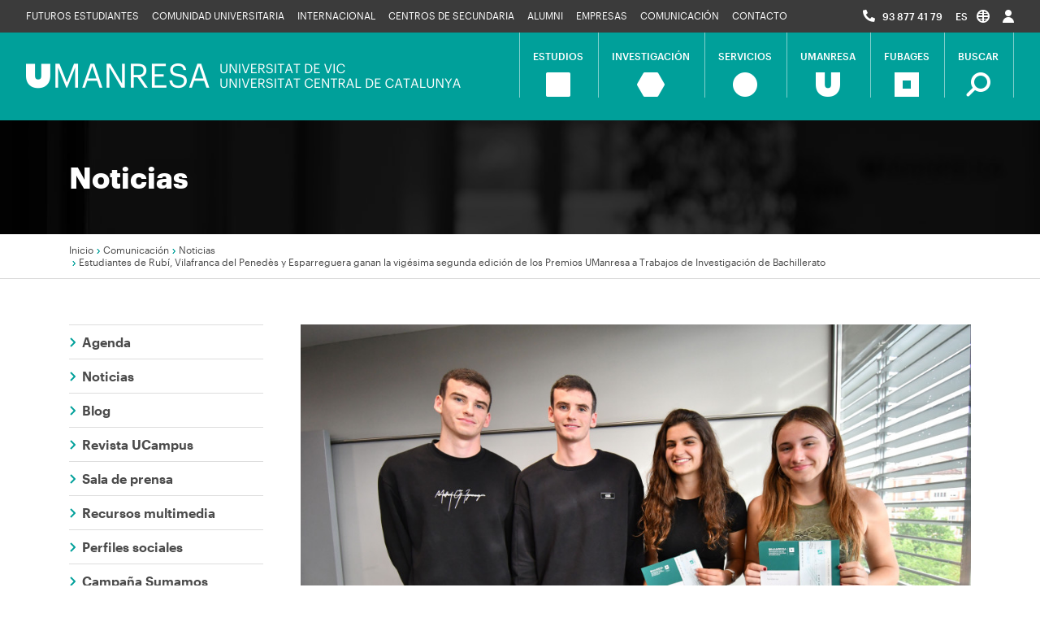

--- FILE ---
content_type: text/html; charset=UTF-8
request_url: https://www.umanresa.cat/es/comunicacion/noticias/estudiantes-de-rubi-vilafranca-del-penedes-y-esparreguera-ganan-la-vigesima
body_size: 11206
content:
<!DOCTYPE html>
<html lang="es" dir="ltr" prefix="content: http://purl.org/rss/1.0/modules/content/  dc: http://purl.org/dc/terms/  foaf: http://xmlns.com/foaf/0.1/  og: http://ogp.me/ns#  rdfs: http://www.w3.org/2000/01/rdf-schema#  schema: http://schema.org/  sioc: http://rdfs.org/sioc/ns#  sioct: http://rdfs.org/sioc/types#  skos: http://www.w3.org/2004/02/skos/core#  xsd: http://www.w3.org/2001/XMLSchema# ">
  <head>
    <meta charset="utf-8" />
<link rel="canonical" href="https://www.umanresa.cat/es/comunicacion/noticias/estudiantes-de-rubi-vilafranca-del-penedes-y-esparreguera-ganan-la-vigesima" />
<link rel="shortlink" href="https://www.umanresa.cat/es/comunicacion/noticias/estudiantes-de-rubi-vilafranca-del-penedes-y-esparreguera-ganan-la-vigesima" />
<link rel="image_src" href="https://www.umanresa.cat/sites/default/files/styles/noticies/public/docs/guanyadors-premis-umanresa-.jpg" />
<meta name="description" content="Estudiantes de los institutos Duc de Montblanc de Rubí, Eugenio d&#039;Ors de Vilafranca del Penedès y El Cairat de Esparreguera han sido los ganadores de la vigésima segunda edición de los Premios UManresa a Trabajos de Investigación de Bachillerato. Los premios se han entregado en el transcurso de un acto que ha reunido a cerca de un centenar de personas, entre estudiantes y acompañantes. El cofundador de las empresas tecnológicas Iskra, Onna.com y Nuclia.com, Eudald Camprubí, ha realizado una breve intervención dirigida a los jóvenes estudiantes titulada &quot;Las normas se hacen para incumplirlas&quot;. Un año más, la convocatoria de los Premios ha contado con la implicación y patrocinio de tres empresas: Denso Barcelona, Control Group y Catalana Occidente." />
<meta property="og:site_name" content="UManresa" />
<meta property="og:type" content="article" />
<meta property="og:title" content="Estudiantes de Rubí, Vilafranca del Penedès y Esparreguera ganan la vigésima segunda edición de los Premios UManresa a Trabajos de Investigación de Bachillerato | UManresa" />
<meta property="og:description" content="Estudiantes de los institutos Duc de Montblanc de Rubí, Eugenio d&#039;Ors de Vilafranca del Penedès y El Cairat de Esparreguera han sido los ganadores de la vigésima segunda edición de los Premios UManresa a Trabajos de Investigación de Bachillerato." />
<meta property="og:image" content="https://www.umanresa.cat/sites/default/files/styles/noticies/public/docs/guanyadors-premis-umanresa-.jpg" />
<meta property="og:street_address" content="Avinguda Universitària 4-6" />
<meta property="og:locality" content="Manresa" />
<meta property="og:region" content="Catalunya" />
<meta property="og:postal_code" content="08242" />
<meta property="og:country_name" content="Espanya" />
<meta property="og:phone_number" content="938774179" />
<meta property="article:publisher" content="https://www.facebook.com/UManresa" />
<meta property="article:tag" content="Premis UManresa" />
<meta property="article:tag" content="premis recerca batxillerat" />
<meta property="article:published_time" content="Mié, 24/05/2023 - 19:47" />
<meta property="article:modified_time" content="Mié, 24/05/2023 - 19:59" />
<meta name="Generator" content="Drupal 9 (https://www.drupal.org)" />
<meta name="MobileOptimized" content="width" />
<meta name="HandheldFriendly" content="true" />
<meta name="viewport" content="width=device-width, initial-scale=1.0" />
<link rel="shortcut icon" href="/themes/umtheme/favicon.ico" type="image/vnd.microsoft.icon" />
<link rel="alternate" hreflang="ca" href="https://www.umanresa.cat/ca/comunicacio/noticies/estudiants-de-rubi-vilafranca-del-penedes-i-esparreguera-guanyen-la-vint-i" />
<link rel="alternate" hreflang="es" href="https://www.umanresa.cat/es/comunicacion/noticias/estudiantes-de-rubi-vilafranca-del-penedes-y-esparreguera-ganan-la-vigesima" />
<link rel="revision" href="https://www.umanresa.cat/es/comunicacion/noticias/estudiantes-de-rubi-vilafranca-del-penedes-y-esparreguera-ganan-la-vigesima" />
<script>window.a2a_config=window.a2a_config||{};a2a_config.callbacks=[];a2a_config.overlays=[];a2a_config.templates={};a2a_config.icon_color = "#ACACAC";</script>

    <title>Veredicto Premios UManresa 2023| UManresa</title>
    <link rel="stylesheet" media="all" href="/sites/default/files/css/css_9kfeDLSUD-OUsvwVx_Wuwd8yhyMzPhPdpAiKrbBUUZ8.css" />
<link rel="stylesheet" media="all" href="/sites/default/files/css/css_B1qA-Vb5qsg8gSn5mJA6xF3u97cK5V9WGoWTtP7jKQI.css" />

    <script type="application/json" data-drupal-selector="drupal-settings-json">{"path":{"baseUrl":"\/","scriptPath":null,"pathPrefix":"es\/","currentPath":"node\/2075","currentPathIsAdmin":false,"isFront":false,"currentLanguage":"es"},"pluralDelimiter":"\u0003","suppressDeprecationErrors":true,"ajaxPageState":{"libraries":"addtoany\/addtoany.front,extlink\/drupal.extlink,facebook_pixel\/facebook_pixel,system\/base,umtheme\/fontawesome,umtheme\/global-scripts,umtheme\/global-styling,umtheme\/normativa-scripts","theme":"umtheme","theme_token":null},"ajaxTrustedUrl":{"\/es\/search\/node":true},"facebook_pixel":{"facebook_id":"786096652783239","events":[{"event":"ViewContent","data":"{\u0022content_name\u0022:\u0022Estudiantes de Rub\\u00ed, Vilafranca del Pened\\u00e8s y Esparreguera ganan la vig\\u00e9sima segunda edici\\u00f3n de los Premios UManresa a Trabajos de Investigaci\\u00f3n de Bachillerato\u0022,\u0022content_type\u0022:\u0022article\u0022,\u0022content_ids\u0022:[\u00222075\u0022]}"}],"fb_disable_advanced":false,"eu_cookie_compliance":false,"donottrack":true},"data":{"extlink":{"extTarget":true,"extTargetNoOverride":true,"extNofollow":true,"extNoreferrer":true,"extFollowNoOverride":true,"extClass":"0","extLabel":"(link is external)","extImgClass":false,"extSubdomains":true,"extExclude":"","extInclude":"(.\\.pdf|txt)","extCssExclude":"","extCssExplicit":"","extAlert":false,"extAlertText":"This link will take you to an external web site. We are not responsible for their content.","mailtoClass":"0","mailtoLabel":"(link sends email)","extUseFontAwesome":false,"extIconPlacement":"append","extFaLinkClasses":"fa fa-external-link","extFaMailtoClasses":"fa fa-envelope-o","whitelistedDomains":[]}},"user":{"uid":0,"permissionsHash":"be9a1b0c150a4d8ba0f869f133780b12397656181f4f5b9eb1bf59fa56da5ce3"}}</script>
<script src="/sites/default/files/js/js_R5oFKjNFa9pTCN77-l1mtdYfmc7jATGOHKKz1NhP1JY.js"></script>


    <!-- Google Tag Manager - 2024 -->
    <script>(function(w,d,s,l,i){w[l]=w[l]||[];w[l].push({'gtm.start':
    new Date().getTime(),event:'gtm.js'});var f=d.getElementsByTagName(s)[0],
    j=d.createElement(s),dl=l!='dataLayer'?'&l='+l:'';j.async=true;j.src=
    'https://www.googletagmanager.com/gtm.js?id='+i+dl;f.parentNode.insertBefore(j,f);
    })(window,document,'script','dataLayer','GTM-KKN3Z2M');</script>
    <!-- End Google Tag Manager -->

    <meta name="msvalidate.01" content="801615F703E5EA175B1FE39952B39D4A" />

    <meta name="facebook-domain-verification" content="bz8c9cqt3zf5v07on0g0jmlj2ek6zl" />

  </head>
  <body class="col-page-template page-node-2075">

    <!-- Google Tag Manager (noscript)- 2024 -->
    <noscript><iframe src="https://www.googletagmanager.com/ns.html?id=GTM-KKN3Z2M"
    height="0" width="0" style="display:none;visibility:hidden"></iframe></noscript>
    <!-- End Google Tag Manager (noscript) -->

                                
        <a href="#main-content" class="visually-hidden focusable">
      Pasar al contenido principal
    </a>
    <div class="top-page">
      <noscript><img alt="Facebook Pixel" height="1" width="1" src="https://www.facebook.com/tr?id=786096652783239&amp;ev=PageView&amp;noscript=1" /></noscript>
    </div>
      <div class="dialog-off-canvas-main-canvas" data-off-canvas-main-canvas>
    <header role="banner" id="umanresa-header">

  <div class="top-navbar">
    <div class="container-fluid px-lg-4">
         <div  id="block-menuumanresa" class="top-navbar-container d-flex flex-row justify-content-between align-items-start">
  <nav role="navigation" aria-labelledby="block-menuumanresa-menu" class="navbar navbar-expand-lg">

                      
    <h2 class="visually-hidden" id="block-menuumanresa-menu">Menú UManresa</h2>
    

              

<button class="navbar-toggler collapsed" type="button" data-toggle="collapse" data-target="#top-nav" aria-controls="top-nav" aria-expanded="false" aria-label="Toggle navigation">
  PUBLICS
</button>
<div class="collapse navbar-collapse" id="top-nav">
                <ul class="navbar-nav navbar-left">
              <li class="nav-item">
        <a href="/es/futuros-estudiantes" class="nav-link" title="Futurs estudiants" data-drupal-link-system-path="node/16">Futuros estudiantes</a>
              </li>
          <li class="nav-item">
        <a href="/es/comunidad-universitaria" class="nav-link" title="Comunidad universitaria" data-drupal-link-system-path="node/1">Comunidad universitaria</a>
              </li>
          <li class="nav-item">
        <a href="/es/campus-internacional" class="nav-link" title="Internacional" data-drupal-link-system-path="node/3409">Internacional</a>
              </li>
          <li class="nav-item">
        <a href="/es/centros-de-secundaria" class="nav-link" title="Centros de secundaria" data-drupal-link-system-path="node/17">Centros de secundaria</a>
              </li>
          <li class="nav-item">
        <a href="/es/alumni" title="Alumni" class="nav-link" data-drupal-link-system-path="node/18">Alumni</a>
              </li>
          <li class="nav-item">
        <a href="/es/empresas" class="nav-link" title="Empresas" data-drupal-link-system-path="node/19">Empresas</a>
              </li>
          <li class="nav-item">
        <a href="/es/comunicacion" class="nav-link" title="Comunicación" data-drupal-link-system-path="node/20">Comunicación</a>
              </li>
          <li class="nav-item">
        <a href="/es/umanresa/contacto" class="nav-link" data-drupal-link-system-path="node/696">Contacto</a>
              </li>
        </ul>
  
</div>


      </nav>

    <ul class="navbar-nav navbar-right">
    <li class="list-item">
      <i class="fas fa-phone-alt"></i> <span class="num-tel"><a href="tel:938774179">93 877 41 79</a></span>
    </li>
    <li class="list-item language-menu">
      <a class="nav-link dropdown-toggle" href="#" id="dropdown-lang" role="button" data-toggle="dropdown" aria-haspopup="true" aria-expanded="false">
            <span class="pr-1">es</span> <img src="/themes/umtheme/images/topnav-lang.png" alt="topnav-lang" width="16" height="16" />
      </a>
      <div>
  
    
      <div class="dropdown-menu" aria-labelledby="navbarDropdown"><a href="/ca/comunicacio/noticies/estudiants-de-rubi-vilafranca-del-penedes-i-esparreguera-guanyen-la-vint-i" class="language-link dropdown-item" hreflang="ca" data-drupal-link-system-path="node/2075">Català</a><a href="/es/comunicacion/noticias/estudiantes-de-rubi-vilafranca-del-penedes-y-esparreguera-ganan-la-vigesima" class="language-link dropdown-item is-active" hreflang="es" data-drupal-link-system-path="node/2075">Español</a><div class="language-link language-link--untranslated language-link dropdown-item un-translated">Français</div><div class="language-link language-link--untranslated language-link dropdown-item un-translated">English</div><div class="language-link language-link--untranslated language-link dropdown-item un-translated">Italiano</div></div>
  </div>

    </li>
    <li class="list-item">
      <a class="nav-link" href="https://www.umanresa.cat/es/accesos" title="">
        <img src="/themes/umtheme/images/topnav-user.png" alt="topnav-user" width="14" height="16" />
      </a>
    </li>
    <li class="list-item d-xl-none d-lg-none">
      <div class="dropdown dropdown-cerca">
        <a class="nav-link dropdown-toggle" href="#" role="button" id="dropdownCerca2" data-toggle="dropdown" aria-haspopup="true" aria-expanded="false">
          <img src="/themes/umtheme/images/menu-lupa.png" alt="topnav-user" width="16" height="16" />
        </a>
        <div class="dropdown-menu" aria-labelledby="dropdownCerca2">
            <!--input class="dropdown-item" type="search" id="top-cerca" name="c" placeholder="Introdueix les teves paraules clau"-->
            <form class="search-block-form" data-drupal-selector="search-block-form" action="/es/search/node" method="get" id="search-block-form" accept-charset="UTF-8">
  <div class="js-form-item form-item js-form-type-search form-item-keys js-form-item-keys form-no-label form-group">
      <label for="edit-keys" class="visually-hidden">Buscar</label>
        <input title="Escriba lo que quiere buscar." data-drupal-selector="edit-keys" type="search" id="edit-keys" name="keys" value="" size="15" maxlength="128" class="form-search form-control" />

        </div>
<input data-drupal-selector="edit-submit" type="submit" id="edit-submit" value="Buscar" class="button js-form-submit form-submit btn btn-block btn-outline-primary" />


</form>

        </div>
      </div>
    </li>
  </ul>

</div>

    </div>
  </div>

  <div class="main-navbar bg-primary">
    <div class="container-fluid px-lg-4">
      <div class="d-lg-flex flex-lg-row justify-content-between align-items-start">
           <div class="header-logos d-inline-block text-left">
	<a class="navbar-brand text-left" href="/es" rel="home">
		<img class="d-none d-lg-block mx-0" src="/themes/umtheme/images/logo-umanresa-desktop.png" alt="Inicio" width="535" height="31" />
		<img class="d-lg-none" src="/themes/umtheme/images/logo-umanresa-mobile.png" alt="Inicio" width="218" height="46" />
	</a>
	</div>


           <nav role="navigation" aria-labelledby="block-umtheme-main-menu-menu" id="block-umtheme-main-menu" class="navbar navbar-expand-lg">
            
  <h2 class="visually-hidden" id="block-umtheme-main-menu-menu">Navegació principal</h2>
  

        

<button class="navbar-toggler collapsed" type="button" data-toggle="collapse" data-target="#main-nav" aria-controls="main-nav" aria-expanded="false" aria-label="Toggle navigation">
  <!--<span class="navbar-toggler-icon"></span>-->
  <span class="sr-only">Toggle navigation</span>
      <span class="icon-bar top-bar"></span>
      <span class="icon-bar middle-bar"></span>
      <span class="icon-bar bottom-bar"></span>
</button>
<div class="collapse navbar-collapse" id="main-nav">
                          <ul class="navbar-nav">
          <li class="nav-item estudis">
        <a class="nav-link" href="/es/estudios" title="Estudios">
          <span>Estudios</span>
          <span class="nav-icon"><img src="/themes/umtheme/images/menu-estudis-x2.png" alt="Estudios" width="40" height="40" /></span>
        </a>
      </li>
                <li class="nav-item recerca">
        <a class="nav-link" href="/es/investigacion" title="Investigación">
          <span>Investigación</span>
          <span class="nav-icon"><img src="/themes/umtheme/images/menu-recerca-x2.png" alt="Investigación" width="44" height="40" /></span>
        </a>
      </li>
                <li class="nav-item serveis">
        <a class="nav-link" href="/es/servicios" title="Servicios">
          <span>Servicios</span>
          <span class="nav-icon"><img src="/themes/umtheme/images/menu-serveis-x2.png" alt="Servicios" width="40" height="40" /></span>
        </a>
      </li>
                <li class="nav-item umanresa">
        <a class="nav-link" href="/es/umanresa" title="UManresa">
          <span>UManresa</span>
          <span class="nav-icon"><img src="/themes/umtheme/images/menu-umanresa-x2.png" alt="UManresa" width="40" height="40" /></span>
        </a>
      </li>
                <li class="nav-item fub">
        <a class="nav-link" href="/es/fubages" title="FUBages">
          <span>FUBages</span>
          <span class="nav-icon"><img src="/themes/umtheme/images/menu-fub-x2.png" alt="FUBages" width="40" height="40" /></span>
        </a>
      </li>
              <li class="nav-item d-none d-sm-none d-lg-inline-block">
      <div class="dropdown">
        <a class="nav-link cercar dropdown-toggle" href="#" role="button" id="dropdownCerca1" data-toggle="dropdown" aria-haspopup="true" aria-expanded="false">
          <span>Buscar</span>
          <span class="nav-icon"><img src="/themes/umtheme/images/menu-cercar-x2.png" alt="menu-cercar-x2" width="40" height="40" /></span>  
        </a>
        <div class="dropdown-menu" aria-labelledby="dropdownCerca1">
          <!--input class="dropdown-item" type="search" id="cerca" name="c" placeholder="Introdueix les teves paraules clau"-->
                              <form class="search-block-form" data-drupal-selector="search-block-form-2" action="/es/search/node" method="get" id="search-block-form--2" accept-charset="UTF-8">
  <div class="js-form-item form-item js-form-type-search form-item-keys js-form-item-keys form-no-label form-group">
      <label for="edit-keys--2" class="visually-hidden">Buscar</label>
        <input title="Escriba lo que quiere buscar." data-drupal-selector="edit-keys" type="search" id="edit-keys--2" name="keys" value="" size="15" maxlength="128" class="form-search form-control" />

        </div>
<input data-drupal-selector="edit-submit" type="submit" id="edit-submit--2" value="Buscar" class="button js-form-submit form-submit btn btn-block btn-outline-primary" />


</form>

      </div>
    </div>
    </li>
    </ul>
  
</div>


  </nav>


      </div>
    </div>
  </div>
</header>
<div class="umanresa-infobar">
  <div class="page-title bg-dark">
    <div class="container">
      <div class="title">
        <h1>Noticias</h1>
      </div>
    </div>
  </div>
  <div class="breadcrumbs">
      <div class="container">
           <div id="block-fildariadna">
  
    
        <nav role="navigation" aria-labelledby="system-breadcrumb">
    <h2 id="system-breadcrumb" class="visually-hidden">Sobrescribir enlaces de ayuda a la navegación</h2>
    <ol class="breadcrumb">
          <li class="breadcrumb-item">
                  <a href="/es">Inicio</a>
              </li>
          <li class="breadcrumb-item">
                  <a href="/es/comunicacion">Comunicación</a>
              </li>
          <li class="breadcrumb-item">
                  <a href="/es/comunicacion/noticias">Noticias</a>
              </li>
          <li class="breadcrumb-item">
                  Estudiantes de Rubí, Vilafranca del Penedès y Esparreguera ganan la vigésima segunda edición de los Premios UManresa a Trabajos de Investigación de Bachillerato
              </li>
        </ol>
  </nav>

  </div>


      </div>
  </div>
</div><!-- info bar -->

<div class="container">
     <div data-drupal-messages-fallback class="hidden"></div>


  
</div>

<div id="internacional" class="umanresa-main-content mt-lg-6"> <!-- L'id ha de ser nom de l'apartat -->
  <div class="container umanresa-content">        

          <div class="row">
        <aside id="umanresa-sidebar" class="col-md-12 col-lg-3 col-xl-3" role="complementary">
             <nav id="umanresa-sidenav" ole="navigation" aria-labelledby="block-comunicacio-menu" id="block-comunicacio" class="u-sidenav navbar navbar-expand-lg pr-lg-2">
  <button class="navbar-toggler collapsed" type="button" data-toggle="collapse" data-target="#sidenav" aria-controls="sidenav" aria-expanded="false" aria-label="Toggle navigation">
  Menú
  </button>
  <div class="navbar-collapse collapse" id="sidenav" style="">
                      
    <h2 class="visually-hidden" id="block-comunicacio-menu">Comunicació</h2>
    

              
<div class="sidenav-block">
                                                                   <div class="sidenav-link">
            <a href="/es/comunicacion/agenda" class="nav-link" title="Agenda" data-drupal-link-system-path="node/173">Agenda</a>
          </div>
                                                                         <div class="sidenav-link">
            <a href="/es/comunicacion/noticias" class="nav-link" title="Noticias" data-drupal-link-system-path="node/56">Noticias</a>
          </div>
                                                                         <div class="sidenav-link">
            <a href="/es/comunicacion/blog" class="nav-link" title="Blog" data-drupal-link-system-path="node/813">Blog</a>
          </div>
                                                                          <div class="sidenav-link">
            <a href="https://ucampus.uvic-ucc.cat/es/" class="nav-link" title="Revista UCampus">Revista UCampus</a>
          </div>
                                                                         <div class="sidenav-link">
            <a href="/es/comunicacion/prensa" class="nav-link" data-drupal-link-system-path="node/1654">Sala de prensa</a>
          </div>
                                                                         <div class="sidenav-link">
            <a href="/es/comunicacion/recursos-multimedia" class="nav-link" data-drupal-link-system-path="node/924">Recursos multimedia</a>
          </div>
                                                                         <div class="sidenav-link">
            <a href="/es/comunicacion/perfiles-sociales" class="nav-link" data-drupal-link-system-path="node/883">Perfiles sociales</a>
          </div>
                                                                         <div class="sidenav-link">
            <a href="/es/sumem" class="nav-link" data-drupal-link-system-path="node/688">Campaña Sumamos</a>
          </div>
                                                                         <div class="sidenav-link">
            <a href="/es/comunicacion/otras-webs" class="nav-link" data-drupal-link-system-path="node/1132">Otras webs</a>
          </div>
                                                                         <div class="sidenav-link">
            <a href="/es/comunicacion/game-movie" class="nav-link" data-drupal-link-system-path="node/1365">Game Movie</a>
          </div>
                            
</div>



      </div>
</nav>


        </aside>
        <main id="content" class="u-content col-md-12 col-lg-9 col-xl-9">
                 <div id="block-umtheme-content">
  
    
      
  <div class="main-content-img">
    
    <div>
  
  
  <div>
    <h4 class="visually-hidden">Imagen</h4>
              <div>  <img src="/sites/default/files/styles/noticies/public/docs/guanyadors-premis-umanresa-.jpg?itok=Ca5MZdHn" width="990" height="660" alt="Guanyadors dels Premis UManresa a treballs de recerca de Batxillerat de l&#039;any 2023" typeof="foaf:Image" />


</div>
          </div>

</div>

  </div>

<div class="entry-content">
  <h1><span property="schema:name">Estudiantes de Rubí, Vilafranca del Penedès y Esparreguera ganan la vigésima segunda edición de los Premios UManresa a Trabajos de Investigación de Bachillerato</span>
</h1>
  <div class="news-detail-date">
            <div><time datetime="2023-05-24T12:00:00Z">24/05/2023</time>
</div>
      </div>
  <div class="node-body-field">
      <div>
              <div property="schema:text"><p>Estudiantes de los institutos Duc de Montblanc de Rubí, Eugenio d'Ors de Vilafranca del Penedès y El Cairat de Esparreguera han sido los ganadores de la vigésima segunda edición de los Premios UManresa a Trabajos de Investigación de Bachillerato. Los premios se han entregado en el transcurso de un acto que ha reunido a cerca de un centenar de personas, entre estudiantes y acompañantes. El cofundador de las empresas tecnológicas Iskra, Onna.com y Nuclia.com, Eudald Camprubí, ha realizado una breve intervención dirigida a los jóvenes estudiantes titulada "Las normas se hacen para incumplirlas". Un año más, la convocatoria de los Premios ha contado con la implicación y patrocinio de tres empresas: Denso Barcelona, Control Group y Catalana Occidente.</p>

<p>UManresa organiza los Premios UManresa a Trabajos de Investigación de Bachillerato desde hace 22 años con la voluntad de reconocer el esfuerzo del alumnado de bachillerato en la elaboración de sus trabajos de investigación y al mismo tiempo poner en valor la importancia de estudio y la investigación. También quiere ser un reconocimiento a la labor que llevan a cabo los equipos de tutores responsables de realizar el seguimiento de estos trabajos. Los Premios están divididos en tres modalidades, relacionadas con los ámbitos de experiencia de UManresa: Salud, Economía y Empresa y Educación.</p>

<p><br />
<strong>Bioimpresión 3D, aulas hospitalarias y una ruta de senderismo, trabajos ganadores de esta edición</strong></p>

<p>En la modalidad de Salud, el premio de esta edición ha sido para el trabajo titulado “Bioimpresión 3D. Corazones a la carta”, de Laia Font Rivas, del Instituto Duc de Montblanc de Rubí. El jurado ha valorado la magnitud experimental del tema tratado, la aplicabilidad de la investigación, la extensa búsqueda bibliográfica y el dominio del estudiante en la aplicación del método científico”. El accésit de esta modalidad ha sido para el trabajo "¿Cuál es la manera más eficaz de lavarnos las manos?" de Nora Gilabert Seguí del Instituto Ramon Berenguer IV de Amposta.</p>

<p>En la modalidad de Educación, el primer premio ha sido para el trabajo ”Una escuela diferente. Creación de un proyecto divulgativo para dar a conocer las aulas hospitalarias” de Gal·la Chacón Soler, del Instituto Eugeni d'Ors de Vilafranca del Penedès. Según el jurado, se trata de un trabajo que realiza una buena investigación bibliográfica sobre las aulas hospitalarias y que plasma en un marco teórico bien estructurado y cumplido. El accésit de esta modalidad se ha otorgado al trabajo "Ciencia ilustrada" de Ariadna Lozano Vallmitjana, del Instituto de Taradell.</p>

<p>El Premio de la modalidad de Economía y Empresa ha sido para “La Ruta de los Once Sabios: proyecto de creación de una ruta de senderismo” de Sergi Félez Navarro y Roger Félez Navarro del Instituto El Cairat de Esparreguera, del que el jurado ha destacado la cuidada elaboración de un proyecto cultural que puede revertir de forma positiva en la zona, de forma sostenible, valorizando el patrimonio y contribuyendo al progreso social y económico. En esta modalidad también se ha concedido un accésit al trabajo titulado “El comercio al por menor en Calaf 1986-2020” de Mireia Garriga Cantacorps del Instituto Alexandre de Riquer de Calaf.</p>

<p><strong>Jóvenes preparados para dar respuesta a retos complejos</strong></p>

<p>La vicerrectora del campus Manresa de la UVic-UCC, Sílvia Mas, ha cerrado el acto felicitando al estudiantado por haber realizado unos "excelentes trabajos" y por haber sido capaces de compaginarlo con la intensidad del Bachillerato. También ha felicitado a los tutores, por su labor de orientación, asesoramiento y guía, y a las familias que han dado "el apoyo moral y los ánimos que también son esenciales para llegar a buen puerto".</p>

<p>Mas ha puesto de relieve la importancia que tiene la convocatoria de los Premios UManresa para la Universidad. Unos premios que enlazan con “uno de los principales objetivos o fundamentos de la universidad: hacer avanzar el conocimiento”. Según la vicerrectora, “el motor del saber es la curiosidad, el hacerse preguntas por descubrir, conocer un poco más la realidad, y reflexionar con espíritu crítico sobre el mundo que nos rodea”. Esto, ha dicho, es lo que han hecho todos los participantes con los trabajos "planteando preguntas, formulando hipótesis, haciendo propuestas innovadoras, documentándose y argumentando posibles respuestas para comprender algo mejor esta realidad tan compleja".</p>

<p>Silvia Mas se ha referido también a todos los cambios que plantea el uso de las nuevas tecnologías y el proceso de transformación digital. Unos cambios con los que deben convivir los jóvenes que están en proceso de formación. Según la vicerrectora del Campus, los trabajos de investigación presentados a esta convocatoria demuestran que las personas que los han elaborado "serán capaces de contribuir a resolver estos retos complejos con espíritu crítico". En los trabajos, ha añadido, "hay esta mirada de querer buscar soluciones a problemas reales que tenemos".</p>

<p><strong>Hagáis lo que hagáis, hacezlo para cambiar las cosas</strong></p>

<p>El empresario y emprendedor bagenc Eudald Camprubí ha realizado una breve intervención dirigida a todas las personas que han asistido al acto, pero dirigida especialmente a los participantes en la convocatoria de los Premios UManresa. Les ha explicado que las normas se hacen para incumplirlas, que es necesario enfrentarse al statu quo como hicieron personas como Rosa Parks, Edward Snowden, Julian Assange o Àlex Roca. Todos ellos, dijo, se han enfrentado a los conceptos limitantes de la sociedad. Camprubí ha aconsejado a los jóvenes "dudar siempre de lo que les digan, porque nadie tiene la verdad absoluta y cada uno aconseja desde la óptica de su experiencia". Les ha explicado que él ha intentado siempre ir en esta línea y que por ese motivo ha impulsado la creación de empresas tecnológicas ubicadas en Manresa y que trabajan para todo el mundo cuando todo el mundo cuestionaba que se pudiera hacer. “Hagáis lo que hagáis, hacedlo para cambiar las cosas, para hacer avanzar a la sociedad. Cuando te digan que no se puede hacer, hazlo”, les ha recomendado.</p>

<p><strong>Premios patrocinados por Denso, Catalana Occidente y Control Sistemas</strong></p>

<p>Todos los primeros premios están dotados con 700 euros y los accésits con 300. En el caso de los trabajos ganadores, todos los centros reciben también una ayuda de 150 euros y los estudiantes premiados pueden acceder a la docencia gratuita para un primer curso de cualquiera de las titulaciones de grado que se imparten en UManresa. Los premios están patrocinados por Denso Barcelona en el caso de la modalidad de Economía y Empresa, Catalana Occidente en el de Salud y Control Sistemas en la modalidad de Educación.</p>

<p>Esta edición de la convocatoria de los Premios UManresa a Trabajos de Investigación de Bachillerato ha recibido un total de 71 trabajos. De éstos, 49 competían en la modalidad de Salud, 9 en la de Economía y Empresa y 13 en la de Educación.</p>
</div>
          </div>
  </div>

</div>


<ul class="tags">
      <li><a href="/es/taxonomy/term/100" class="tag">Premis UManresa</a></li>
    <!--li><span class="tag">Premis UManresa</span></li-->
      <li><a href="/es/taxonomy/term/102" class="tag">premis recerca batxillerat</a></li>
    <!--li><span class="tag">premis recerca batxillerat</span></li-->
  </ul>

 

<div class="jumbotron contacte light mb-2 mb-lg-0">
  <h2>Comparte en las redes:</h2>
  <span class="a2a_kit a2a_kit_size_30 addtoany_list" data-a2a-url="https://www.umanresa.cat/es/comunicacion/noticias/estudiantes-de-rubi-vilafranca-del-penedes-y-esparreguera-ganan-la-vigesima" data-a2a-title="Estudiantes de Rubí, Vilafranca del Penedès y Esparreguera ganan la vigésima segunda edición de los Premios UManresa a Trabajos de Investigación de Bachillerato"><a class="a2a_button_facebook"></a><a class="a2a_button_x"></a><a class="a2a_button_linkedin"></a><a class="a2a_button_whatsapp"></a><a class="a2a_button_email"></a><a class="a2a_dd addtoany_share" href="https://www.addtoany.com/share#url=https%3A%2F%2Fwww.umanresa.cat%2Fes%2Fcomunicacion%2Fnoticias%2Festudiantes-de-rubi-vilafranca-del-penedes-y-esparreguera-ganan-la-vigesima&amp;title=Estudiantes%20de%20Rub%C3%AD%2C%20Vilafranca%20del%20Pened%C3%A8s%20y%20Esparreguera%20ganan%20la%20vig%C3%A9sima%20segunda%20edici%C3%B3n%20de%20los%20Premios%20UManresa%20a%20Trabajos%20de%20Investigaci%C3%B3n%20de%20Bachillerato"></a></span>
</div>

  </div>
<div id="block-imatgedeprova">
  
    
      
            <div><div>
  
          <div class="title-bg-image" style="display:none;">/sites/default/files/styles/full_page_image/public/docs/banner-estudis.jpg?itok=NWGAN9Ri</div>

</div>
</div>
      
  </div>


          
        </main>          </div> <!-- row -->
    
  </div><!-- container -->

  
  <div id="contact-bottom-section">
    <div class="parallax">
      <div class="container py-4 py-lg-6">
        <div class="parallax-content">
             <div id="block-paralaxcontact">
  
    
      <div class="node-body-field">
            <div><div class="section-headline head-light">
<div class="section-title">
<div>
<span class="spacer"></span><h2>Contáctanos</h2><span class="spacer"></span>
</div>
</div>

<div class="section-subtitle">
<h3>Si tienes alguna pregunta, nosotros tenemos la respuesta</h3>
</div>
</div>

<p><a class="btn btn-lg btn-outline-light" href="/es/umanresa/contacto" title="Contacto">Contacto</a></p>
</div>
      </div>

  </div>


        </div>
      </div>
    </div>
  </div>

  <div id="sitemap-bottom-section">
    <div class="sitemap">
      <div class="container py-4 py-lg-6">
        <div class="sitempa-content">
             <nav role="navigation" aria-labelledby="block-mapaweb-menu" id="block-mapaweb">
            
  <h2 class="visually-hidden" id="block-mapaweb-menu">Mapa web</h2>
  

        
              <ul region="footer_sitemap">
              <li>
        <span>Estudiar en UManresa</span>
                                <ul>
              <li>
        <a href="/es/estudios/grados" title="Graus" data-drupal-link-system-path="node/27">Grados</a>
              </li>
          <li>
        <a href="/es/estudios/cfgs" data-drupal-link-system-path="node/425">Ciclos Formativos de Grado Superior</a>
              </li>
          <li>
        <a href="/es/masters" data-drupal-link-system-path="node/422">Másters universitarios</a>
              </li>
          <li>
        <a href="/es/estudios/masters-propios" data-drupal-link-system-path="node/423">Másters</a>
              </li>
          <li>
        <a href="/es/estudios/posgrados" data-drupal-link-system-path="node/424">Posgrados</a>
              </li>
          <li>
        <a href="/es/estudios/doctorados" data-drupal-link-system-path="node/703">Doctorados</a>
              </li>
          <li>
        <a href="https://idiomes.umanresa.cat/">Cursos de Idiomas</a>
              </li>
        </ul>
  
              </li>
          <li>
        <span>Perfiles</span>
                                <ul>
              <li>
        <a href="/es/futuros-estudiantes" data-drupal-link-system-path="node/16">Futuros estudiantes</a>
              </li>
          <li>
        <a href="/es/comunidad-universitaria" data-drupal-link-system-path="node/1">Comunidad universitaria</a>
              </li>
          <li>
        <a href="/es/centros-de-secundaria" data-drupal-link-system-path="node/17">Centros de secundaria</a>
              </li>
          <li>
        <a href="/es/empresas" data-drupal-link-system-path="node/19">Empresas</a>
              </li>
          <li>
        <a href="/es/alumni" data-drupal-link-system-path="node/18">Alumni</a>
              </li>
        </ul>
  
              </li>
          <li>
        <span>Actualidad</span>
                                <ul>
              <li>
        <a href="/es/comunicacion/noticias" data-drupal-link-system-path="node/56">Noticias</a>
              </li>
          <li>
        <a href="/es/comunicacion/agenda" data-drupal-link-system-path="node/173">Agenda</a>
              </li>
          <li>
        <a href="/es/comunicacion/blog" data-drupal-link-system-path="node/813">Blog</a>
              </li>
          <li>
        <a href="/es/comunicacion/perfiles-sociales" data-drupal-link-system-path="node/883">Redes sociales</a>
              </li>
          <li>
        <a href="https://ucampus.uvic-ucc.cat/" target="_blank">UCampus. Revista de la UVic-UCC</a>
              </li>
        </ul>
  
              </li>
          <li>
        <span>UManresa</span>
                                <ul>
              <li>
        <a href="/es/fubages/trabaja-fub" data-drupal-link-system-path="node/40">Trabaja con nosotros</a>
              </li>
          <li>
        <a href="/es/fubages/portal-transparencia" data-drupal-link-system-path="node/34">Portal de transparencia</a>
              </li>
          <li>
        <a href="/es/accesos" data-drupal-link-system-path="node/721">Campus virtual</a>
              </li>
        </ul>
  
              </li>
        </ul>
  


  </nav>


        </div>
      </div>
    </div>
  </div>

</div><!-- umanresa-main -->

<!-- footer: social icons, logos, menú footer -->
<footer id="umanresa-footer">
  <div class="social-navbar">
    <div class="container">
         <div id="block-footersocial">
  
    
      <div class="node-body-field">
            <div><div class="section-headline head-light">
      <div class="section-title">
        <div>
          <span class="spacer"></span><h2>Sigue conectado</h2><span class="spacer"></span>
        </div>
      </div>    
    </div>    

    <ul class="nav mt-4">
      <li class="nav-item"><a class="nav-link" href="https://es-es.facebook.com/UManresa/" title="Facebook" target="_blank"><img src="/themes/umtheme/images/btn-facebook.png" alt="btn-facebook" width="16" height="30" /></a></li>
      <li class="nav-item"><a class="nav-link" href="https://www.instagram.com/umanresa/" title="Instagram" target="_blank"><img src="/themes/umtheme/images/btn-instagram.png" alt="btn-instagram" width="27" height="27" /></a></li>
      <li class="nav-item"><a class="nav-link" href="https://www.linkedin.com/school/umanresa-fundacio-universitaria-del-bages/" title="LinkedIn" target="_blank"><img src="/themes/umtheme/images/btn-linkedin.png" alt="btn-linkedin" width="27" height="27" /></a></li>     
      <li class="nav-item"><a class="nav-link" href="https://www.tiktok.com/@umanresa" title="Tik-Tok" target="_blank"><img src="/themes/umtheme/images/socials/tiktok.png" alt="btn-tik-tok" width="33" height="50" /></a></li>
      <li class="nav-item"><a class="nav-link" href="https://www.youtube.com/user/FUBuniversitat" title="YouTube" target="_blank"><img src="/themes/umtheme/images/btn-youtube.png" alt="btn-youtube" width="33" height="50" /></a></li>

      <!--li class="nav-item"><a class="nav-link" href="#" title="Pinterest" target="_blank"><img src="/themes/umtheme/images/btn-pinterest.png" alt="btn-pinterest" width="30" height="30" /></a></li>
      <li class="nav-item"><a class="nav-link" href="#" title="Flickr" target="_blank"><img src="/themes/umtheme/images/btn-flickr.png" alt="btn-flickr" width="50" height="50" /></a></li-->
    </ul></div>
      </div>

  </div>


    </div>
  </div>
  <div class="footer-logos">
    <div class="container">
         <div id="block-footerlogos">
  
    
      <div class="node-body-field">
            <div><div class="row">
	<div class="col-sm-12 col-lg-6 footer-logos-left">
		<p class="footer-title">Otras webs UManresa</p>
		<div class="row">
			<div class="col-sm-12 col-lg-4">
				<ul class="footer-list">
					<li>> <a href="https://www.clinicauniversitaria.cat/" target="_blank" title="CU+">CU+</a></li>
					<li>> <a href="https://cisarc.umanresa.cat/" target="_blank" title="CISARC">CISARC</a></li>
					<li>> <a href="https://idiomes.umanresa.cat/" target="_blank" title="Escola d'Idiomes">Escola d'Idiomes</a></li>
					<li>> <a href="https://lab06.umanresa.cat/" target="_blank" title="Lab 0_6">Lab 0_6</a></li>
					<li>> <a href="https://www.escolabressolupetita.cat/" target="_blank" title="Escuela Infantil Upetita">Escuela Infantil Upetita</a></li>
				</ul>
			</div>
			<div class="col-sm-12 col-lg-4">
				<ul class="footer-list">
					<li>> <a href="https://interactiveclinics.com/" target="_blank" title="Interactive Clinics">Interactive Clinics</a></li>
					<li>> <a href="http://deskcohort.cat/" target="_blank" title="Deskcohort">Deskcohort</a></li>
					<li>> <a href="http://www.communities-for-sciences.eu/" target="_blank" title="C4S">C4S</a></li>
					<li>> <a href="http://maphub.cat/" target="_blank" title="maphub">MAP+</a></li>
				</ul>
			</div>
		</div>
	</div>
	<div class="col-sm-12 col-lg-6 footer-logos-right">
		<p class="footer-title">Partners</p>
		<div class="partners-logos">
			<a href="https://www.althaia.cat/althaia/ca" target="_blank"><img src="/themes/umtheme/vendor/images/footer-logos/logo-althaia.png" alt="Althaia" title="Althaia"></a>
			<a href="http://www.ampans.cat/" target="_blank"><img src="/themes/umtheme/vendor/images/footer-logos/logo-ampans.png" alt="Ampans" title="Ampans"></a>
			<a href="https://www.avinent.com/ca/" target="_blank"><img src="/themes/umtheme/vendor/images/footer-logos/logo-avinent.png" alt="Avinent" title="Avinent"></a>
			<a href="https://www.fcaixescatalanes.cat/" target="_blank"><img src="/themes/umtheme/vendor/images/footer-logos/logo-bbva-facc.png" alt="BBVA-FACC" title="BBVA-FACC"></a>
		</div>
		<div class="partners-logos">
			<a href="https://www.caixabank.cat/index_ca.html" target="_blank"><img src="/themes/umtheme/vendor/images/footer-logos/logo-caixabank.png" alt="Caixabank" title="Caixabank"></a>
			<a href="https://erasmus-plus.ec.europa.eu/" target="_blank"><img src="/themes/umtheme/vendor/images/footer-logos/logo-erasmus.png" alt="Erasmus+" title="Erasmus+"></a>
			<a href="https://recla.org/" target="_blank"><img src="/themes/umtheme/vendor/images/footer-logos/logo-recla.png" alt="RECLA" title="RECLA"></a>
		</div>
		<div hidden> <a href="https://www.umanresa.cat/es/partners">Más partners</a></div>
	</div>
</div>


<div class="row">
	<div class="col-sm-12 col-lg-6 footer-logos-left">
		<p class="footer-title">UVic-UCC</p>
		<div class="row">
			<div class="col-sm-12 col-lg-4">
				<ul class="footer-list">
<a href="https://www.uvic-ucc.cat/" target="_blank"><img src="https://www.umanresa.cat/sites/default/files/docs/logo-ucc.png" alt="UVic-UCC" title="UVic-UCC"></a>					
				</ul>
<br>
			</div>
			<div class="col-sm-12 col-lg-4">
				<ul class="footer-list">
<a href="https://25anys.uvic-ucc.cat/#/" target="_blank"><img src="https://www.umanresa.cat/sites/default/files/docs/25-anys-footer.png" alt="25 anys UVic-UCC" title="UVic-UCC" width="90px"></a>
				</ul>
<br>
			</div>
		</div>
	</div></div>
      </div>

  </div>


    </div>
  </div>
  <div class="terms">
    <div class="container-fluid px-lg-4">
      <div class="row">
        <div class="col-sm-12 col-lg-8 terms-left">
             <nav role="navigation" aria-labelledby="block-peu-menu" id="block-peu">
            
  <h2 class="visually-hidden" id="block-peu-menu">Peu</h2>
  

        
              <ul region="footer_left" class="d-lg-flex flex-wrap">
              <li>
        <a href="/es/nota-legal" title="Nota legal" data-drupal-link-system-path="node/2">Nota legal</a>
              </li>
          <li>
        <a href="/es/politica-de-cookies" title="Política de cookies" data-drupal-link-system-path="node/3">Política de cookies</a>
              </li>
          <li>
        <a href="/es/politica-de-proteccion-de-datos" title="Política de protecció de dades" data-drupal-link-system-path="node/4">Política de protección de datos</a>
              </li>
          <li>
        <a href="/es/accesibilidad-web" data-drupal-link-system-path="node/1367">Accesibilidad web</a>
              </li>
        </ul>
  


  </nav>


        </div>
        <div class="col-sm-12 col-lg-4 terms-right">
          
          <p class="text-lg-right">UManresa &copy;2026</p>
        </div>
      </div>
    </div>
  </div>
</footer>

  </div>

    
    <script src="https://static.addtoany.com/menu/page.js" async></script>
<script src="/sites/default/files/js/js_SMFfAkE2y5FATpJaCZDs2348XpNrnVW9sSUlaGGONdQ.js"></script>

  </body>
</html>


--- FILE ---
content_type: text/css
request_url: https://www.umanresa.cat/sites/default/files/css/css_B1qA-Vb5qsg8gSn5mJA6xF3u97cK5V9WGoWTtP7jKQI.css
body_size: 54952
content:
.fa,.fab,.fad,.fal,.far,.fas{-moz-osx-font-smoothing:grayscale;-webkit-font-smoothing:antialiased;display:inline-block;font-style:normal;font-variant:normal;text-rendering:auto;line-height:1}.fa-lg{font-size:1.33333em;line-height:.75em;vertical-align:-.0667em}.fa-xs{font-size:.75em}.fa-sm{font-size:.875em}.fa-1x{font-size:1em}.fa-2x{font-size:2em}.fa-3x{font-size:3em}.fa-4x{font-size:4em}.fa-5x{font-size:5em}.fa-6x{font-size:6em}.fa-7x{font-size:7em}.fa-8x{font-size:8em}.fa-9x{font-size:9em}.fa-10x{font-size:10em}.fa-fw{text-align:center;width:1.25em}.fa-ul{list-style-type:none;margin-left:2.5em;padding-left:0}.fa-ul>li{position:relative}.fa-li{left:-2em;position:absolute;text-align:center;width:2em;line-height:inherit}.fa-border{border:.08em solid #eee;border-radius:.1em;padding:.2em .25em .15em}.fa-pull-left{float:left}.fa-pull-right{float:right}.fa.fa-pull-left,.fab.fa-pull-left,.fal.fa-pull-left,.far.fa-pull-left,.fas.fa-pull-left{margin-right:.3em}.fa.fa-pull-right,.fab.fa-pull-right,.fal.fa-pull-right,.far.fa-pull-right,.fas.fa-pull-right{margin-left:.3em}.fa-spin{-webkit-animation:fa-spin 2s linear infinite;animation:fa-spin 2s linear infinite}.fa-pulse{-webkit-animation:fa-spin 1s steps(8) infinite;animation:fa-spin 1s steps(8) infinite}@-webkit-keyframes fa-spin{0%{-webkit-transform:rotate(0deg);transform:rotate(0deg)}to{-webkit-transform:rotate(1turn);transform:rotate(1turn)}}@keyframes fa-spin{0%{-webkit-transform:rotate(0deg);transform:rotate(0deg)}to{-webkit-transform:rotate(1turn);transform:rotate(1turn)}}.fa-rotate-90{-ms-filter:"progid:DXImageTransform.Microsoft.BasicImage(rotation=1)";-webkit-transform:rotate(90deg);transform:rotate(90deg)}.fa-rotate-180{-ms-filter:"progid:DXImageTransform.Microsoft.BasicImage(rotation=2)";-webkit-transform:rotate(180deg);transform:rotate(180deg)}.fa-rotate-270{-ms-filter:"progid:DXImageTransform.Microsoft.BasicImage(rotation=3)";-webkit-transform:rotate(270deg);transform:rotate(270deg)}.fa-flip-horizontal{-ms-filter:"progid:DXImageTransform.Microsoft.BasicImage(rotation=0, mirror=1)";-webkit-transform:scaleX(-1);transform:scaleX(-1)}.fa-flip-vertical{-webkit-transform:scaleY(-1);transform:scaleY(-1)}.fa-flip-both,.fa-flip-horizontal.fa-flip-vertical,.fa-flip-vertical{-ms-filter:"progid:DXImageTransform.Microsoft.BasicImage(rotation=2, mirror=1)"}.fa-flip-both,.fa-flip-horizontal.fa-flip-vertical{-webkit-transform:scale(-1);transform:scale(-1)}:root .fa-flip-both,:root .fa-flip-horizontal,:root .fa-flip-vertical,:root .fa-rotate-90,:root .fa-rotate-180,:root .fa-rotate-270{-webkit-filter:none;filter:none}.fa-stack{display:inline-block;height:2em;line-height:2em;position:relative;vertical-align:middle;width:2.5em}.fa-stack-1x,.fa-stack-2x{left:0;position:absolute;text-align:center;width:100%}.fa-stack-1x{line-height:inherit}.fa-stack-2x{font-size:2em}.fa-inverse{color:#fff}.fa-500px:before{content:"\f26e"}.fa-accessible-icon:before{content:"\f368"}.fa-accusoft:before{content:"\f369"}.fa-acquisitions-incorporated:before{content:"\f6af"}.fa-ad:before{content:"\f641"}.fa-address-book:before{content:"\f2b9"}.fa-address-card:before{content:"\f2bb"}.fa-adjust:before{content:"\f042"}.fa-adn:before{content:"\f170"}.fa-adversal:before{content:"\f36a"}.fa-affiliatetheme:before{content:"\f36b"}.fa-air-freshener:before{content:"\f5d0"}.fa-airbnb:before{content:"\f834"}.fa-algolia:before{content:"\f36c"}.fa-align-center:before{content:"\f037"}.fa-align-justify:before{content:"\f039"}.fa-align-left:before{content:"\f036"}.fa-align-right:before{content:"\f038"}.fa-alipay:before{content:"\f642"}.fa-allergies:before{content:"\f461"}.fa-amazon:before{content:"\f270"}.fa-amazon-pay:before{content:"\f42c"}.fa-ambulance:before{content:"\f0f9"}.fa-american-sign-language-interpreting:before{content:"\f2a3"}.fa-amilia:before{content:"\f36d"}.fa-anchor:before{content:"\f13d"}.fa-android:before{content:"\f17b"}.fa-angellist:before{content:"\f209"}.fa-angle-double-down:before{content:"\f103"}.fa-angle-double-left:before{content:"\f100"}.fa-angle-double-right:before{content:"\f101"}.fa-angle-double-up:before{content:"\f102"}.fa-angle-down:before{content:"\f107"}.fa-angle-left:before{content:"\f104"}.fa-angle-right:before{content:"\f105"}.fa-angle-up:before{content:"\f106"}.fa-angry:before{content:"\f556"}.fa-angrycreative:before{content:"\f36e"}.fa-angular:before{content:"\f420"}.fa-ankh:before{content:"\f644"}.fa-app-store:before{content:"\f36f"}.fa-app-store-ios:before{content:"\f370"}.fa-apper:before{content:"\f371"}.fa-apple:before{content:"\f179"}.fa-apple-alt:before{content:"\f5d1"}.fa-apple-pay:before{content:"\f415"}.fa-archive:before{content:"\f187"}.fa-archway:before{content:"\f557"}.fa-arrow-alt-circle-down:before{content:"\f358"}.fa-arrow-alt-circle-left:before{content:"\f359"}.fa-arrow-alt-circle-right:before{content:"\f35a"}.fa-arrow-alt-circle-up:before{content:"\f35b"}.fa-arrow-circle-down:before{content:"\f0ab"}.fa-arrow-circle-left:before{content:"\f0a8"}.fa-arrow-circle-right:before{content:"\f0a9"}.fa-arrow-circle-up:before{content:"\f0aa"}.fa-arrow-down:before{content:"\f063"}.fa-arrow-left:before{content:"\f060"}.fa-arrow-right:before{content:"\f061"}.fa-arrow-up:before{content:"\f062"}.fa-arrows-alt:before{content:"\f0b2"}.fa-arrows-alt-h:before{content:"\f337"}.fa-arrows-alt-v:before{content:"\f338"}.fa-artstation:before{content:"\f77a"}.fa-assistive-listening-systems:before{content:"\f2a2"}.fa-asterisk:before{content:"\f069"}.fa-asymmetrik:before{content:"\f372"}.fa-at:before{content:"\f1fa"}.fa-atlas:before{content:"\f558"}.fa-atlassian:before{content:"\f77b"}.fa-atom:before{content:"\f5d2"}.fa-audible:before{content:"\f373"}.fa-audio-description:before{content:"\f29e"}.fa-autoprefixer:before{content:"\f41c"}.fa-avianex:before{content:"\f374"}.fa-aviato:before{content:"\f421"}.fa-award:before{content:"\f559"}.fa-aws:before{content:"\f375"}.fa-baby:before{content:"\f77c"}.fa-baby-carriage:before{content:"\f77d"}.fa-backspace:before{content:"\f55a"}.fa-backward:before{content:"\f04a"}.fa-bacon:before{content:"\f7e5"}.fa-bacteria:before{content:"\e059"}.fa-bacterium:before{content:"\e05a"}.fa-bahai:before{content:"\f666"}.fa-balance-scale:before{content:"\f24e"}.fa-balance-scale-left:before{content:"\f515"}.fa-balance-scale-right:before{content:"\f516"}.fa-ban:before{content:"\f05e"}.fa-band-aid:before{content:"\f462"}.fa-bandcamp:before{content:"\f2d5"}.fa-barcode:before{content:"\f02a"}.fa-bars:before{content:"\f0c9"}.fa-baseball-ball:before{content:"\f433"}.fa-basketball-ball:before{content:"\f434"}.fa-bath:before{content:"\f2cd"}.fa-battery-empty:before{content:"\f244"}.fa-battery-full:before{content:"\f240"}.fa-battery-half:before{content:"\f242"}.fa-battery-quarter:before{content:"\f243"}.fa-battery-three-quarters:before{content:"\f241"}.fa-battle-net:before{content:"\f835"}.fa-bed:before{content:"\f236"}.fa-beer:before{content:"\f0fc"}.fa-behance:before{content:"\f1b4"}.fa-behance-square:before{content:"\f1b5"}.fa-bell:before{content:"\f0f3"}.fa-bell-slash:before{content:"\f1f6"}.fa-bezier-curve:before{content:"\f55b"}.fa-bible:before{content:"\f647"}.fa-bicycle:before{content:"\f206"}.fa-biking:before{content:"\f84a"}.fa-bimobject:before{content:"\f378"}.fa-binoculars:before{content:"\f1e5"}.fa-biohazard:before{content:"\f780"}.fa-birthday-cake:before{content:"\f1fd"}.fa-bitbucket:before{content:"\f171"}.fa-bitcoin:before{content:"\f379"}.fa-bity:before{content:"\f37a"}.fa-black-tie:before{content:"\f27e"}.fa-blackberry:before{content:"\f37b"}.fa-blender:before{content:"\f517"}.fa-blender-phone:before{content:"\f6b6"}.fa-blind:before{content:"\f29d"}.fa-blog:before{content:"\f781"}.fa-blogger:before{content:"\f37c"}.fa-blogger-b:before{content:"\f37d"}.fa-bluetooth:before{content:"\f293"}.fa-bluetooth-b:before{content:"\f294"}.fa-bold:before{content:"\f032"}.fa-bolt:before{content:"\f0e7"}.fa-bomb:before{content:"\f1e2"}.fa-bone:before{content:"\f5d7"}.fa-bong:before{content:"\f55c"}.fa-book:before{content:"\f02d"}.fa-book-dead:before{content:"\f6b7"}.fa-book-medical:before{content:"\f7e6"}.fa-book-open:before{content:"\f518"}.fa-book-reader:before{content:"\f5da"}.fa-bookmark:before{content:"\f02e"}.fa-bootstrap:before{content:"\f836"}.fa-border-all:before{content:"\f84c"}.fa-border-none:before{content:"\f850"}.fa-border-style:before{content:"\f853"}.fa-bowling-ball:before{content:"\f436"}.fa-box:before{content:"\f466"}.fa-box-open:before{content:"\f49e"}.fa-box-tissue:before{content:"\e05b"}.fa-boxes:before{content:"\f468"}.fa-braille:before{content:"\f2a1"}.fa-brain:before{content:"\f5dc"}.fa-bread-slice:before{content:"\f7ec"}.fa-briefcase:before{content:"\f0b1"}.fa-briefcase-medical:before{content:"\f469"}.fa-broadcast-tower:before{content:"\f519"}.fa-broom:before{content:"\f51a"}.fa-brush:before{content:"\f55d"}.fa-btc:before{content:"\f15a"}.fa-buffer:before{content:"\f837"}.fa-bug:before{content:"\f188"}.fa-building:before{content:"\f1ad"}.fa-bullhorn:before{content:"\f0a1"}.fa-bullseye:before{content:"\f140"}.fa-burn:before{content:"\f46a"}.fa-buromobelexperte:before{content:"\f37f"}.fa-bus:before{content:"\f207"}.fa-bus-alt:before{content:"\f55e"}.fa-business-time:before{content:"\f64a"}.fa-buy-n-large:before{content:"\f8a6"}.fa-buysellads:before{content:"\f20d"}.fa-calculator:before{content:"\f1ec"}.fa-calendar:before{content:"\f133"}.fa-calendar-alt:before{content:"\f073"}.fa-calendar-check:before{content:"\f274"}.fa-calendar-day:before{content:"\f783"}.fa-calendar-minus:before{content:"\f272"}.fa-calendar-plus:before{content:"\f271"}.fa-calendar-times:before{content:"\f273"}.fa-calendar-week:before{content:"\f784"}.fa-camera:before{content:"\f030"}.fa-camera-retro:before{content:"\f083"}.fa-campground:before{content:"\f6bb"}.fa-canadian-maple-leaf:before{content:"\f785"}.fa-candy-cane:before{content:"\f786"}.fa-cannabis:before{content:"\f55f"}.fa-capsules:before{content:"\f46b"}.fa-car:before{content:"\f1b9"}.fa-car-alt:before{content:"\f5de"}.fa-car-battery:before{content:"\f5df"}.fa-car-crash:before{content:"\f5e1"}.fa-car-side:before{content:"\f5e4"}.fa-caravan:before{content:"\f8ff"}.fa-caret-down:before{content:"\f0d7"}.fa-caret-left:before{content:"\f0d9"}.fa-caret-right:before{content:"\f0da"}.fa-caret-square-down:before{content:"\f150"}.fa-caret-square-left:before{content:"\f191"}.fa-caret-square-right:before{content:"\f152"}.fa-caret-square-up:before{content:"\f151"}.fa-caret-up:before{content:"\f0d8"}.fa-carrot:before{content:"\f787"}.fa-cart-arrow-down:before{content:"\f218"}.fa-cart-plus:before{content:"\f217"}.fa-cash-register:before{content:"\f788"}.fa-cat:before{content:"\f6be"}.fa-cc-amazon-pay:before{content:"\f42d"}.fa-cc-amex:before{content:"\f1f3"}.fa-cc-apple-pay:before{content:"\f416"}.fa-cc-diners-club:before{content:"\f24c"}.fa-cc-discover:before{content:"\f1f2"}.fa-cc-jcb:before{content:"\f24b"}.fa-cc-mastercard:before{content:"\f1f1"}.fa-cc-paypal:before{content:"\f1f4"}.fa-cc-stripe:before{content:"\f1f5"}.fa-cc-visa:before{content:"\f1f0"}.fa-centercode:before{content:"\f380"}.fa-centos:before{content:"\f789"}.fa-certificate:before{content:"\f0a3"}.fa-chair:before{content:"\f6c0"}.fa-chalkboard:before{content:"\f51b"}.fa-chalkboard-teacher:before{content:"\f51c"}.fa-charging-station:before{content:"\f5e7"}.fa-chart-area:before{content:"\f1fe"}.fa-chart-bar:before{content:"\f080"}.fa-chart-line:before{content:"\f201"}.fa-chart-pie:before{content:"\f200"}.fa-check:before{content:"\f00c"}.fa-check-circle:before{content:"\f058"}.fa-check-double:before{content:"\f560"}.fa-check-square:before{content:"\f14a"}.fa-cheese:before{content:"\f7ef"}.fa-chess:before{content:"\f439"}.fa-chess-bishop:before{content:"\f43a"}.fa-chess-board:before{content:"\f43c"}.fa-chess-king:before{content:"\f43f"}.fa-chess-knight:before{content:"\f441"}.fa-chess-pawn:before{content:"\f443"}.fa-chess-queen:before{content:"\f445"}.fa-chess-rook:before{content:"\f447"}.fa-chevron-circle-down:before{content:"\f13a"}.fa-chevron-circle-left:before{content:"\f137"}.fa-chevron-circle-right:before{content:"\f138"}.fa-chevron-circle-up:before{content:"\f139"}.fa-chevron-down:before{content:"\f078"}.fa-chevron-left:before{content:"\f053"}.fa-chevron-right:before{content:"\f054"}.fa-chevron-up:before{content:"\f077"}.fa-child:before{content:"\f1ae"}.fa-chrome:before{content:"\f268"}.fa-chromecast:before{content:"\f838"}.fa-church:before{content:"\f51d"}.fa-circle:before{content:"\f111"}.fa-circle-notch:before{content:"\f1ce"}.fa-city:before{content:"\f64f"}.fa-clinic-medical:before{content:"\f7f2"}.fa-clipboard:before{content:"\f328"}.fa-clipboard-check:before{content:"\f46c"}.fa-clipboard-list:before{content:"\f46d"}.fa-clock:before{content:"\f017"}.fa-clone:before{content:"\f24d"}.fa-closed-captioning:before{content:"\f20a"}.fa-cloud:before{content:"\f0c2"}.fa-cloud-download-alt:before{content:"\f381"}.fa-cloud-meatball:before{content:"\f73b"}.fa-cloud-moon:before{content:"\f6c3"}.fa-cloud-moon-rain:before{content:"\f73c"}.fa-cloud-rain:before{content:"\f73d"}.fa-cloud-showers-heavy:before{content:"\f740"}.fa-cloud-sun:before{content:"\f6c4"}.fa-cloud-sun-rain:before{content:"\f743"}.fa-cloud-upload-alt:before{content:"\f382"}.fa-cloudflare:before{content:"\e07d"}.fa-cloudscale:before{content:"\f383"}.fa-cloudsmith:before{content:"\f384"}.fa-cloudversify:before{content:"\f385"}.fa-cocktail:before{content:"\f561"}.fa-code:before{content:"\f121"}.fa-code-branch:before{content:"\f126"}.fa-codepen:before{content:"\f1cb"}.fa-codiepie:before{content:"\f284"}.fa-coffee:before{content:"\f0f4"}.fa-cog:before{content:"\f013"}.fa-cogs:before{content:"\f085"}.fa-coins:before{content:"\f51e"}.fa-columns:before{content:"\f0db"}.fa-comment:before{content:"\f075"}.fa-comment-alt:before{content:"\f27a"}.fa-comment-dollar:before{content:"\f651"}.fa-comment-dots:before{content:"\f4ad"}.fa-comment-medical:before{content:"\f7f5"}.fa-comment-slash:before{content:"\f4b3"}.fa-comments:before{content:"\f086"}.fa-comments-dollar:before{content:"\f653"}.fa-compact-disc:before{content:"\f51f"}.fa-compass:before{content:"\f14e"}.fa-compress:before{content:"\f066"}.fa-compress-alt:before{content:"\f422"}.fa-compress-arrows-alt:before{content:"\f78c"}.fa-concierge-bell:before{content:"\f562"}.fa-confluence:before{content:"\f78d"}.fa-connectdevelop:before{content:"\f20e"}.fa-contao:before{content:"\f26d"}.fa-cookie:before{content:"\f563"}.fa-cookie-bite:before{content:"\f564"}.fa-copy:before{content:"\f0c5"}.fa-copyright:before{content:"\f1f9"}.fa-cotton-bureau:before{content:"\f89e"}.fa-couch:before{content:"\f4b8"}.fa-cpanel:before{content:"\f388"}.fa-creative-commons:before{content:"\f25e"}.fa-creative-commons-by:before{content:"\f4e7"}.fa-creative-commons-nc:before{content:"\f4e8"}.fa-creative-commons-nc-eu:before{content:"\f4e9"}.fa-creative-commons-nc-jp:before{content:"\f4ea"}.fa-creative-commons-nd:before{content:"\f4eb"}.fa-creative-commons-pd:before{content:"\f4ec"}.fa-creative-commons-pd-alt:before{content:"\f4ed"}.fa-creative-commons-remix:before{content:"\f4ee"}.fa-creative-commons-sa:before{content:"\f4ef"}.fa-creative-commons-sampling:before{content:"\f4f0"}.fa-creative-commons-sampling-plus:before{content:"\f4f1"}.fa-creative-commons-share:before{content:"\f4f2"}.fa-creative-commons-zero:before{content:"\f4f3"}.fa-credit-card:before{content:"\f09d"}.fa-critical-role:before{content:"\f6c9"}.fa-crop:before{content:"\f125"}.fa-crop-alt:before{content:"\f565"}.fa-cross:before{content:"\f654"}.fa-crosshairs:before{content:"\f05b"}.fa-crow:before{content:"\f520"}.fa-crown:before{content:"\f521"}.fa-crutch:before{content:"\f7f7"}.fa-css3:before{content:"\f13c"}.fa-css3-alt:before{content:"\f38b"}.fa-cube:before{content:"\f1b2"}.fa-cubes:before{content:"\f1b3"}.fa-cut:before{content:"\f0c4"}.fa-cuttlefish:before{content:"\f38c"}.fa-d-and-d:before{content:"\f38d"}.fa-d-and-d-beyond:before{content:"\f6ca"}.fa-dailymotion:before{content:"\e052"}.fa-dashcube:before{content:"\f210"}.fa-database:before{content:"\f1c0"}.fa-deaf:before{content:"\f2a4"}.fa-deezer:before{content:"\e077"}.fa-delicious:before{content:"\f1a5"}.fa-democrat:before{content:"\f747"}.fa-deploydog:before{content:"\f38e"}.fa-deskpro:before{content:"\f38f"}.fa-desktop:before{content:"\f108"}.fa-dev:before{content:"\f6cc"}.fa-deviantart:before{content:"\f1bd"}.fa-dharmachakra:before{content:"\f655"}.fa-dhl:before{content:"\f790"}.fa-diagnoses:before{content:"\f470"}.fa-diaspora:before{content:"\f791"}.fa-dice:before{content:"\f522"}.fa-dice-d20:before{content:"\f6cf"}.fa-dice-d6:before{content:"\f6d1"}.fa-dice-five:before{content:"\f523"}.fa-dice-four:before{content:"\f524"}.fa-dice-one:before{content:"\f525"}.fa-dice-six:before{content:"\f526"}.fa-dice-three:before{content:"\f527"}.fa-dice-two:before{content:"\f528"}.fa-digg:before{content:"\f1a6"}.fa-digital-ocean:before{content:"\f391"}.fa-digital-tachograph:before{content:"\f566"}.fa-directions:before{content:"\f5eb"}.fa-discord:before{content:"\f392"}.fa-discourse:before{content:"\f393"}.fa-disease:before{content:"\f7fa"}.fa-divide:before{content:"\f529"}.fa-dizzy:before{content:"\f567"}.fa-dna:before{content:"\f471"}.fa-dochub:before{content:"\f394"}.fa-docker:before{content:"\f395"}.fa-dog:before{content:"\f6d3"}.fa-dollar-sign:before{content:"\f155"}.fa-dolly:before{content:"\f472"}.fa-dolly-flatbed:before{content:"\f474"}.fa-donate:before{content:"\f4b9"}.fa-door-closed:before{content:"\f52a"}.fa-door-open:before{content:"\f52b"}.fa-dot-circle:before{content:"\f192"}.fa-dove:before{content:"\f4ba"}.fa-download:before{content:"\f019"}.fa-draft2digital:before{content:"\f396"}.fa-drafting-compass:before{content:"\f568"}.fa-dragon:before{content:"\f6d5"}.fa-draw-polygon:before{content:"\f5ee"}.fa-dribbble:before{content:"\f17d"}.fa-dribbble-square:before{content:"\f397"}.fa-dropbox:before{content:"\f16b"}.fa-drum:before{content:"\f569"}.fa-drum-steelpan:before{content:"\f56a"}.fa-drumstick-bite:before{content:"\f6d7"}.fa-drupal:before{content:"\f1a9"}.fa-dumbbell:before{content:"\f44b"}.fa-dumpster:before{content:"\f793"}.fa-dumpster-fire:before{content:"\f794"}.fa-dungeon:before{content:"\f6d9"}.fa-dyalog:before{content:"\f399"}.fa-earlybirds:before{content:"\f39a"}.fa-ebay:before{content:"\f4f4"}.fa-edge:before{content:"\f282"}.fa-edge-legacy:before{content:"\e078"}.fa-edit:before{content:"\f044"}.fa-egg:before{content:"\f7fb"}.fa-eject:before{content:"\f052"}.fa-elementor:before{content:"\f430"}.fa-ellipsis-h:before{content:"\f141"}.fa-ellipsis-v:before{content:"\f142"}.fa-ello:before{content:"\f5f1"}.fa-ember:before{content:"\f423"}.fa-empire:before{content:"\f1d1"}.fa-envelope:before{content:"\f0e0"}.fa-envelope-open:before{content:"\f2b6"}.fa-envelope-open-text:before{content:"\f658"}.fa-envelope-square:before{content:"\f199"}.fa-envira:before{content:"\f299"}.fa-equals:before{content:"\f52c"}.fa-eraser:before{content:"\f12d"}.fa-erlang:before{content:"\f39d"}.fa-ethereum:before{content:"\f42e"}.fa-ethernet:before{content:"\f796"}.fa-etsy:before{content:"\f2d7"}.fa-euro-sign:before{content:"\f153"}.fa-evernote:before{content:"\f839"}.fa-exchange-alt:before{content:"\f362"}.fa-exclamation:before{content:"\f12a"}.fa-exclamation-circle:before{content:"\f06a"}.fa-exclamation-triangle:before{content:"\f071"}.fa-expand:before{content:"\f065"}.fa-expand-alt:before{content:"\f424"}.fa-expand-arrows-alt:before{content:"\f31e"}.fa-expeditedssl:before{content:"\f23e"}.fa-external-link-alt:before{content:"\f35d"}.fa-external-link-square-alt:before{content:"\f360"}.fa-eye:before{content:"\f06e"}.fa-eye-dropper:before{content:"\f1fb"}.fa-eye-slash:before{content:"\f070"}.fa-facebook:before{content:"\f09a"}.fa-facebook-f:before{content:"\f39e"}.fa-facebook-messenger:before{content:"\f39f"}.fa-facebook-square:before{content:"\f082"}.fa-fan:before{content:"\f863"}.fa-fantasy-flight-games:before{content:"\f6dc"}.fa-fast-backward:before{content:"\f049"}.fa-fast-forward:before{content:"\f050"}.fa-faucet:before{content:"\e005"}.fa-fax:before{content:"\f1ac"}.fa-feather:before{content:"\f52d"}.fa-feather-alt:before{content:"\f56b"}.fa-fedex:before{content:"\f797"}.fa-fedora:before{content:"\f798"}.fa-female:before{content:"\f182"}.fa-fighter-jet:before{content:"\f0fb"}.fa-figma:before{content:"\f799"}.fa-file:before{content:"\f15b"}.fa-file-alt:before{content:"\f15c"}.fa-file-archive:before{content:"\f1c6"}.fa-file-audio:before{content:"\f1c7"}.fa-file-code:before{content:"\f1c9"}.fa-file-contract:before{content:"\f56c"}.fa-file-csv:before{content:"\f6dd"}.fa-file-download:before{content:"\f56d"}.fa-file-excel:before{content:"\f1c3"}.fa-file-export:before{content:"\f56e"}.fa-file-image:before{content:"\f1c5"}.fa-file-import:before{content:"\f56f"}.fa-file-invoice:before{content:"\f570"}.fa-file-invoice-dollar:before{content:"\f571"}.fa-file-medical:before{content:"\f477"}.fa-file-medical-alt:before{content:"\f478"}.fa-file-pdf:before{content:"\f1c1"}.fa-file-powerpoint:before{content:"\f1c4"}.fa-file-prescription:before{content:"\f572"}.fa-file-signature:before{content:"\f573"}.fa-file-upload:before{content:"\f574"}.fa-file-video:before{content:"\f1c8"}.fa-file-word:before{content:"\f1c2"}.fa-fill:before{content:"\f575"}.fa-fill-drip:before{content:"\f576"}.fa-film:before{content:"\f008"}.fa-filter:before{content:"\f0b0"}.fa-fingerprint:before{content:"\f577"}.fa-fire:before{content:"\f06d"}.fa-fire-alt:before{content:"\f7e4"}.fa-fire-extinguisher:before{content:"\f134"}.fa-firefox:before{content:"\f269"}.fa-firefox-browser:before{content:"\e007"}.fa-first-aid:before{content:"\f479"}.fa-first-order:before{content:"\f2b0"}.fa-first-order-alt:before{content:"\f50a"}.fa-firstdraft:before{content:"\f3a1"}.fa-fish:before{content:"\f578"}.fa-fist-raised:before{content:"\f6de"}.fa-flag:before{content:"\f024"}.fa-flag-checkered:before{content:"\f11e"}.fa-flag-usa:before{content:"\f74d"}.fa-flask:before{content:"\f0c3"}.fa-flickr:before{content:"\f16e"}.fa-flipboard:before{content:"\f44d"}.fa-flushed:before{content:"\f579"}.fa-fly:before{content:"\f417"}.fa-folder:before{content:"\f07b"}.fa-folder-minus:before{content:"\f65d"}.fa-folder-open:before{content:"\f07c"}.fa-folder-plus:before{content:"\f65e"}.fa-font:before{content:"\f031"}.fa-font-awesome:before{content:"\f2b4"}.fa-font-awesome-alt:before{content:"\f35c"}.fa-font-awesome-flag:before{content:"\f425"}.fa-font-awesome-logo-full:before{content:"\f4e6"}.fa-fonticons:before{content:"\f280"}.fa-fonticons-fi:before{content:"\f3a2"}.fa-football-ball:before{content:"\f44e"}.fa-fort-awesome:before{content:"\f286"}.fa-fort-awesome-alt:before{content:"\f3a3"}.fa-forumbee:before{content:"\f211"}.fa-forward:before{content:"\f04e"}.fa-foursquare:before{content:"\f180"}.fa-free-code-camp:before{content:"\f2c5"}.fa-freebsd:before{content:"\f3a4"}.fa-frog:before{content:"\f52e"}.fa-frown:before{content:"\f119"}.fa-frown-open:before{content:"\f57a"}.fa-fulcrum:before{content:"\f50b"}.fa-funnel-dollar:before{content:"\f662"}.fa-futbol:before{content:"\f1e3"}.fa-galactic-republic:before{content:"\f50c"}.fa-galactic-senate:before{content:"\f50d"}.fa-gamepad:before{content:"\f11b"}.fa-gas-pump:before{content:"\f52f"}.fa-gavel:before{content:"\f0e3"}.fa-gem:before{content:"\f3a5"}.fa-genderless:before{content:"\f22d"}.fa-get-pocket:before{content:"\f265"}.fa-gg:before{content:"\f260"}.fa-gg-circle:before{content:"\f261"}.fa-ghost:before{content:"\f6e2"}.fa-gift:before{content:"\f06b"}.fa-gifts:before{content:"\f79c"}.fa-git:before{content:"\f1d3"}.fa-git-alt:before{content:"\f841"}.fa-git-square:before{content:"\f1d2"}.fa-github:before{content:"\f09b"}.fa-github-alt:before{content:"\f113"}.fa-github-square:before{content:"\f092"}.fa-gitkraken:before{content:"\f3a6"}.fa-gitlab:before{content:"\f296"}.fa-gitter:before{content:"\f426"}.fa-glass-cheers:before{content:"\f79f"}.fa-glass-martini:before{content:"\f000"}.fa-glass-martini-alt:before{content:"\f57b"}.fa-glass-whiskey:before{content:"\f7a0"}.fa-glasses:before{content:"\f530"}.fa-glide:before{content:"\f2a5"}.fa-glide-g:before{content:"\f2a6"}.fa-globe:before{content:"\f0ac"}.fa-globe-africa:before{content:"\f57c"}.fa-globe-americas:before{content:"\f57d"}.fa-globe-asia:before{content:"\f57e"}.fa-globe-europe:before{content:"\f7a2"}.fa-gofore:before{content:"\f3a7"}.fa-golf-ball:before{content:"\f450"}.fa-goodreads:before{content:"\f3a8"}.fa-goodreads-g:before{content:"\f3a9"}.fa-google:before{content:"\f1a0"}.fa-google-drive:before{content:"\f3aa"}.fa-google-pay:before{content:"\e079"}.fa-google-play:before{content:"\f3ab"}.fa-google-plus:before{content:"\f2b3"}.fa-google-plus-g:before{content:"\f0d5"}.fa-google-plus-square:before{content:"\f0d4"}.fa-google-wallet:before{content:"\f1ee"}.fa-gopuram:before{content:"\f664"}.fa-graduation-cap:before{content:"\f19d"}.fa-gratipay:before{content:"\f184"}.fa-grav:before{content:"\f2d6"}.fa-greater-than:before{content:"\f531"}.fa-greater-than-equal:before{content:"\f532"}.fa-grimace:before{content:"\f57f"}.fa-grin:before{content:"\f580"}.fa-grin-alt:before{content:"\f581"}.fa-grin-beam:before{content:"\f582"}.fa-grin-beam-sweat:before{content:"\f583"}.fa-grin-hearts:before{content:"\f584"}.fa-grin-squint:before{content:"\f585"}.fa-grin-squint-tears:before{content:"\f586"}.fa-grin-stars:before{content:"\f587"}.fa-grin-tears:before{content:"\f588"}.fa-grin-tongue:before{content:"\f589"}.fa-grin-tongue-squint:before{content:"\f58a"}.fa-grin-tongue-wink:before{content:"\f58b"}.fa-grin-wink:before{content:"\f58c"}.fa-grip-horizontal:before{content:"\f58d"}.fa-grip-lines:before{content:"\f7a4"}.fa-grip-lines-vertical:before{content:"\f7a5"}.fa-grip-vertical:before{content:"\f58e"}.fa-gripfire:before{content:"\f3ac"}.fa-grunt:before{content:"\f3ad"}.fa-guilded:before{content:"\e07e"}.fa-guitar:before{content:"\f7a6"}.fa-gulp:before{content:"\f3ae"}.fa-h-square:before{content:"\f0fd"}.fa-hacker-news:before{content:"\f1d4"}.fa-hacker-news-square:before{content:"\f3af"}.fa-hackerrank:before{content:"\f5f7"}.fa-hamburger:before{content:"\f805"}.fa-hammer:before{content:"\f6e3"}.fa-hamsa:before{content:"\f665"}.fa-hand-holding:before{content:"\f4bd"}.fa-hand-holding-heart:before{content:"\f4be"}.fa-hand-holding-medical:before{content:"\e05c"}.fa-hand-holding-usd:before{content:"\f4c0"}.fa-hand-holding-water:before{content:"\f4c1"}.fa-hand-lizard:before{content:"\f258"}.fa-hand-middle-finger:before{content:"\f806"}.fa-hand-paper:before{content:"\f256"}.fa-hand-peace:before{content:"\f25b"}.fa-hand-point-down:before{content:"\f0a7"}.fa-hand-point-left:before{content:"\f0a5"}.fa-hand-point-right:before{content:"\f0a4"}.fa-hand-point-up:before{content:"\f0a6"}.fa-hand-pointer:before{content:"\f25a"}.fa-hand-rock:before{content:"\f255"}.fa-hand-scissors:before{content:"\f257"}.fa-hand-sparkles:before{content:"\e05d"}.fa-hand-spock:before{content:"\f259"}.fa-hands:before{content:"\f4c2"}.fa-hands-helping:before{content:"\f4c4"}.fa-hands-wash:before{content:"\e05e"}.fa-handshake:before{content:"\f2b5"}.fa-handshake-alt-slash:before{content:"\e05f"}.fa-handshake-slash:before{content:"\e060"}.fa-hanukiah:before{content:"\f6e6"}.fa-hard-hat:before{content:"\f807"}.fa-hashtag:before{content:"\f292"}.fa-hat-cowboy:before{content:"\f8c0"}.fa-hat-cowboy-side:before{content:"\f8c1"}.fa-hat-wizard:before{content:"\f6e8"}.fa-hdd:before{content:"\f0a0"}.fa-head-side-cough:before{content:"\e061"}.fa-head-side-cough-slash:before{content:"\e062"}.fa-head-side-mask:before{content:"\e063"}.fa-head-side-virus:before{content:"\e064"}.fa-heading:before{content:"\f1dc"}.fa-headphones:before{content:"\f025"}.fa-headphones-alt:before{content:"\f58f"}.fa-headset:before{content:"\f590"}.fa-heart:before{content:"\f004"}.fa-heart-broken:before{content:"\f7a9"}.fa-heartbeat:before{content:"\f21e"}.fa-helicopter:before{content:"\f533"}.fa-highlighter:before{content:"\f591"}.fa-hiking:before{content:"\f6ec"}.fa-hippo:before{content:"\f6ed"}.fa-hips:before{content:"\f452"}.fa-hire-a-helper:before{content:"\f3b0"}.fa-history:before{content:"\f1da"}.fa-hive:before{content:"\e07f"}.fa-hockey-puck:before{content:"\f453"}.fa-holly-berry:before{content:"\f7aa"}.fa-home:before{content:"\f015"}.fa-hooli:before{content:"\f427"}.fa-hornbill:before{content:"\f592"}.fa-horse:before{content:"\f6f0"}.fa-horse-head:before{content:"\f7ab"}.fa-hospital:before{content:"\f0f8"}.fa-hospital-alt:before{content:"\f47d"}.fa-hospital-symbol:before{content:"\f47e"}.fa-hospital-user:before{content:"\f80d"}.fa-hot-tub:before{content:"\f593"}.fa-hotdog:before{content:"\f80f"}.fa-hotel:before{content:"\f594"}.fa-hotjar:before{content:"\f3b1"}.fa-hourglass:before{content:"\f254"}.fa-hourglass-end:before{content:"\f253"}.fa-hourglass-half:before{content:"\f252"}.fa-hourglass-start:before{content:"\f251"}.fa-house-damage:before{content:"\f6f1"}.fa-house-user:before{content:"\e065"}.fa-houzz:before{content:"\f27c"}.fa-hryvnia:before{content:"\f6f2"}.fa-html5:before{content:"\f13b"}.fa-hubspot:before{content:"\f3b2"}.fa-i-cursor:before{content:"\f246"}.fa-ice-cream:before{content:"\f810"}.fa-icicles:before{content:"\f7ad"}.fa-icons:before{content:"\f86d"}.fa-id-badge:before{content:"\f2c1"}.fa-id-card:before{content:"\f2c2"}.fa-id-card-alt:before{content:"\f47f"}.fa-ideal:before{content:"\e013"}.fa-igloo:before{content:"\f7ae"}.fa-image:before{content:"\f03e"}.fa-images:before{content:"\f302"}.fa-imdb:before{content:"\f2d8"}.fa-inbox:before{content:"\f01c"}.fa-indent:before{content:"\f03c"}.fa-industry:before{content:"\f275"}.fa-infinity:before{content:"\f534"}.fa-info:before{content:"\f129"}.fa-info-circle:before{content:"\f05a"}.fa-innosoft:before{content:"\e080"}.fa-instagram:before{content:"\f16d"}.fa-instagram-square:before{content:"\e055"}.fa-instalod:before{content:"\e081"}.fa-intercom:before{content:"\f7af"}.fa-internet-explorer:before{content:"\f26b"}.fa-invision:before{content:"\f7b0"}.fa-ioxhost:before{content:"\f208"}.fa-italic:before{content:"\f033"}.fa-itch-io:before{content:"\f83a"}.fa-itunes:before{content:"\f3b4"}.fa-itunes-note:before{content:"\f3b5"}.fa-java:before{content:"\f4e4"}.fa-jedi:before{content:"\f669"}.fa-jedi-order:before{content:"\f50e"}.fa-jenkins:before{content:"\f3b6"}.fa-jira:before{content:"\f7b1"}.fa-joget:before{content:"\f3b7"}.fa-joint:before{content:"\f595"}.fa-joomla:before{content:"\f1aa"}.fa-journal-whills:before{content:"\f66a"}.fa-js:before{content:"\f3b8"}.fa-js-square:before{content:"\f3b9"}.fa-jsfiddle:before{content:"\f1cc"}.fa-kaaba:before{content:"\f66b"}.fa-kaggle:before{content:"\f5fa"}.fa-key:before{content:"\f084"}.fa-keybase:before{content:"\f4f5"}.fa-keyboard:before{content:"\f11c"}.fa-keycdn:before{content:"\f3ba"}.fa-khanda:before{content:"\f66d"}.fa-kickstarter:before{content:"\f3bb"}.fa-kickstarter-k:before{content:"\f3bc"}.fa-kiss:before{content:"\f596"}.fa-kiss-beam:before{content:"\f597"}.fa-kiss-wink-heart:before{content:"\f598"}.fa-kiwi-bird:before{content:"\f535"}.fa-korvue:before{content:"\f42f"}.fa-landmark:before{content:"\f66f"}.fa-language:before{content:"\f1ab"}.fa-laptop:before{content:"\f109"}.fa-laptop-code:before{content:"\f5fc"}.fa-laptop-house:before{content:"\e066"}.fa-laptop-medical:before{content:"\f812"}.fa-laravel:before{content:"\f3bd"}.fa-lastfm:before{content:"\f202"}.fa-lastfm-square:before{content:"\f203"}.fa-laugh:before{content:"\f599"}.fa-laugh-beam:before{content:"\f59a"}.fa-laugh-squint:before{content:"\f59b"}.fa-laugh-wink:before{content:"\f59c"}.fa-layer-group:before{content:"\f5fd"}.fa-leaf:before{content:"\f06c"}.fa-leanpub:before{content:"\f212"}.fa-lemon:before{content:"\f094"}.fa-less:before{content:"\f41d"}.fa-less-than:before{content:"\f536"}.fa-less-than-equal:before{content:"\f537"}.fa-level-down-alt:before{content:"\f3be"}.fa-level-up-alt:before{content:"\f3bf"}.fa-life-ring:before{content:"\f1cd"}.fa-lightbulb:before{content:"\f0eb"}.fa-line:before{content:"\f3c0"}.fa-link:before{content:"\f0c1"}.fa-linkedin:before{content:"\f08c"}.fa-linkedin-in:before{content:"\f0e1"}.fa-linode:before{content:"\f2b8"}.fa-linux:before{content:"\f17c"}.fa-lira-sign:before{content:"\f195"}.fa-list:before{content:"\f03a"}.fa-list-alt:before{content:"\f022"}.fa-list-ol:before{content:"\f0cb"}.fa-list-ul:before{content:"\f0ca"}.fa-location-arrow:before{content:"\f124"}.fa-lock:before{content:"\f023"}.fa-lock-open:before{content:"\f3c1"}.fa-long-arrow-alt-down:before{content:"\f309"}.fa-long-arrow-alt-left:before{content:"\f30a"}.fa-long-arrow-alt-right:before{content:"\f30b"}.fa-long-arrow-alt-up:before{content:"\f30c"}.fa-low-vision:before{content:"\f2a8"}.fa-luggage-cart:before{content:"\f59d"}.fa-lungs:before{content:"\f604"}.fa-lungs-virus:before{content:"\e067"}.fa-lyft:before{content:"\f3c3"}.fa-magento:before{content:"\f3c4"}.fa-magic:before{content:"\f0d0"}.fa-magnet:before{content:"\f076"}.fa-mail-bulk:before{content:"\f674"}.fa-mailchimp:before{content:"\f59e"}.fa-male:before{content:"\f183"}.fa-mandalorian:before{content:"\f50f"}.fa-map:before{content:"\f279"}.fa-map-marked:before{content:"\f59f"}.fa-map-marked-alt:before{content:"\f5a0"}.fa-map-marker:before{content:"\f041"}.fa-map-marker-alt:before{content:"\f3c5"}.fa-map-pin:before{content:"\f276"}.fa-map-signs:before{content:"\f277"}.fa-markdown:before{content:"\f60f"}.fa-marker:before{content:"\f5a1"}.fa-mars:before{content:"\f222"}.fa-mars-double:before{content:"\f227"}.fa-mars-stroke:before{content:"\f229"}.fa-mars-stroke-h:before{content:"\f22b"}.fa-mars-stroke-v:before{content:"\f22a"}.fa-mask:before{content:"\f6fa"}.fa-mastodon:before{content:"\f4f6"}.fa-maxcdn:before{content:"\f136"}.fa-mdb:before{content:"\f8ca"}.fa-medal:before{content:"\f5a2"}.fa-medapps:before{content:"\f3c6"}.fa-medium:before{content:"\f23a"}.fa-medium-m:before{content:"\f3c7"}.fa-medkit:before{content:"\f0fa"}.fa-medrt:before{content:"\f3c8"}.fa-meetup:before{content:"\f2e0"}.fa-megaport:before{content:"\f5a3"}.fa-meh:before{content:"\f11a"}.fa-meh-blank:before{content:"\f5a4"}.fa-meh-rolling-eyes:before{content:"\f5a5"}.fa-memory:before{content:"\f538"}.fa-mendeley:before{content:"\f7b3"}.fa-menorah:before{content:"\f676"}.fa-mercury:before{content:"\f223"}.fa-meteor:before{content:"\f753"}.fa-microblog:before{content:"\e01a"}.fa-microchip:before{content:"\f2db"}.fa-microphone:before{content:"\f130"}.fa-microphone-alt:before{content:"\f3c9"}.fa-microphone-alt-slash:before{content:"\f539"}.fa-microphone-slash:before{content:"\f131"}.fa-microscope:before{content:"\f610"}.fa-microsoft:before{content:"\f3ca"}.fa-minus:before{content:"\f068"}.fa-minus-circle:before{content:"\f056"}.fa-minus-square:before{content:"\f146"}.fa-mitten:before{content:"\f7b5"}.fa-mix:before{content:"\f3cb"}.fa-mixcloud:before{content:"\f289"}.fa-mixer:before{content:"\e056"}.fa-mizuni:before{content:"\f3cc"}.fa-mobile:before{content:"\f10b"}.fa-mobile-alt:before{content:"\f3cd"}.fa-modx:before{content:"\f285"}.fa-monero:before{content:"\f3d0"}.fa-money-bill:before{content:"\f0d6"}.fa-money-bill-alt:before{content:"\f3d1"}.fa-money-bill-wave:before{content:"\f53a"}.fa-money-bill-wave-alt:before{content:"\f53b"}.fa-money-check:before{content:"\f53c"}.fa-money-check-alt:before{content:"\f53d"}.fa-monument:before{content:"\f5a6"}.fa-moon:before{content:"\f186"}.fa-mortar-pestle:before{content:"\f5a7"}.fa-mosque:before{content:"\f678"}.fa-motorcycle:before{content:"\f21c"}.fa-mountain:before{content:"\f6fc"}.fa-mouse:before{content:"\f8cc"}.fa-mouse-pointer:before{content:"\f245"}.fa-mug-hot:before{content:"\f7b6"}.fa-music:before{content:"\f001"}.fa-napster:before{content:"\f3d2"}.fa-neos:before{content:"\f612"}.fa-network-wired:before{content:"\f6ff"}.fa-neuter:before{content:"\f22c"}.fa-newspaper:before{content:"\f1ea"}.fa-nimblr:before{content:"\f5a8"}.fa-node:before{content:"\f419"}.fa-node-js:before{content:"\f3d3"}.fa-not-equal:before{content:"\f53e"}.fa-notes-medical:before{content:"\f481"}.fa-npm:before{content:"\f3d4"}.fa-ns8:before{content:"\f3d5"}.fa-nutritionix:before{content:"\f3d6"}.fa-object-group:before{content:"\f247"}.fa-object-ungroup:before{content:"\f248"}.fa-octopus-deploy:before{content:"\e082"}.fa-odnoklassniki:before{content:"\f263"}.fa-odnoklassniki-square:before{content:"\f264"}.fa-oil-can:before{content:"\f613"}.fa-old-republic:before{content:"\f510"}.fa-om:before{content:"\f679"}.fa-opencart:before{content:"\f23d"}.fa-openid:before{content:"\f19b"}.fa-opera:before{content:"\f26a"}.fa-optin-monster:before{content:"\f23c"}.fa-orcid:before{content:"\f8d2"}.fa-osi:before{content:"\f41a"}.fa-otter:before{content:"\f700"}.fa-outdent:before{content:"\f03b"}.fa-page4:before{content:"\f3d7"}.fa-pagelines:before{content:"\f18c"}.fa-pager:before{content:"\f815"}.fa-paint-brush:before{content:"\f1fc"}.fa-paint-roller:before{content:"\f5aa"}.fa-palette:before{content:"\f53f"}.fa-palfed:before{content:"\f3d8"}.fa-pallet:before{content:"\f482"}.fa-paper-plane:before{content:"\f1d8"}.fa-paperclip:before{content:"\f0c6"}.fa-parachute-box:before{content:"\f4cd"}.fa-paragraph:before{content:"\f1dd"}.fa-parking:before{content:"\f540"}.fa-passport:before{content:"\f5ab"}.fa-pastafarianism:before{content:"\f67b"}.fa-paste:before{content:"\f0ea"}.fa-patreon:before{content:"\f3d9"}.fa-pause:before{content:"\f04c"}.fa-pause-circle:before{content:"\f28b"}.fa-paw:before{content:"\f1b0"}.fa-paypal:before{content:"\f1ed"}.fa-peace:before{content:"\f67c"}.fa-pen:before{content:"\f304"}.fa-pen-alt:before{content:"\f305"}.fa-pen-fancy:before{content:"\f5ac"}.fa-pen-nib:before{content:"\f5ad"}.fa-pen-square:before{content:"\f14b"}.fa-pencil-alt:before{content:"\f303"}.fa-pencil-ruler:before{content:"\f5ae"}.fa-penny-arcade:before{content:"\f704"}.fa-people-arrows:before{content:"\e068"}.fa-people-carry:before{content:"\f4ce"}.fa-pepper-hot:before{content:"\f816"}.fa-perbyte:before{content:"\e083"}.fa-percent:before{content:"\f295"}.fa-percentage:before{content:"\f541"}.fa-periscope:before{content:"\f3da"}.fa-person-booth:before{content:"\f756"}.fa-phabricator:before{content:"\f3db"}.fa-phoenix-framework:before{content:"\f3dc"}.fa-phoenix-squadron:before{content:"\f511"}.fa-phone:before{content:"\f095"}.fa-phone-alt:before{content:"\f879"}.fa-phone-slash:before{content:"\f3dd"}.fa-phone-square:before{content:"\f098"}.fa-phone-square-alt:before{content:"\f87b"}.fa-phone-volume:before{content:"\f2a0"}.fa-photo-video:before{content:"\f87c"}.fa-php:before{content:"\f457"}.fa-pied-piper:before{content:"\f2ae"}.fa-pied-piper-alt:before{content:"\f1a8"}.fa-pied-piper-hat:before{content:"\f4e5"}.fa-pied-piper-pp:before{content:"\f1a7"}.fa-pied-piper-square:before{content:"\e01e"}.fa-piggy-bank:before{content:"\f4d3"}.fa-pills:before{content:"\f484"}.fa-pinterest:before{content:"\f0d2"}.fa-pinterest-p:before{content:"\f231"}.fa-pinterest-square:before{content:"\f0d3"}.fa-pizza-slice:before{content:"\f818"}.fa-place-of-worship:before{content:"\f67f"}.fa-plane:before{content:"\f072"}.fa-plane-arrival:before{content:"\f5af"}.fa-plane-departure:before{content:"\f5b0"}.fa-plane-slash:before{content:"\e069"}.fa-play:before{content:"\f04b"}.fa-play-circle:before{content:"\f144"}.fa-playstation:before{content:"\f3df"}.fa-plug:before{content:"\f1e6"}.fa-plus:before{content:"\f067"}.fa-plus-circle:before{content:"\f055"}.fa-plus-square:before{content:"\f0fe"}.fa-podcast:before{content:"\f2ce"}.fa-poll:before{content:"\f681"}.fa-poll-h:before{content:"\f682"}.fa-poo:before{content:"\f2fe"}.fa-poo-storm:before{content:"\f75a"}.fa-poop:before{content:"\f619"}.fa-portrait:before{content:"\f3e0"}.fa-pound-sign:before{content:"\f154"}.fa-power-off:before{content:"\f011"}.fa-pray:before{content:"\f683"}.fa-praying-hands:before{content:"\f684"}.fa-prescription:before{content:"\f5b1"}.fa-prescription-bottle:before{content:"\f485"}.fa-prescription-bottle-alt:before{content:"\f486"}.fa-print:before{content:"\f02f"}.fa-procedures:before{content:"\f487"}.fa-product-hunt:before{content:"\f288"}.fa-project-diagram:before{content:"\f542"}.fa-pump-medical:before{content:"\e06a"}.fa-pump-soap:before{content:"\e06b"}.fa-pushed:before{content:"\f3e1"}.fa-puzzle-piece:before{content:"\f12e"}.fa-python:before{content:"\f3e2"}.fa-qq:before{content:"\f1d6"}.fa-qrcode:before{content:"\f029"}.fa-question:before{content:"\f128"}.fa-question-circle:before{content:"\f059"}.fa-quidditch:before{content:"\f458"}.fa-quinscape:before{content:"\f459"}.fa-quora:before{content:"\f2c4"}.fa-quote-left:before{content:"\f10d"}.fa-quote-right:before{content:"\f10e"}.fa-quran:before{content:"\f687"}.fa-r-project:before{content:"\f4f7"}.fa-radiation:before{content:"\f7b9"}.fa-radiation-alt:before{content:"\f7ba"}.fa-rainbow:before{content:"\f75b"}.fa-random:before{content:"\f074"}.fa-raspberry-pi:before{content:"\f7bb"}.fa-ravelry:before{content:"\f2d9"}.fa-react:before{content:"\f41b"}.fa-reacteurope:before{content:"\f75d"}.fa-readme:before{content:"\f4d5"}.fa-rebel:before{content:"\f1d0"}.fa-receipt:before{content:"\f543"}.fa-record-vinyl:before{content:"\f8d9"}.fa-recycle:before{content:"\f1b8"}.fa-red-river:before{content:"\f3e3"}.fa-reddit:before{content:"\f1a1"}.fa-reddit-alien:before{content:"\f281"}.fa-reddit-square:before{content:"\f1a2"}.fa-redhat:before{content:"\f7bc"}.fa-redo:before{content:"\f01e"}.fa-redo-alt:before{content:"\f2f9"}.fa-registered:before{content:"\f25d"}.fa-remove-format:before{content:"\f87d"}.fa-renren:before{content:"\f18b"}.fa-reply:before{content:"\f3e5"}.fa-reply-all:before{content:"\f122"}.fa-replyd:before{content:"\f3e6"}.fa-republican:before{content:"\f75e"}.fa-researchgate:before{content:"\f4f8"}.fa-resolving:before{content:"\f3e7"}.fa-restroom:before{content:"\f7bd"}.fa-retweet:before{content:"\f079"}.fa-rev:before{content:"\f5b2"}.fa-ribbon:before{content:"\f4d6"}.fa-ring:before{content:"\f70b"}.fa-road:before{content:"\f018"}.fa-robot:before{content:"\f544"}.fa-rocket:before{content:"\f135"}.fa-rocketchat:before{content:"\f3e8"}.fa-rockrms:before{content:"\f3e9"}.fa-route:before{content:"\f4d7"}.fa-rss:before{content:"\f09e"}.fa-rss-square:before{content:"\f143"}.fa-ruble-sign:before{content:"\f158"}.fa-ruler:before{content:"\f545"}.fa-ruler-combined:before{content:"\f546"}.fa-ruler-horizontal:before{content:"\f547"}.fa-ruler-vertical:before{content:"\f548"}.fa-running:before{content:"\f70c"}.fa-rupee-sign:before{content:"\f156"}.fa-rust:before{content:"\e07a"}.fa-sad-cry:before{content:"\f5b3"}.fa-sad-tear:before{content:"\f5b4"}.fa-safari:before{content:"\f267"}.fa-salesforce:before{content:"\f83b"}.fa-sass:before{content:"\f41e"}.fa-satellite:before{content:"\f7bf"}.fa-satellite-dish:before{content:"\f7c0"}.fa-save:before{content:"\f0c7"}.fa-schlix:before{content:"\f3ea"}.fa-school:before{content:"\f549"}.fa-screwdriver:before{content:"\f54a"}.fa-scribd:before{content:"\f28a"}.fa-scroll:before{content:"\f70e"}.fa-sd-card:before{content:"\f7c2"}.fa-search:before{content:"\f002"}.fa-search-dollar:before{content:"\f688"}.fa-search-location:before{content:"\f689"}.fa-search-minus:before{content:"\f010"}.fa-search-plus:before{content:"\f00e"}.fa-searchengin:before{content:"\f3eb"}.fa-seedling:before{content:"\f4d8"}.fa-sellcast:before{content:"\f2da"}.fa-sellsy:before{content:"\f213"}.fa-server:before{content:"\f233"}.fa-servicestack:before{content:"\f3ec"}.fa-shapes:before{content:"\f61f"}.fa-share:before{content:"\f064"}.fa-share-alt:before{content:"\f1e0"}.fa-share-alt-square:before{content:"\f1e1"}.fa-share-square:before{content:"\f14d"}.fa-shekel-sign:before{content:"\f20b"}.fa-shield-alt:before{content:"\f3ed"}.fa-shield-virus:before{content:"\e06c"}.fa-ship:before{content:"\f21a"}.fa-shipping-fast:before{content:"\f48b"}.fa-shirtsinbulk:before{content:"\f214"}.fa-shoe-prints:before{content:"\f54b"}.fa-shopify:before{content:"\e057"}.fa-shopping-bag:before{content:"\f290"}.fa-shopping-basket:before{content:"\f291"}.fa-shopping-cart:before{content:"\f07a"}.fa-shopware:before{content:"\f5b5"}.fa-shower:before{content:"\f2cc"}.fa-shuttle-van:before{content:"\f5b6"}.fa-sign:before{content:"\f4d9"}.fa-sign-in-alt:before{content:"\f2f6"}.fa-sign-language:before{content:"\f2a7"}.fa-sign-out-alt:before{content:"\f2f5"}.fa-signal:before{content:"\f012"}.fa-signature:before{content:"\f5b7"}.fa-sim-card:before{content:"\f7c4"}.fa-simplybuilt:before{content:"\f215"}.fa-sink:before{content:"\e06d"}.fa-sistrix:before{content:"\f3ee"}.fa-sitemap:before{content:"\f0e8"}.fa-sith:before{content:"\f512"}.fa-skating:before{content:"\f7c5"}.fa-sketch:before{content:"\f7c6"}.fa-skiing:before{content:"\f7c9"}.fa-skiing-nordic:before{content:"\f7ca"}.fa-skull:before{content:"\f54c"}.fa-skull-crossbones:before{content:"\f714"}.fa-skyatlas:before{content:"\f216"}.fa-skype:before{content:"\f17e"}.fa-slack:before{content:"\f198"}.fa-slack-hash:before{content:"\f3ef"}.fa-slash:before{content:"\f715"}.fa-sleigh:before{content:"\f7cc"}.fa-sliders-h:before{content:"\f1de"}.fa-slideshare:before{content:"\f1e7"}.fa-smile:before{content:"\f118"}.fa-smile-beam:before{content:"\f5b8"}.fa-smile-wink:before{content:"\f4da"}.fa-smog:before{content:"\f75f"}.fa-smoking:before{content:"\f48d"}.fa-smoking-ban:before{content:"\f54d"}.fa-sms:before{content:"\f7cd"}.fa-snapchat:before{content:"\f2ab"}.fa-snapchat-ghost:before{content:"\f2ac"}.fa-snapchat-square:before{content:"\f2ad"}.fa-snowboarding:before{content:"\f7ce"}.fa-snowflake:before{content:"\f2dc"}.fa-snowman:before{content:"\f7d0"}.fa-snowplow:before{content:"\f7d2"}.fa-soap:before{content:"\e06e"}.fa-socks:before{content:"\f696"}.fa-solar-panel:before{content:"\f5ba"}.fa-sort:before{content:"\f0dc"}.fa-sort-alpha-down:before{content:"\f15d"}.fa-sort-alpha-down-alt:before{content:"\f881"}.fa-sort-alpha-up:before{content:"\f15e"}.fa-sort-alpha-up-alt:before{content:"\f882"}.fa-sort-amount-down:before{content:"\f160"}.fa-sort-amount-down-alt:before{content:"\f884"}.fa-sort-amount-up:before{content:"\f161"}.fa-sort-amount-up-alt:before{content:"\f885"}.fa-sort-down:before{content:"\f0dd"}.fa-sort-numeric-down:before{content:"\f162"}.fa-sort-numeric-down-alt:before{content:"\f886"}.fa-sort-numeric-up:before{content:"\f163"}.fa-sort-numeric-up-alt:before{content:"\f887"}.fa-sort-up:before{content:"\f0de"}.fa-soundcloud:before{content:"\f1be"}.fa-sourcetree:before{content:"\f7d3"}.fa-spa:before{content:"\f5bb"}.fa-space-shuttle:before{content:"\f197"}.fa-speakap:before{content:"\f3f3"}.fa-speaker-deck:before{content:"\f83c"}.fa-spell-check:before{content:"\f891"}.fa-spider:before{content:"\f717"}.fa-spinner:before{content:"\f110"}.fa-splotch:before{content:"\f5bc"}.fa-spotify:before{content:"\f1bc"}.fa-spray-can:before{content:"\f5bd"}.fa-square:before{content:"\f0c8"}.fa-square-full:before{content:"\f45c"}.fa-square-root-alt:before{content:"\f698"}.fa-squarespace:before{content:"\f5be"}.fa-stack-exchange:before{content:"\f18d"}.fa-stack-overflow:before{content:"\f16c"}.fa-stackpath:before{content:"\f842"}.fa-stamp:before{content:"\f5bf"}.fa-star:before{content:"\f005"}.fa-star-and-crescent:before{content:"\f699"}.fa-star-half:before{content:"\f089"}.fa-star-half-alt:before{content:"\f5c0"}.fa-star-of-david:before{content:"\f69a"}.fa-star-of-life:before{content:"\f621"}.fa-staylinked:before{content:"\f3f5"}.fa-steam:before{content:"\f1b6"}.fa-steam-square:before{content:"\f1b7"}.fa-steam-symbol:before{content:"\f3f6"}.fa-step-backward:before{content:"\f048"}.fa-step-forward:before{content:"\f051"}.fa-stethoscope:before{content:"\f0f1"}.fa-sticker-mule:before{content:"\f3f7"}.fa-sticky-note:before{content:"\f249"}.fa-stop:before{content:"\f04d"}.fa-stop-circle:before{content:"\f28d"}.fa-stopwatch:before{content:"\f2f2"}.fa-stopwatch-20:before{content:"\e06f"}.fa-store:before{content:"\f54e"}.fa-store-alt:before{content:"\f54f"}.fa-store-alt-slash:before{content:"\e070"}.fa-store-slash:before{content:"\e071"}.fa-strava:before{content:"\f428"}.fa-stream:before{content:"\f550"}.fa-street-view:before{content:"\f21d"}.fa-strikethrough:before{content:"\f0cc"}.fa-stripe:before{content:"\f429"}.fa-stripe-s:before{content:"\f42a"}.fa-stroopwafel:before{content:"\f551"}.fa-studiovinari:before{content:"\f3f8"}.fa-stumbleupon:before{content:"\f1a4"}.fa-stumbleupon-circle:before{content:"\f1a3"}.fa-subscript:before{content:"\f12c"}.fa-subway:before{content:"\f239"}.fa-suitcase:before{content:"\f0f2"}.fa-suitcase-rolling:before{content:"\f5c1"}.fa-sun:before{content:"\f185"}.fa-superpowers:before{content:"\f2dd"}.fa-superscript:before{content:"\f12b"}.fa-supple:before{content:"\f3f9"}.fa-surprise:before{content:"\f5c2"}.fa-suse:before{content:"\f7d6"}.fa-swatchbook:before{content:"\f5c3"}.fa-swift:before{content:"\f8e1"}.fa-swimmer:before{content:"\f5c4"}.fa-swimming-pool:before{content:"\f5c5"}.fa-symfony:before{content:"\f83d"}.fa-synagogue:before{content:"\f69b"}.fa-sync:before{content:"\f021"}.fa-sync-alt:before{content:"\f2f1"}.fa-syringe:before{content:"\f48e"}.fa-table:before{content:"\f0ce"}.fa-table-tennis:before{content:"\f45d"}.fa-tablet:before{content:"\f10a"}.fa-tablet-alt:before{content:"\f3fa"}.fa-tablets:before{content:"\f490"}.fa-tachometer-alt:before{content:"\f3fd"}.fa-tag:before{content:"\f02b"}.fa-tags:before{content:"\f02c"}.fa-tape:before{content:"\f4db"}.fa-tasks:before{content:"\f0ae"}.fa-taxi:before{content:"\f1ba"}.fa-teamspeak:before{content:"\f4f9"}.fa-teeth:before{content:"\f62e"}.fa-teeth-open:before{content:"\f62f"}.fa-telegram:before{content:"\f2c6"}.fa-telegram-plane:before{content:"\f3fe"}.fa-temperature-high:before{content:"\f769"}.fa-temperature-low:before{content:"\f76b"}.fa-tencent-weibo:before{content:"\f1d5"}.fa-tenge:before{content:"\f7d7"}.fa-terminal:before{content:"\f120"}.fa-text-height:before{content:"\f034"}.fa-text-width:before{content:"\f035"}.fa-th:before{content:"\f00a"}.fa-th-large:before{content:"\f009"}.fa-th-list:before{content:"\f00b"}.fa-the-red-yeti:before{content:"\f69d"}.fa-theater-masks:before{content:"\f630"}.fa-themeco:before{content:"\f5c6"}.fa-themeisle:before{content:"\f2b2"}.fa-thermometer:before{content:"\f491"}.fa-thermometer-empty:before{content:"\f2cb"}.fa-thermometer-full:before{content:"\f2c7"}.fa-thermometer-half:before{content:"\f2c9"}.fa-thermometer-quarter:before{content:"\f2ca"}.fa-thermometer-three-quarters:before{content:"\f2c8"}.fa-think-peaks:before{content:"\f731"}.fa-thumbs-down:before{content:"\f165"}.fa-thumbs-up:before{content:"\f164"}.fa-thumbtack:before{content:"\f08d"}.fa-ticket-alt:before{content:"\f3ff"}.fa-tiktok:before{content:"\e07b"}.fa-times:before{content:"\f00d"}.fa-times-circle:before{content:"\f057"}.fa-tint:before{content:"\f043"}.fa-tint-slash:before{content:"\f5c7"}.fa-tired:before{content:"\f5c8"}.fa-toggle-off:before{content:"\f204"}.fa-toggle-on:before{content:"\f205"}.fa-toilet:before{content:"\f7d8"}.fa-toilet-paper:before{content:"\f71e"}.fa-toilet-paper-slash:before{content:"\e072"}.fa-toolbox:before{content:"\f552"}.fa-tools:before{content:"\f7d9"}.fa-tooth:before{content:"\f5c9"}.fa-torah:before{content:"\f6a0"}.fa-torii-gate:before{content:"\f6a1"}.fa-tractor:before{content:"\f722"}.fa-trade-federation:before{content:"\f513"}.fa-trademark:before{content:"\f25c"}.fa-traffic-light:before{content:"\f637"}.fa-trailer:before{content:"\e041"}.fa-train:before{content:"\f238"}.fa-tram:before{content:"\f7da"}.fa-transgender:before{content:"\f224"}.fa-transgender-alt:before{content:"\f225"}.fa-trash:before{content:"\f1f8"}.fa-trash-alt:before{content:"\f2ed"}.fa-trash-restore:before{content:"\f829"}.fa-trash-restore-alt:before{content:"\f82a"}.fa-tree:before{content:"\f1bb"}.fa-trello:before{content:"\f181"}.fa-tripadvisor:before{content:"\f262"}.fa-trophy:before{content:"\f091"}.fa-truck:before{content:"\f0d1"}.fa-truck-loading:before{content:"\f4de"}.fa-truck-monster:before{content:"\f63b"}.fa-truck-moving:before{content:"\f4df"}.fa-truck-pickup:before{content:"\f63c"}.fa-tshirt:before{content:"\f553"}.fa-tty:before{content:"\f1e4"}.fa-tumblr:before{content:"\f173"}.fa-tumblr-square:before{content:"\f174"}.fa-tv:before{content:"\f26c"}.fa-twitch:before{content:"\f1e8"}.fa-twitter:before{content:"\f099"}.fa-twitter-square:before{content:"\f081"}.fa-typo3:before{content:"\f42b"}.fa-uber:before{content:"\f402"}.fa-ubuntu:before{content:"\f7df"}.fa-uikit:before{content:"\f403"}.fa-umbraco:before{content:"\f8e8"}.fa-umbrella:before{content:"\f0e9"}.fa-umbrella-beach:before{content:"\f5ca"}.fa-uncharted:before{content:"\e084"}.fa-underline:before{content:"\f0cd"}.fa-undo:before{content:"\f0e2"}.fa-undo-alt:before{content:"\f2ea"}.fa-uniregistry:before{content:"\f404"}.fa-unity:before{content:"\e049"}.fa-universal-access:before{content:"\f29a"}.fa-university:before{content:"\f19c"}.fa-unlink:before{content:"\f127"}.fa-unlock:before{content:"\f09c"}.fa-unlock-alt:before{content:"\f13e"}.fa-unsplash:before{content:"\e07c"}.fa-untappd:before{content:"\f405"}.fa-upload:before{content:"\f093"}.fa-ups:before{content:"\f7e0"}.fa-usb:before{content:"\f287"}.fa-user:before{content:"\f007"}.fa-user-alt:before{content:"\f406"}.fa-user-alt-slash:before{content:"\f4fa"}.fa-user-astronaut:before{content:"\f4fb"}.fa-user-check:before{content:"\f4fc"}.fa-user-circle:before{content:"\f2bd"}.fa-user-clock:before{content:"\f4fd"}.fa-user-cog:before{content:"\f4fe"}.fa-user-edit:before{content:"\f4ff"}.fa-user-friends:before{content:"\f500"}.fa-user-graduate:before{content:"\f501"}.fa-user-injured:before{content:"\f728"}.fa-user-lock:before{content:"\f502"}.fa-user-md:before{content:"\f0f0"}.fa-user-minus:before{content:"\f503"}.fa-user-ninja:before{content:"\f504"}.fa-user-nurse:before{content:"\f82f"}.fa-user-plus:before{content:"\f234"}.fa-user-secret:before{content:"\f21b"}.fa-user-shield:before{content:"\f505"}.fa-user-slash:before{content:"\f506"}.fa-user-tag:before{content:"\f507"}.fa-user-tie:before{content:"\f508"}.fa-user-times:before{content:"\f235"}.fa-users:before{content:"\f0c0"}.fa-users-cog:before{content:"\f509"}.fa-users-slash:before{content:"\e073"}.fa-usps:before{content:"\f7e1"}.fa-ussunnah:before{content:"\f407"}.fa-utensil-spoon:before{content:"\f2e5"}.fa-utensils:before{content:"\f2e7"}.fa-vaadin:before{content:"\f408"}.fa-vector-square:before{content:"\f5cb"}.fa-venus:before{content:"\f221"}.fa-venus-double:before{content:"\f226"}.fa-venus-mars:before{content:"\f228"}.fa-vest:before{content:"\e085"}.fa-vest-patches:before{content:"\e086"}.fa-viacoin:before{content:"\f237"}.fa-viadeo:before{content:"\f2a9"}.fa-viadeo-square:before{content:"\f2aa"}.fa-vial:before{content:"\f492"}.fa-vials:before{content:"\f493"}.fa-viber:before{content:"\f409"}.fa-video:before{content:"\f03d"}.fa-video-slash:before{content:"\f4e2"}.fa-vihara:before{content:"\f6a7"}.fa-vimeo:before{content:"\f40a"}.fa-vimeo-square:before{content:"\f194"}.fa-vimeo-v:before{content:"\f27d"}.fa-vine:before{content:"\f1ca"}.fa-virus:before{content:"\e074"}.fa-virus-slash:before{content:"\e075"}.fa-viruses:before{content:"\e076"}.fa-vk:before{content:"\f189"}.fa-vnv:before{content:"\f40b"}.fa-voicemail:before{content:"\f897"}.fa-volleyball-ball:before{content:"\f45f"}.fa-volume-down:before{content:"\f027"}.fa-volume-mute:before{content:"\f6a9"}.fa-volume-off:before{content:"\f026"}.fa-volume-up:before{content:"\f028"}.fa-vote-yea:before{content:"\f772"}.fa-vr-cardboard:before{content:"\f729"}.fa-vuejs:before{content:"\f41f"}.fa-walking:before{content:"\f554"}.fa-wallet:before{content:"\f555"}.fa-warehouse:before{content:"\f494"}.fa-watchman-monitoring:before{content:"\e087"}.fa-water:before{content:"\f773"}.fa-wave-square:before{content:"\f83e"}.fa-waze:before{content:"\f83f"}.fa-weebly:before{content:"\f5cc"}.fa-weibo:before{content:"\f18a"}.fa-weight:before{content:"\f496"}.fa-weight-hanging:before{content:"\f5cd"}.fa-weixin:before{content:"\f1d7"}.fa-whatsapp:before{content:"\f232"}.fa-whatsapp-square:before{content:"\f40c"}.fa-wheelchair:before{content:"\f193"}.fa-whmcs:before{content:"\f40d"}.fa-wifi:before{content:"\f1eb"}.fa-wikipedia-w:before{content:"\f266"}.fa-wind:before{content:"\f72e"}.fa-window-close:before{content:"\f410"}.fa-window-maximize:before{content:"\f2d0"}.fa-window-minimize:before{content:"\f2d1"}.fa-window-restore:before{content:"\f2d2"}.fa-windows:before{content:"\f17a"}.fa-wine-bottle:before{content:"\f72f"}.fa-wine-glass:before{content:"\f4e3"}.fa-wine-glass-alt:before{content:"\f5ce"}.fa-wix:before{content:"\f5cf"}.fa-wizards-of-the-coast:before{content:"\f730"}.fa-wodu:before{content:"\e088"}.fa-wolf-pack-battalion:before{content:"\f514"}.fa-won-sign:before{content:"\f159"}.fa-wordpress:before{content:"\f19a"}.fa-wordpress-simple:before{content:"\f411"}.fa-wpbeginner:before{content:"\f297"}.fa-wpexplorer:before{content:"\f2de"}.fa-wpforms:before{content:"\f298"}.fa-wpressr:before{content:"\f3e4"}.fa-wrench:before{content:"\f0ad"}.fa-x-ray:before{content:"\f497"}.fa-xbox:before{content:"\f412"}.fa-xing:before{content:"\f168"}.fa-xing-square:before{content:"\f169"}.fa-y-combinator:before{content:"\f23b"}.fa-yahoo:before{content:"\f19e"}.fa-yammer:before{content:"\f840"}.fa-yandex:before{content:"\f413"}.fa-yandex-international:before{content:"\f414"}.fa-yarn:before{content:"\f7e3"}.fa-yelp:before{content:"\f1e9"}.fa-yen-sign:before{content:"\f157"}.fa-yin-yang:before{content:"\f6ad"}.fa-yoast:before{content:"\f2b1"}.fa-youtube:before{content:"\f167"}.fa-youtube-square:before{content:"\f431"}.fa-zhihu:before{content:"\f63f"}.sr-only{border:0;clip:rect(0,0,0,0);height:1px;margin:-1px;overflow:hidden;padding:0;position:absolute;width:1px}.sr-only-focusable:active,.sr-only-focusable:focus{clip:auto;height:auto;margin:0;overflow:visible;position:static;width:auto}@font-face{font-family:"Font Awesome 5 Brands";font-style:normal;font-weight:400;font-display:block;src:url(/themes/umtheme/vendor/fontawesome/webfonts/fa-brands-400.eot);src:url(/themes/umtheme/vendor/fontawesome/webfonts/fa-brands-400.eot#iefix) format("embedded-opentype"),url(/themes/umtheme/vendor/fontawesome/webfonts/fa-brands-400.woff2) format("woff2"),url(/themes/umtheme/vendor/fontawesome/webfonts/fa-brands-400.woff) format("woff"),url(/themes/umtheme/vendor/fontawesome/webfonts/fa-brands-400.ttf) format("truetype"),url(/themes/umtheme/vendor/fontawesome/webfonts/fa-brands-400.svg#fontawesome) format("svg")}.fab{font-family:"Font Awesome 5 Brands"}@font-face{font-family:"Font Awesome 5 Free";font-style:normal;font-weight:400;font-display:block;src:url(/themes/umtheme/vendor/fontawesome/webfonts/fa-regular-400.eot);src:url(/themes/umtheme/vendor/fontawesome/webfonts/fa-regular-400.eot#iefix) format("embedded-opentype"),url(/themes/umtheme/vendor/fontawesome/webfonts/fa-regular-400.woff2) format("woff2"),url(/themes/umtheme/vendor/fontawesome/webfonts/fa-regular-400.woff) format("woff"),url(/themes/umtheme/vendor/fontawesome/webfonts/fa-regular-400.ttf) format("truetype"),url(/themes/umtheme/vendor/fontawesome/webfonts/fa-regular-400.svg#fontawesome) format("svg")}.fab,.far{font-weight:400}@font-face{font-family:"Font Awesome 5 Free";font-style:normal;font-weight:900;font-display:block;src:url(/themes/umtheme/vendor/fontawesome/webfonts/fa-solid-900.eot);src:url(/themes/umtheme/vendor/fontawesome/webfonts/fa-solid-900.eot#iefix) format("embedded-opentype"),url(/themes/umtheme/vendor/fontawesome/webfonts/fa-solid-900.woff2) format("woff2"),url(/themes/umtheme/vendor/fontawesome/webfonts/fa-solid-900.woff) format("woff"),url(/themes/umtheme/vendor/fontawesome/webfonts/fa-solid-900.ttf) format("truetype"),url(/themes/umtheme/vendor/fontawesome/webfonts/fa-solid-900.svg#fontawesome) format("svg")}.fa,.far,.fas{font-family:"Font Awesome 5 Free"}.fa,.fas{font-weight:900}
#scrollspy > ul.nav{position:sticky;flex-direction:column;top:0;margin-top:14px;}#scrollspy{}#scrollspy .nav li{background:none !important;padding:0 !important;}#scrollspy a.nav-link{padding-left:2rem !important;}#scrollspy .nav > li > a.active{font-weight:bold;color:#00a09a !important;background:transparent url(/themes/umtheme/vendor/normativa/images/icon-angle-down-primary-little12.png) no-repeat left 1.8rem;}#scrollspy .nav-link.active + ul.nav.child{display:block;}#scrollspy .nav{padding-left:0px;}#scrollspy .nav > li > a{padding:3px;border-left:0px transparent;background:transparent url(/themes/umtheme/vendor/normativa/images/icon-angle-right-secondary-little6.png) no-repeat left 1.5rem;}#scrollspy .nav li > a{color:#000 !important;font-weight:600;}#scrollspy .nav .nav li > a{font-size:.9em;width:100%;padding:1.05rem 0.2rem 0.7rem;margin-bottom:-1px;font-weight:400;}#scrollspy .nav .nav .nav li > a{font-size:.8em;font-weight:400;}#scrollspy .nav .nav .nav .nav li > a{padding-left:5px;}#scrollspy .nav .nav .nav .nav .nav li > a{padding-left:50px;}#scrollspy .nav .nav{display:none;}#scrollspy .nav .nav .nav{display:none;}#scrollspy .nav > .active > .nav{display:block;}#normativa-wrapper{}#normativa-wrapper h2,#normativa-wrapper h3,#normativa-wrapper h4,#normativa-wrapper h5,#normativa-wrapper h6{font-style:normal;}#normativa-wrapper li#dslino_scrollspy.nav-item{display:none;}#normativa-wrapper .tornar_dalt{float:right;margin-top:-45px;}#normativa-wrapper .tornar_dalt > a{color:#999;}#normativa-wrapper ul li[id*="dsli"]{background-position:left -1.7rem;border-top:1px solid #ddd;}#normativa-wrapper ul.nav.child{padding:0 0 0 0;margin:0.5rem 00 1.5rem;}#normativa-wrapper div.col-sm-9{margin:-50px 0 0 0;}#normativa-wrapper .row > div.col-sm-9{margin-top:15px;}#normativa-wrapper .impr{float:right;margin-top:-50px;}#normativa-wrapper h2.h3.normat{font-size:1.8rem;font-weight:700;border-bottom:1px solid #ddd;color:#000;line-height:1.333;padding-bottom:1.1rem;margin-bottom:10px;}#normativa-wrapper h3.h4{margin-top:0.5rem !important;font-weight:600;}#normativa-wrapper h4.subapartat{font-weight:500;}#normativa-wrapper h5{font-size:1.6rem;}#normativa-wrapper h5.h4.acord{color:#00a09a;font-weight:400;padding:0rem 0rem 2rem 2rem;margin-top:20px;}#normativa-wrapper .card-body p:last-child{margin-bottom:-25px;}#normativa-wrapper .caixa_acord{border:1px solid #ccc;background-color:#f6f6f6;border-radius:10px;}#normativa-wrapper div.caixa_acord{padding:0rem 2rem 0rem 2rem;}#normativa-wrapper h4.subapartat.aco:first-of-type{margin-top:0px;}#normativa-wrapper h4.subapartat.aco{margin-top:30px;}#normativa-wrapper .card-body{margin-bottom:10px;}#normativa-wrapper .uvic-content ul li li{background:transparent;}#normativa-wrapper ul li[id*="dsli"]{padding-left:0px;}#normativa-wrapper a.nav-link{padding-left:2rem !important;}
html{line-height:1.15;-webkit-text-size-adjust:100%;}body{margin:0;}hr{box-sizing:content-box;height:0;overflow:visible;}pre{font-family:monospace,monospace;font-size:1em;}a{background-color:transparent;}abbr[title]{border-bottom:none;text-decoration:underline;text-decoration:underline dotted;}b,strong{font-weight:bolder;}code,kbd,samp{font-family:monospace,monospace;font-size:1em;}sub,sup{font-size:75%;line-height:0;position:relative;vertical-align:baseline;}sub{bottom:-0.25em;}sup{top:-0.5em;}img{border-style:none;}button,input,optgroup,select,textarea{font-family:inherit;font-size:100%;line-height:1.15;margin:0;}button,input{overflow:visible;}button,select{text-transform:none;}button,[type="button"],[type="reset"],[type="submit"]{-webkit-appearance:button;}button::-moz-focus-inner,[type="button"]::-moz-focus-inner,[type="reset"]::-moz-focus-inner,[type="submit"]::-moz-focus-inner{border-style:none;padding:0;}button:-moz-focusring,[type="button"]:-moz-focusring,[type="reset"]:-moz-focusring,[type="submit"]:-moz-focusring{outline:1px dotted ButtonText;}fieldset{padding:0.35em 0.75em 0.625em;}legend{box-sizing:border-box;color:inherit;display:table;max-width:100%;padding:0;white-space:normal;}progress{vertical-align:baseline;}textarea{overflow:auto;}[type="checkbox"],[type="radio"]{box-sizing:border-box;padding:0;}[type="number"]::-webkit-inner-spin-button,[type="number"]::-webkit-outer-spin-button{height:auto;}[type="search"]{-webkit-appearance:textfield;outline-offset:-2px;}[type="search"]::-webkit-search-decoration{-webkit-appearance:none;}::-webkit-file-upload-button{-webkit-appearance:button;font:inherit;}details{display:block;}summary{display:list-item;}template{display:none;}[hidden]{display:none;}
*,*::before,*::after{box-sizing:border-box;}html{font-size:62.5%;}body{margin:0 auto;font-family:'Graphik Web',Arial,sans-serif;font-size:1.4rem;font-weight:400;font-style:normal;line-height:1.428;color:#4b4b4b;text-align:left;background-color:#fff;}@media (min-width:992px){body{font-size:1.6rem;line-height:1.6;}}a img,:link img,:visited img{border:0}img{height:auto;margin:0 auto;max-width:100%;vertical-align:middle;border-style:none;}ol,ul{overflow:hidden;}table{border-collapse:collapse;border-spacing:0;}label{display:block;margin-bottom:1.2rem;}button{border-radius:4px;}button:focus{outline:1px dotted;outline:5px auto -webkit-focus-ring-color;}input,textarea{padding:0}input,button,select,optgroup,textarea{margin:0;font-family:inherit;font-size:inherit;line-height:inherit;}button,input{overflow:visible;}button,select{text-transform:none;}button,html [type="button"],[type="reset"],[type="submit"]{-webkit-appearance:button;}button::-moz-focus-inner,[type="button"]::-moz-focus-inner,[type="reset"]::-moz-focus-inner,[type="submit"]::-moz-focus-inner{padding:0;border-style:none;}input[type="radio"],input[type="checkbox"]{box-sizing:border-box;padding:0;}input[type="date"],input[type="time"],input[type="datetime-local"],input[type="month"]{-webkit-appearance:listbox;}fieldset{min-width:0;padding:0;margin:0;border:0;}legend{display:block;width:100%;max-width:100%;padding:0;margin-bottom:.5rem;font-size:1.5rem;line-height:inherit;color:inherit;white-space:normal;}textarea{overflow:auto;resize:vertical;}p{margin-top:0;margin-bottom:1.8rem;}ol,ul,dl{margin-top:0;margin-bottom:1.8rem;}ol ol,ul ul,ol ul,ul ol{margin-bottom:0;}dt{font-weight:700;}dd{margin-bottom:.5rem;margin-left:0;}blockquote,q{quotes:none;}strong,b{font-weight:700;}em,i{font-style:italic;}article,aside,dialog,figcaption,figure,footer,header,hgroup,main,nav,section{display:block;}section h2,section h3{margin-top:0;margin-bottom:2.4rem;color:#000}@media (min-width:992px){section h2,section h3{margin-bottom:3.2rem;}}hr{box-sizing:content-box;height:0;overflow:visible;margin-top:1rem;margin-bottom:1rem;border:0;border-top:1px solid rgba(0,0,0,0.1);}th{text-align:inherit;}@media (min-width:992px){label{margin-bottom:0.9rem;}}.mb-6,.my-6{margin-bottom:5.6rem !important;}@media (min-width:992px){.mb-6,.my-6{margin-bottom:8rem !important;}}::selection{background:none repeat scroll 0 0 #ddd;color:#4b4b4b;}::-moz-selection{background:none repeat scroll 0 0 #ddd;color:#4b4b4b;}:-moz-any-link{cursor:pointer;}h1,h2,h3,h4,h5,h6,.h1,.h2,.h3,.h4,.h5,.h6{margin:0;padding:0;font-family:'Graphik Web',sans-serif;font-weight:normal;color:inherit;}h1,.h1{font-size:2.6rem;line-height:1.3;font-weight:700;border-bottom:none;}h1.hero-headline{font-size:3.6rem;line-height:1;font-weight:800;}h2,.h2{font-size:2.6rem;line-height:1.230;font-weight:300;padding-bottom:0.3rem;border-bottom:1px solid #ddd;color:#000;}h2.h1{font-weight:700;padding-bottom:0;border:none !important;}h3,.h3{font-size:1.8rem;line-height:1.333;font-weight:600;border-bottom:none}h3.hero-subhead{font-weight:400;margin-top:2rem;font-size:1.6rem;line-height:1.375;color:#fff !important}h3.boxed,.h3.boxed{font-weight:400;background:#f6f6f6;border:1px solid #ddd;border-radius:.6rem;padding:1.2rem 1.7rem 1rem 1.7rem;}h4,.h4{font-weight:700;font-size:1.6rem;line-height:1.375;padding-bottom:0.7rem;border-bottom:1px solid #ddd;color:#000;}h5,.h5{font-weight:400;font-size:1.6rem;line-height:1.375;padding-bottom:0.4rem;border-bottom:1px solid #ddd;color:#4B4B4B;}h2.non-underlined,.h2.non-underlined,h4.non-underlined,.h4.non-underlined,.card-header h4{padding-bottom:0;border:none;}@media (min-width:992px){h1,.h1{font-size:3.6rem;line-height:1.15;}h1.hero-headline{font-weight:800;font-size:7.2rem;line-height:1;}h2,.h2{padding-bottom:1.1rem;font-size:3.6rem;line-height:1.055;}h3,.h3,h3.hero-subhead{font-size:2.6rem;line-height:1.3;}h3.boxed,.h3.boxed{padding:1.2rem 2.2rem 1rem 2.2rem;}h4,.h4,h5,.h5{font-size:1.8rem;line-height:1.333;padding-bottom:1.1rem;}}h1,.h1,h2,.h2,h2.h1,h4,.h4{color:#000}.home h1.hero-headline{color:#fff !important;}h5,.h5,h3,.h3{color:#4B4B4B}.text-white  h2,.text-white .h2,.text-white h3,.text-white .h3,.text-white h4,.text-white .h4,.text-white h5,.text-white .h5{color:#fff !important;}.text-primary  h2,.text-primary .h2,.text-primary h3,.text-primary .h3,.text-primary h4,.text-primary .h4,.text-primary h5,.text-primary .h5{color:#00a09a !important;}.text-secondary  h2,.text-secondary .h2,.text-secondary h3,.text-secondary .h3,.text-secondary h4,.text-secondary .h4,.text-secondary h5,.text-secondary .h5{color:#f6f6f6 !important;}.text-light  h2,.text-light .h2,.text-light h3,.text-light .h3,.text-light h4,.text-light .h4,.text-light h5,.text-light .h5{color:#f6f6f6 !important;}.text-dark  h2,.text-dark .h2,.text-dark h3,.text-dark .h3,.text-dark h4,.text-dark .h4,.text-dark h5,.text-dark .h5{color:#4b4b4b !important;}.head-black h2,.head-black h3,.head-black h4,.head-black .h2,.head-black .h3,.head-black .h4,.head-black a{color:#000 !important;}.head-light h2,.head-light h3,.head-light h4,.head-light .h2,.head-light .h3,.head-light .h4,.head-light a{color:#fff !important;}.head-dark h2,.head-dark h3,.head-dark h4,.head-dark .h2,.head-dark .h3,.head-dark .h4,.head-dark a{color:#4B4B4B !important;}.head-light a:hover{color:#7fcfcc !important;text-decoration:none}.head-black a:hover,.head-dark a:hover{color:#00a09a !important;text-decoration:none}.head-light .hero-headline a,.head-light .hero-subhead a,.head-light .hero-headline a:hover,.head-light .hero-subhead a:hover{color:#fff !important;}.home h2,.home .h2,.home h3,.home .h3{margin:0 0 2rem;}.main-content-img + h2,.main-content-img + h2.h1,.main-content-img + h2.subtitle{margin-top:1rem;}h1,.h1,h2.h1,h3.h1,h4.h1{margin:3.2rem 0 4rem;}h2,.h2,h3.h2,h4.h2,h5.h2{margin:3.2rem 0 2rem;}h3,.h3,h2.h3,h3.h3,h4.h3,h5.h3{margin:0;}h2.non-underlined,.h2.non-underlined{margin:3.2rem 0 2.4rem;padding-bottom:0;}h2.modal-title,.h2.modal-title{margin:0;padding-bottom:0;border:none;}h2 + ul:not(.u-box-links):not(.social-items) li:first-child{padding-top:0;background-position:left 0.5rem}h3 + ul.u-list{margin-top:2.4rem;}h4,.h4,h2.h4,h3.h4,h5.h4{margin:3.2rem 0 0.8rem}h5,.h5,h2.h5,h3.h5,h5.h5{margin:3.2rem 0 0.3rem}h2 > h4,.h2 > h4,.h2 > .h4,h2 > h5,.h2 > h5,.h2 > .h5{margin-top:2rem}.jumbotron h2:first-child,.jumbotron .h2:first-child,.jumbotron h2.h1:first-child,.jumbotron h3:first-child,.jumbotron .h3:first-child,.jumbotron h4:first-child,.jumbotron .h4:first-child{margin-top:0}@media (min-width:992px){.home h2,.home .h2{margin:0 0 2.8rem;}.home h3.hero-subhead{margin-top:4.4rem;}h1,h2.h1,h3.h1
	h4.h1{margin:5.3rem 0 4.8rem;}h2,.h2,h3.h2,h4.h2,h5.h2{margin:5.3rem 0 2.6rem;}h2.non-underlined,.h2.non-underlined{margin:5.6rem 0;padding-bottom:0;}h2 + ul li:first-child{background-position:left 0.7rem}h3 + ul.u-list{margin-top:2.7rem;}h4,.h4,h2.h4,h3.h4,h5.h4{margin:4.5rem 0 1rem}h5,.h5,h2.h5,h3.h5,h5.h5{margin:4.5rem 0 1rem}h2 > h4,.h2 > h4,.h2 > .h4,h2 > h5,.h2 > h5,.h2 > .h5{margin-top:3rem !important}}.display-1{font-size:2.6rem;line-height:1.230;font-weight:600;}.display-2{font-size:2.6rem;line-height:1.230;font-weight:300;}.display-3{font-size:1.8rem;font-weight:600;line-height:1.333;}.display-4{font-size:1.8rem;font-weight:400;line-height:1.333;}.display-5{font-size:1.6rem;font-weight:600;line-height:1.375;}.display-6{font-size:1.6rem;font-weight:400;line-height:1.375;}.display-7,.display-8{font-size:1.2rem;font-weight:400;line-height:1.333;}.display-text{font-size:1.4rem;line-height:1.286;}.display-text-medium{font-size:1.4rem;line-height:1.286;}.display-text-small,small{font-size:1.4rem;line-height:1.428;}@media (min-width:992px){.display-1{font-size:3.6rem;line-height:1.05;}.display-2{font-size:3.6rem;line-height:1.05;}.display-3{font-size:2.6rem;line-height:1.230;}.display-4{font-size:2.6rem;line-height:1.230;}.display-5{font-size:1.8rem;line-height:1.333;}.display-6{font-size:1.8rem;line-height:1.333;}.display-7{font-size:1.4rem;line-height:1.428;}.display-8{font-size:1.2rem;font-weight:400;line-height:1.333;}.display-text{font-size:1.6rem;line-height:1.625;}.display-text-small,small{font-size:1.4rem;line-height:1.428;}}ul.pagination{margin-bottom:0;}@media (min-width:992px){ul.pagination{margin-bottom:3.8rem;}}.section-box-links{margin:3.5rem 0 3rem}@media (min-width:992px){.section-box-links{margin:5rem 0 3rem}}.section-headline .section-title{display:block;width:100%;max-width:100%;}.section-headline .section-title div{display:block;}.section-headline .section-title h2,.section-headline .section-title h3{display:block;text-align:center;margin:0;padding-bottom:0;border:none;}.section-headline .section-title h3{font-size:2.4rem;font-weight:400}.section-headline .section-subtitle{text-align:center;padding-top:0.9rem;font-weight:600;}.section-headline .section-subtitle h3{padding-bottom:0;border-bottom:none;margin:0;font-size:1.6rem;line-height:1.375;font-weight:600;}@media (min-width:992px){.section-headline .section-title{display:table;}.section-headline .section-title div{display:table-row;white-space:nowrap;}.section-headline .section-title h2,.section-headline .section-title h3{overflow:hidden;display:table-cell;vertical-align:middle;width:1px;table-layout:fixed;}.section-headline .section-title h2{padding:0 3.8rem;}.section-headline .section-title h3{padding:0.5rem 3.8rem;}.section-headline .section-subtitle h3{font-size:1.8rem;line-height:1.333;}.section-headline .section-title span.spacer{display:table-cell;}.section-headline .section-title span.spacer:after{display:inline-block;width:100%;content:".";font-size:0;color:transparent;height:1px;vertical-align:middle;position:relative;top:0.9rem;}.section-headline.head-light .section-title span.spacer:after{background:#fff;}.section-headline.head-dark .section-title span.spacer:after{background:#4b4b4b;}.section-headline.head-black .section-title span.spacer:after{background:#000;}}a{color:#00a09a;text-decoration:none;background-color:transparent;transition:all 0.2s ease-out 0s;-ms-transition:all 0.2s ease-out 0s;-webkit-transition:all 0.2s ease-out 0s;-moz-transition:all 0.2s ease-out 0s;-o-transition:all 0.2s ease-out 0s;-ms-transition:all 0.2s ease-out 0s;cursor:hand;cursor:pointer;background:none;}a:hover,a:focus{color:#00a09a;text-decoration:underline;}a.pdf,a.pdf:hover,a.pdf:focus{color:#00a09a;background:none;font-size:1.6rem;padding:0;vertical-align:inherit;}h1 a,.h1 a,h2 a,.h2 a,h3 a,.h3 a,h4 a,.h4 a,h5 a,.h5 a,h6 a,.h6 a{color:#4b4b4b;}h1 a:hover,.h1 a:hover,h2 a:hover,.h2 a:hover,h2 a:hover,.h3 a:hover,h2 a:hover,.h4 a:hover,h2 a:hover,.h5 a:hover,h2 a:hover,.h6 a:hover{color:#00a09a;text-decoration:none;}.img-fluid{max-width:100%;height:auto;}.img-thumbnail{padding:0.25rem;border:none;}.figure{display:inline-block;}.figure-img{margin-bottom:0.5rem;line-height:1;}.figure-caption{font-size:90%;color:#dddddd;}.mosca_google{text-align:right;margin-bottom:2.5rem;}.carousel{margin-bottom:5.6rem;}#umanresa-hero-carousel .carousel-item{margin-right:auto !important;}.u-list{padding-left:0;padding-right:0;display:-ms-flexbox;display:flex;-ms-flex-direction:column;flex-direction:column;-ms-flex-wrap:wrap;flex-wrap:wrap;}@media (min-width:992px){.u-list{margin:0 0 4.2rem 0;}}.u-list h5,.u-list .h5{border-bottom:none;margin:0;padding:0;}.u-list ul{margin:0 0 0 1.6rem;padding-top:1.6rem;}.u-list li{background:transparent url(/themes/umtheme/vendor/images/icon-angle-right-primary.png) no-repeat left 1.2rem;background-size:7px 12px;overflow:hidden;border-bottom:1px solid #ddd;padding:0.4rem 0 0.3rem 1.6rem;background-position:left 0.9rem}.u-list li:first-child{border-top:1px solid #ddd;}.u-list li:last-child{border-bottom:none;}.u-list li a{color:#4b4b4b;}.u-list li a:hover{color:#00a09a;text-decoration:none;}.u-list li.title{border-top:none;font-weight:600;color:#000;font-size:1.6rem;line-height:1.375rem;background:none;padding:0;margin:0 !important;border:none;}.u-list li.title h4{margin-top:3.2rem;margin-bottom:0;border:none;}.u-list li.title:first-child h4{margin-top:0}.u-list li.title h4 a{color:#000 !important}.u-list li.title h4 a:hover{color:#00a09a !important}.u-list li span.icons{margin-top:0.2rem;}.u-list li span.icons img{vertical-align:top;margin:0.2rem 0.2rem;transition:box-shadow 0.3s ease-in-out;transition:opacity 0.3s ease-in-out;}.u-list li span.icons img:hover{background-color:rgba(0,0,0,0.15);-webkit-box-shadow:0px 0px 3px 0px rgba(0,0,0,0.5);-moz-box-shadow:0px 0px 3px 0px rgba(0,0,0,0.5);box-shadow:0px 0px 3px 0px rgba(0,0,0,0.5);}.u-list li span.icons img:last-child{margin-right:0}.u-list li li{background:transparent url(/themes/umtheme/vendor/images/icon-angle-right-dark.png) no-repeat left 1.2rem;background-size:7px 12px;padding:0.8rem 0 0.8rem 1.6rem;}@media (min-width:992px){.u-list li,.u-list li li{padding:0.9rem 0 0.9rem 1.6rem;background-position:left 1.7rem;}li.title,.u-list li.title{margin-bottom:0.8rem;font-size:1.8rem;line-height:1.333rem;}ul.display-6 li,ul.u-list.display-6 li{padding:1.1rem 0 1.1rem 1.6rem;}ul.u-list.display-6 li.title{padding:4rem 0 0.8rem 0;}.u-list li.title h4{margin-top:4.2rem;}.u-list.social-items li{padding:0;}.u-list li span.icons{margin-top:0;}.u-list li span.icons img{margin:0.6rem 0.4rem;}}.u-list div{display:-ms-flexbox;display:flex;-ms-flex-direction:column;flex-direction:column;-ms-flex-pack:justify;justify-content:space-between;}@media (min-width:992px){.u-list div{-ms-flex-direction:row;flex-direction:row;-ms-flex-flow:row wrap;flex-flow:row wrap;}}.logos{margin-top:1.8rem;margin-left:0;padding-left:0;padding-right:0;display:-ms-flexbox;display:flex;-ms-flex-direction:column;flex-direction:column;-ms-flex-wrap:wrap;flex-wrap:wrap;list-style:none;-ms-flex-align:center;align-items:center;}.logos li{width:100%;margin-right:0;margin-bottom:1.6rem;}@media (min-width:992px){.logos{margin-top:0;margin-bottom:0;-ms-flex-direction:row;flex-direction:row;}.logos li{width:auto;margin-right:4.2rem;}.logos li:last-child{margin-right:0;}}.u-contact-links{display:-ms-flexbox;display:flex;-ms-flex-direction:column;flex-direction:column;-ms-flex-wrap:wrap;flex-wrap:wrap;list-style:none;-ms-flex-pack:justify;justify-content:space-between;margin-top:-1.6rem;}.u-contact-links div{background:#4b4b4b;background-position:right center;background-repeat:no-repeat;border-radius:.5rem;background-size:4.1rem 4rem;margin-bottom:2rem;margin-right:3.2rem;display:block;width:100%;}.u-contact-links div:last-child{margin-right:0;}.u-contact-links div:hover{background-color:#00a09a;}.u-contact-links .icon-visit-us{background-image:url(/themes/umtheme/vendor/images/icon-contact-visit-us.gif);}.u-contact-links .icon-info{background-image:url(/themes/umtheme/vendor/images/icon-contact-info.gif);}.u-contact-links .icon-whatsapp{background-image:url(/themes/umtheme/vendor/images/icon-contact-whatsapp.gif);}.u-contact-links .icon-phone{background-image:url(/themes/umtheme/vendor/images/icon-contact-phone.gif);}.u-contact-links a{color:#fff;text-transform:uppercase;font-weight:400;display:block;padding:.5rem 1.6rem;}.u-contact-links a:hover{text-decoration:none;}.u-contact-links + .u-tabs{margin-top:2rem;margin-bottom:2.5rem;}@media (min-width:992px){.u-contact-links{-ms-flex-direction:row;flex-direction:row;margin-top:0;}.u-contact-links div{width:calc(33.33% - 2.4rem);margin-bottom:0.4rem;}.u-contact-links a{padding:.7rem 1.6rem;}.u-contact-links + .u-tabs{margin-top:5.6rem;margin-bottom:5.6rem;}}.u-box-list{margin:4rem 0 2.4rem;padding:0;display:-ms-flexbox;display:flex;-ms-flex-direction:row;flex-direction:row;-ms-flex-wrap:wrap;flex-wrap:wrap;align-items:flex-start;}.u-box-list li{width:100%;margin:0 0 2.4rem 0;background-color:#f6f6f6;padding:1.2rem 2rem 1.3rem 5rem;border:1px solid #ddd;border-radius:5px;font-size:1.6rem;line-height:1.375;color:#4b4b4b;font-weight:400;background:none !important;display:block;}.u-box-list li:before{background:transparent url(/themes/umtheme/vendor/images/icon-check-primary-rwd.png) no-repeat top left;width:1.8rem;height:1.4rem;content:"";background-size:1.8rem 1.4rem;display:inline-block;margin-left:-3.2rem;margin-right:1.4rem;}.u-box-list li:last-child{margin-bottom:0;}@media (min-width:992px){.u-box-list{margin:5.6rem 0 2.4rem;}.u-box-list li{width:calc(50% - 1.6rem);margin:0  3.2rem 3.2rem 0;font-size:1.8rem;line-height:1.333;}.u-box-list li:before{background:transparent url(/themes/umtheme/vendor/images/icon-check-primary-rwd.png) no-repeat top left;background-size:1.8rem 1.4rem;}.u-box-list li:nth-last-child(2){margin-bottom:0;}}.u-box-list li:nth-child(2n){margin-right:0;}.u-box-list + .u-links{margin-top:2.4rem;}.u-box-links{display:-ms-flexbox;display:flex;-ms-flex-wrap:wrap;flex-wrap:wrap;list-style:none;-ms-flex-direction:row;flex-direction:row;padding:0 0 4rem;padding:0;}.u-box-links li{position:relative;background:#00a09a;width:100%;margin:0rem 0 1.6rem;padding:1.3rem 1.7rem 2.9rem;border-radius:4px;height:90px;border:1px solid #00a09a;}.u-box-links.light li{background:#f6f6f6;border:1px solid #ddd;}.u-box-links li h3{font-weight:400;color:#fff;overflow:hidden;}.u-box-links li a{position:absolute;right:1.4rem;left:1.7rem;height:calc(100% - 2.9rem);background:transparent url(/themes/umtheme/vendor/images/icon-arrow-right-light-mobile.png) no-repeat right bottom;background-size:15px 12px;color:#fff;}.u-box-links.light li a{background:transparent url(/themes/umtheme/vendor/images/icon-angle-down-md-primary.png) no-repeat right bottom;background-size:20px 11px;}.u-box-links.light li.external-link a{background:transparent url(/themes/umtheme/vendor/images/icon-external-link-primary-rwd.png) no-repeat right bottom;background-size:25px 25px;}.u-box-links.light li h3,.u-box-links.light li a{color:#4b4b4b;}@media (min-width:992px){.u-box-links li{width:calc(50% - 1.6rem);margin-top:0.4rem;margin-bottom:1.2rem;margin-right:3.2rem;padding:0;height:120px;}.u-box-links li:nth-child(2n){margin-right:0;}.u-box-links li h3{max-height:7rem;overflow:hidden;}}@media (min-width:1200px){.u-box-links li{width:calc(25% - 2.2%);margin:0.5rem 1.6rem 2.7rem;padding:1.1rem 2.3rem 3.3rem;height:200px;}.u-box-links li:nth-child(2n){margin-right:1.6rem;}.u-box-links li:nth-child(4n){margin-right:0;}.u-box-links li:first-child,.u-box-links li:nth-child(5n){margin-left:0;}.u-box-links li h3{max-height:14rem;}.u-box-links li a{background:transparent url(/themes/umtheme/vendor/images/icon-arrow-right-light.png) no-repeat right bottom;background-size:26px 19px;right:2.3rem;left:2.3rem;height:calc(100% - 3.3rem);}}@media (min-width:1400px){.u-box-links li{width:calc(25% - 1.9%);height:180px;}.u-box-links li h3{max-height:10rem;}}.u-box-links li.active a{color:#fff;display:block}.u-box-links li:hover{border-color:#4b4b4b;}.u-box-links li a:hover{color:#fff;text-decoration:none;}.u-box-links li a:focus{text-decoration:none;}.u-box-links.light li.active a,.u-box-links.light li:hover,.u-box-links.light li a:hover{color:#4b4b4b;}.u-links-block{padding:3.8rem 0 2.3rem;margin-bottom:8rem;}.u-links-block + .u-links-block{padding:4.1rem 0 0;margin-top:-8rem;margin-bottom:4rem;}@media (min-width:992px){.u-links-block{padding:4.7rem 0 2.3rem;margin-bottom:11rem;}.u-links-block + .u-links-block{padding:5rem 0 0;margin-top:-11rem;margin-bottom:0;}}.u-links{margin:3rem 0 4rem;padding:0;display:-ms-flexbox;display:flex;-ms-flex-direction:row;flex-direction:row;-ms-flex-wrap:wrap;flex-wrap:wrap;}.bg-secondary .u-links{margin-bottom:0}.u-links > h2,.u-links > .h2{margin-top:3rem}.u-links h3,.u-links .h3{margin-bottom:0 !important;color:#4b4b4b !important;font-weight:400 !important;}@media (min-width:992px){.u-links > h2,.u-links > .h2{margin-top:3rem !important}}h3 + .u-links{margin:2rem 0 0;}.u-links + .u-links,.u-links + .u-links ul{margin-top:0}@media (min-width:992px){h3 + .u-links{margin:1.1rem 0 0;}}.u-links li{margin:0 0 2.4rem 0;display:block;width:100%;}.u-links li:last-child{margin:0;}.bg-secondary .u-links li:last-child{margin-bottom:2.4rem;}.u-links li div{background-color:#f6f6f6;padding:1rem 1.6rem 1.2rem 1.6rem;border:1px solid #ddd;border-radius:5px;}.u-links li div:hover{border-color:#4b4b4b}.u-links.light li div{background-color:#fff;}.u-links li a{color:#4b4b4b;background:transparent url(/themes/umtheme/vendor/images/icon-arrow-right-primary-rwd.png) no-repeat right center;background-size:15px 12px;display:block;font-size:1.8rem;letter-spacing:0.2px;line-height:1.333;font-weight:400;padding-right:3rem;}.u-links li a.external-link{background:transparent url(/themes/umtheme/vendor/images/icon-external-link-primary.png) no-repeat right center;background-size:15px 12px;}.u-links li a:hover{color:#4b4b4b;text-decoration:none;}@media (min-width:768px){.formacio .u-links li:last-child{margin-bottom:0;}.u-links li a{background:transparent url(/themes/umtheme/vendor/images/icon-arrow-right-primary-rwd.png) no-repeat right 6px;background-size:26px 19px;font-size:2.6rem;line-height:1.230;padding-right:5rem;}.u-links li a.external-link{background:transparent url(/themes/umtheme/vendor/images/icon-external-link-primary-rwd.png) no-repeat right 3px;background-size:25px 25px;}.u-links li div{padding:1.2rem 2.2rem 1rem 2.2rem;}}@media (min-width:992px){.u-links{margin:5.6rem 0 2.4rem;}h3 + .u-links{margin:2.7rem 0 0;}.u-links li,.u-links li:last-child{margin-bottom:3.2rem;}.bg-secondary .u-links li:last-child{margin-bottom:3.2rem;}.u-links li,.u-links li:last-child{vertical-align:top;display:inline-block;width:calc(50% - 1.9rem);}.u-links li:nth-child(odd){margin-right:1.6rem;margin-left:0;}.u-links li:nth-child(even){margin-right:0;margin-left:1.6rem;}.u-links.list-100 li{display:inline-block;width:100%;margin-left:0;margin-right:0;}.u-links.list-33 li{display:inline-block;width:calc(33.333% - 1.4rem);}.u-links.list-33 li:not(:last-child){margin-right:0;}.u-links.list-33 li:nth-child(3n + 0){margin-right:0;margin-left:0.8rem;}.u-links.list-33 li:nth-child(3n + 2){margin-right:0.8rem;margin-left:0.8rem;}.u-links.list-33 li:nth-child(3n + 1){margin-right:0.8rem;margin-left:0;}}.u-links-num{margin:0 0 3.2rem 0;padding:0;display:-ms-flexbox;display:flex;-ms-flex-direction:row;flex-direction:row;-ms-flex-wrap:wrap;flex-wrap:wrap;list-style-type:none;}.u-links-num li{width:100%;border:1px solid #ddd;border-radius:4px;margin-bottom:1.6rem;}.u-links-num li.active{border-color:#00a09a;background-color:#00a09a;}.u-links-num li a{line-height:2.4rem;font-size:1.6rem;font-weight:400;color:#4b4b4b;display:inline-block;padding:1rem;}.u-links-num li:hover{border-color:#4b4b4b;}.u-links-num li a:hover{color:#4b4b4b;text-decoration:none;}.u-links-num li .num{font-weight:600;color:#00a09a;padding:0 0.5rem 0 0.6rem;}.u-links-num li.active a,.u-links-num li.active a:hover,.u-links-num li.active .num{color:#fff;}.u-links-num li div{display:inline-block}@media (min-width:992px){.u-links-num{margin:0 -2rem 3.2rem 0;}.u-links-num li{width:20%;margin-right:1.6rem;margin-bottom:1.6rem;border-top-right-radius:4px;border-top-left-radius:4px;border-bottom-right-radius:0;border-bottom-left-radius:0;border-bottom:none;}.u-links-num li a{font-weight:500;font-size:1.8rem;padding:1.1rem 1.6rem 3.6rem;}.u-links-num li a .num{font-size:3.6rem;line-height:3.6rem;font-weight:300;padding:0 0 1.1rem 0;}}@media (min-width:1200px){.u-links-num li{width:13%;}}.u-tabs{margin:4rem -0.4rem 3.3rem;}.tab-content h2:first-child{margin-top:0;}.tab-content h4:first-child{margin-top:0.4rem}.tab-content div + h4,.tab-content p + h4{margin-top:4rem}@media (min-width:992px){.u-tabs{margin:5.6rem -0.4rem 4.3rem;}.tab-content div + h4,.tab-content p + h4{margin-top:5.6rem}}.top-navbar{background-color:#3b3b3b;position:relative;z-index:4000;font-size:1.2rem;line-height:1.2;color:#fff;}.top-navbar-container{padding:0.7rem 0 0.9rem;}.top-navbar .navbar{padding-left:0;}.top-navbar ul.navbar-nav{margin:0;display:-ms-flexbox;display:flex;-ms-flex-direction:row;flex-direction:row;-ms-flex-wrap:wrap;flex-wrap:wrap;overflow:visible !important;}.top-navbar ul.navbar-left{-ms-flex-direction:column;flex-direction:column;}.top-navbar .navbar-left{padding-top:1.9rem;}.top-navbar ul.navbar-left li{padding:0.6rem 0.8rem 0.5rem 0;}.top-navbar .navbar-right{padding-top:0.4rem;font-weight:500;}.top-navbar ul.navbar-right li{padding:0 0 0 1.6rem;}.top-navbar ul.navbar-nav li a{text-transform:uppercase;color:#fff;}.top-navbar ul.navbar-nav li a:hover{text-decoration:none;}.top-navbar ul.navbar-left li a:hover{text-decoration:underline;}@media (min-width:992px){.top-navbar ul.navbar-left{padding-top:0;-ms-flex-direction:row;flex-direction:row;}.top-navbar ul.navbar-left li{padding:0 0.8rem 0 0.8rem;}.top-navbar ul.navbar-right li{padding:0 0 0 1.6rem;}.top-navbar ul.navbar-left li:first-child{padding-left:0;}}.top-navbar ul.navbar-nav li span{vertical-align:middle}.top-navbar ul.navbar-nav li i{padding:0 0.6rem 0;font-size:1.5rem;vertical-align:middle;}.top-navbar ul.navbar-nav li.num-tel{display:none;}@media (min-width:992px){.top-navbar ul.navbar-nav li.num-tel{display:block;}.top-navbar ul.navbar-nav li.num-tel span{margin-top:0.2rem}}.top-navbar .dropdown-menu{min-width:8rem;padding:0;margin:1.2rem 0 0;}.top-navbar .language-menu .dropdown-menu{border:none;}.top-navbar .language-menu .dropdown-menu,.top-navbar .language-menu .dropdown-menu a{color:#000}.top-navbar .dropdown-item{font-size:1.2rem;line-height:1.2;padding:0.55rem 0.9rem;}.top-navbar .dropdown-toggle::after{display:none;}.top-navbar .navbar-toggler{color:#fff;padding:0;font-weight:500;}.top-navbar .navbar-toggler.collapsed:before{content:url(/themes/umtheme/vendor/images/icon-angle-down-top-navbar.png);width:1.2rem;height:.6rem;margin-right:2px;line-height:0.95;vertical-align:top;}.top-navbar .navbar-toggler:before{content:url(/themes/umtheme/vendor/images/icon-angle-up-top-navbar.png);width:1.2rem;height:.6rem;margin-right:2px;line-height:0.95;vertical-align:top;}.language-menu .dropdown-webs{background-color:#bbb;padding-top:0.3rem;}.language-menu .dropdown-webs .dropdown-item{border:0;padding:0.3rem 0.9rem 0.2rem}.language-menu .dropdown-webs .dropdown-item:last-child{padding-bottom:0.5rem}.language-menu .dropdown-webs .dropdown-item:hover{background:none}.main-navbar{position:relative;z-index:2000;width:100%;border-bottom:1px solid transparent;}.home .top-navbar,.home .main-navbar{position:absolute;left:0;width:100%;}.home .top-navbar{top:0;}.home .main-navbar{top:40px;}.home .main-navbar{background:rgba(0,160,154,1);background:-moz-linear-gradient(left,rgba(0,160,154,1) 0%,rgba(0,0,0,0.6) 100%);background:-webkit-gradient(left top,right top,color-stop(0%,rgba(0,160,154,1)),color-stop(100%,rgba(0,0,0,0.6)));background:-webkit-linear-gradient(left,rgba(0,160,154,1) 0%,rgba(0,0,0,0.6) 100%);background:-o-linear-gradient(left,rgba(0,160,154,1) 0%,rgba(0,0,0,0.6) 100%);background:-ms-linear-gradient(left,rgba(0,160,154,1) 0%,rgba(0,0,0,0.6) 100%);background:linear-gradient(to right,rgba(0,160,154,1) 0%,rgba(0,0,0,0.6) 100%);filter:progid:DXImageTransform.Microsoft.gradient(startColorstr='#00a09a',endColorstr='#000000',GradientType=1);opacity:1;border:none;}.home .main-navbar .navbar-nav,.home .main-navbar .navbar-nav li,.home .main-navbar .navbar-nav li:nth-last-child(2),.home .main-navbar .navbar-nav li:last-child{border-color:rgba(255,255,255,0.5) !important;}.main-navbar .navbar-nav,.main-navbar .navbar-nav li,.main-navbar .navbar-nav li:nth-last-child(2),.main-navbar .navbar-nav li:last-child{border-color:rgba(255,255,255,0.5) !important;}.main-navbar .navbar-brand{padding:1.6rem 0;}@media (min-width:992px){.main-navbar .navbar-brand{padding:3.8rem 0}}.main-navbar .navbar{padding:0;}.main-navbar .navbar-nav{border-top:1px solid transparent;margin:0 -15px;text-align:left;padding:0.7rem 0 1.3rem;overflow:visible}.main-navbar .navbar-nav li{border-bottom:1px solid transparent;margin:0 1.6rem;padding:0.4rem 0 0.6rem;display:block;font-weight:500;}.main-navbar .navbar-nav li.fub,.main-navbar .navbar-nav.en li.recerca{padding-bottom:0;border-bottom:none;}.main-navbar .navbar-nav.en li.fub{padding-bottom:0.4;border-bottom:1px solid transparent;}@media (min-width:992px){.main-navbar .navbar-nav{border:none;margin:0;padding:0;text-align:right}.main-navbar .navbar-nav li{border-left:1px solid transparent;border-bottom:none;margin:0;padding:2rem 1.2rem 0 1rem;max-height:8rem;display:inline-block}.main-navbar .navbar-nav li:last-child{border-left:1px solid transparent;border-right:1px solid transparent;}.main-navbar .navbar-nav.en li.fub{border-bottom:none;}}@media (min-width:1200px){.main-navbar .navbar-nav li{padding:2rem 1.8rem 0 1.6rem;}}.main-navbar .navbar-nav .nav-link{text-transform:uppercase;font-size:1.2rem;letter-spacing:0.2;color:#fff;text-align:left;}.main-navbar .navbar-nav span{display:block;}.main-navbar .navbar-nav .nav-icon{margin-top:0.5rem;background-repeat:no-repeat;background-position:center center;display:none;}@media (min-width:992px){.main-navbar .navbar-nav .nav-link{text-align:center;}.main-navbar .navbar-nav .nav-icon{display:block}}.main-navbar .estudis:hover .nav-icon{background-image:url(/themes/umtheme/vendor/images/menu-estudis-x2-hover.png);background-size:4rem;}.main-navbar .recerca:hover .nav-icon{background-image:url(/themes/umtheme/vendor/images/menu-recerca-x2-hover.png);background-size:4.4rem 4rem;}.main-navbar .serveis:hover .nav-icon{background-image:url(/themes/umtheme/vendor/images/menu-serveis-x2-hover.png);background-size:4rem;}.main-navbar .umanresa:hover .nav-icon{background-image:url(/themes/umtheme/vendor/images/menu-umanresa-x2-hover.png);background-size:4rem;}.main-navbar .fub:hover .nav-icon{background-image:url(/themes/umtheme/vendor/images/menu-fub-x2-hover.png);background-size:4rem;}.main-navbar .cercar:hover .nav-icon{background-image:url(/themes/umtheme/vendor/images/menu-cercar-x2-hover.png);background-size:4rem;}.main-navbar .navbar-nav .nav-link:hover,.main-navbar .navbar-nav .nav-link:hover span{text-decoration:underline;}.main-navbar .navbar-nav .nav-link p{margin-top:1rem;margin-bottom:0}.main-navbar .navbar-toggler{position:absolute;right:1.6rem;top:-5rem}@media (min-width:992px){.main-navbar .navbar-toggler{top:4.2rem}}.main-navbar .dropdown .dropdown-toggle:after{border:none;margin:0;content:normal;}.main-navbar .dropdown-menu{top:75px;left:-236px;border:none;padding:0;background:none;width:300px}html .top-navbar .dropdown-cerca .dropdown-menu{top:12px !important;left:-290px !important;border:none;padding:0;background:none;width:310px;transform:none !important}.main-navbar input.dropdown-item{font-weight:400;border-radius:5px;background:white;width:100%;color:#4b4b4b;padding:.7rem 1rem;font-size:15px;}.top-navbar .dropdown-cerca input.dropdown-item{font-weight:400;border-radius:5px;width:100%;background:white;color:#4b4b4b;padding:.7rem 1rem;font-size:15px;}.main-navbar input.dropdown-item:hover,.main-navbar input.dropdown-item:focus,.top-navbar .dropdown-cerca input.dropdown-item:hover,.top-navbar .dropdown-cerca input.dropdown-item:focus{font-weight:400;background:white;}.main-navbar input.dropdown-item:placeholder,.top-navbar .dropdown-cerca input.dropdown-item:placeholder{color:#acacac;}.carousel-control-prev,.carousel-control-next,.carousel-indicators{z-index:1500;}.u-slideshow{width:100%;height:100vh;margin:0;overflow:hidden;}.u-slideshow .carousel-img{width:100%;height:100vh;}.u-slideshow .carousel-img:after{content:'';position:absolute;top:0;right:0;bottom:0;left:0;background:rgba(0,13,24,0.5);background:-moz-linear-gradient(-45deg,rgba(0,13,24,0.5) 0%,rgba(255,255,255,0) 100%);background:-webkit-gradient(left top,right bottom,color-stop(0%,rgba(0,13,24,0.5)),color-stop(100%,rgba(255,255,255,0)));background:-webkit-linear-gradient(-45deg,rgba(0,13,24,0.5) 0%,rgba(255,255,255,0) 100%);background:-o-linear-gradient(-45deg,rgba(0,13,24,0.5) 0%,rgba(255,255,255,0) 100%);background:-ms-linear-gradient(-45deg,rgba(0,13,24,0.5) 0%,rgba(255,255,255,0) 100%);background:linear-gradient(135deg,rgba(0,13,24,0.5) 0%,rgba(255,255,255,0) 100%);filter:progid:DXImageTransform.Microsoft.gradient(startColorstr='#000d18',endColorstr='#ffffff',GradientType=1);opacity:1;}.u-slideshow.carousel-fade .carousel-item,.u-slideshow.carousel-fade .carousel-caption{opacity:0;transition-property:opacity;}.u-slideshow.carousel-fade .carousel-item{transition-duration:1s;}.u-slideshow.carousel-fade .carousel-caption{transition-duration:4s;}.u-slideshow.carousel-fade  .carousel-item.active,.u-slideshow.carousel-fade .carousel-item.active .carousel-caption,.u-slideshow.carousel-fade  .carousel-item-next.carousel-item-left,.u-slideshow.carousel-fade  .carousel-item-prev.carousel-item-right{opacity:1;}.u-slideshow.carousel-fade .active.carousel-item-left,.u-slideshow.carousel-fade  .active.carousel-item-right{opacity:0;}.u-slideshow.carousel-fade  .carousel-item-next,.u-slideshow.carousel-fade .carousel-item-prev,.u-slideshow.carousel-fade .carousel-item.active,.u-slideshow.carousel-fade .active.carousel-item-left,.u-slideshow.carousel-fade  .active.carousel-item-prev{transform:translateX(0);transform:translate3d(0,0,0);}.u-slideshow .carousel-caption{z-index:1000 !important;position:absolute;top:36%;bottom:inherit;}.u-slideshow hr{background:#fff;margin:2.3rem 0 1.8rem;width:100%;display:inline-block}.u-slideshow .hero-body a:hover{text-decoration:none;color:#fff !important}.u-slideshow .click-to-bottom{text-align:center;position:absolute;bottom:0;left:50%;transform:translate(-50%,-50%);color:white;z-index:1500;}.u-slideshow .click-to-bottom div{animation:moveDown 1.3s cubic-bezier(.07,.5,.58,1) infinite;}@media only screen and (min-device-width:320px) 
                   and (max-device-width:640px) 
                   and (orientation:landscape){.u-slideshow hr{display:none;}.u-slideshow .hero-body{width:70%;}.u-slideshow .carousel-caption{left:15%;right:15%;}}@media (min-width:992px){.u-slideshow hr{margin:5.1rem 0 4.6rem;width:50%;}.u-slideshow .hero-body{width:60%;}.u-slideshow .carousel-caption{left:20%;right:20%;}.u-slideshow .carousel-caption{top:30%;}}@media (min-width:992px){.u-slideshow .hero-body{width:60%;}}@media (min-width:1400px){.u-slideshow .hero-body{width:50%;}.u-slideshow .carousel-caption{left:25%;right:25%;}}.u-slideshow .modal-dialog{position:fixed;margin:0;width:100%;height:100%;padding:0;max-width:none}.u-slideshow .modal-content{position:absolute;top:0;right:0;bottom:0;left:0;box-shadow:none;}.u-slideshow .modal-body{position:absolute;top:0;bottom:0;padding:0;width:100%;overflow:auto;}.u-slideshow .modal-footer{position:absolute;bottom:80px;left:50%;height:auto;padding:0;background:none;border:none;transform:translate(-50%,-50%);}.u-slideshow .video-headline{margin-top:4rem}@media (min-width:992px){.u-slideshow .modal-footer{bottom:0;}.u-slideshow .video-headline{margin-top:7.5rem}}.u-slideshow .btn-modal{background:none;margin-top:3rem;}.u-slideshow .btn-close-modal{background:none;text-transform:none;color:#ffd703;font-weight:400;font-size:1.8rem;}.u-slideshow .btn-close-modal:hover{text-decoration:underline;}.u-slideshow video{height:100%;-o-object-fit:cover;object-fit:cover;}.u-slideshow video[poster]{height:100vh;width:auto;max-width:100%;}.u-slideshow .carousel-indicators{z-index:1500;bottom:75px}.u-slideshow .carousel-indicators li{margin:0 4px;width:24px;height:24px;border:1px solid #fff;border-radius:100%;line-height:26px;background-color:transparent;transition:all 0.25s ease;cursor:pointer;position:relative}.u-slideshow .carousel-indicators .inner{background-color:transparent;top:16%;left:17%;width:16px;height:16px;position:absolute;border:none;border-radius:100%;}.u-slideshow .carousel-indicators .inner:hover,.u-slideshow .carousel-indicators li.active .inner{background-color:#fff;}@media (max-width:600px){.u-slideshow .carousel-indicators{display:none;}}.home .umanresa-main-content{background:none;padding-top:5.3rem}.umanresa-main-content{margin-top:4rem;overflow:hidden;}.umanresa-main-content .umanresa-content{margin-bottom:4.1rem;}.full-bg-page-template .umanresa-main-content{margin-top:0;}.full-bg-page-template .umanresa-main-content .umanresa-content{margin-bottom:4rem;}.col-page-template .umanresa-main-content{background:transparent repeat-x url(/themes/umtheme/vendor/images/bg-sidebar-mobile.gif) top center;margin-top:0;}.col-page-template .umanresa-main-content .umanresa-content{margin-bottom:2.6rem;}.col-page-template .umanresa-content + #contact-bottom-section{margin-top:8rem;}.col-page-template .umanresa-main-content .u-content{margin-top:4rem;}@media (min-width:992px){.home .umanresa-main-content .umanresa-content{margin-bottom:10.9rem;}.umanresa-main-content .umanresa-content{margin-bottom:5.6rem;}.full-bg-page-template .umanresa-main-content .umanresa-content{margin-bottom:8rem;}.col-page-template .umanresa-main-content{background:none;margin-top:5.6rem;}.col-page-template .umanresa-main-content .umanresa-content{margin-bottom:5.6rem;}.col-page-template .umanresa-content + #contact-bottom-section{margin-top:11.2rem;}.col-page-template .umanresa-main-content .u-content{margin-top:0;}}.u-content > .u-tabs:first-child{margin-top:0;}.page-title-gradient,.page-title-img{position:relative;}.page-title-img{background:transparent url(/themes/umtheme/vendor/images/img-title.jpg) no-repeat center top;}.page-title-img.library{background:transparent url(/themes/umtheme/vendor/images/img-title-library.jpg) no-repeat center center;}.page-title-img:before{content:'';background:rgba(0,0,0,0.5);position:absolute;top:0;left:0;width:100%;height:100%;}.page-title-gradient{background:rgba(0,160,154,1);background:-moz-linear-gradient(left,rgba(0,160,154,1) 0%,rgba(75,75,75,1) 100%);background:-webkit-gradient(left top,right top,color-stop(0%,rgba(0,160,154,1)),color-stop(100%,rgba(75,75,75,1)));background:-webkit-linear-gradient(left,rgba(0,160,154,1) 0%,rgba(75,75,75,1) 100%);background:-o-linear-gradient(left,rgba(0,160,154,1) 0%,rgba(75,75,75,1) 100%);background:-ms-linear-gradient(left,rgba(0,160,154,1) 0%,rgba(75,75,75,1) 100%);background:linear-gradient(to right,rgba(0,160,154,1) 0%,rgba(75,75,75,1) 100%);filter:progid:DXImageTransform.Microsoft.gradient(startColorstr='#00a09a',endColorstr='#4b4b4b',GradientType=1);opacity:1;width:100%;}.page-title-gradient .title,.page-title-img .title,.page-title .title{min-height:94px;padding:1.2rem 0;display:flex;align-items:center;}.page-title-img h1,.page-title h1,.page-title-gradient h1{color:#fff;margin:0;}@media (min-width:992px){.page-title-gradient .title,.page-title-img .title,.page-title .title{position:relative;min-height:140px;padding:2rem 0}}.breadcrumbs{padding:1.2rem 0;border-bottom:1px solid #ddd;}.main-content-img{margin-bottom:4rem;position:relative}.main-content-img img{min-height:207px;}.main-content-img p{position:absolute;top:2.6rem;bottom:2.6rem;left:2.4rem;right:2.4rem;font-weight:400;font-size:2.6rem;line-height:1.230;color:#fff;}.main-content-img p.button{position:absolute;bottom:3.2rem;right:3.2rem;top:auto;left:auto;margin-bottom:0;width:calc(100% - 6.4rem);}.main-content-img a.btn{border:1px solid #fff;font-weight:500;font-size:1.6rem;padding:0.8rem 5.3rem;display:block !important}@media (min-width:992px){.main-content-img{margin-bottom:5.6rem;}.main-content-img p{top:3.4rem;bottom:3.4rem;left:3.2rem;right:3.2rem;font-size:3.6rem;line-height:1.15;max-width:55rem;}.main-content-img p.button{width:auto;}.main-content-img a.btn{display:inline-block !important;}}.map{margin:2rem 0 0;}@media (min-width:992px){.map{margin:4rem 0 0;}}.news .card-img{display:none;}@media (min-width:992px){.news .card-img{display:block;}}.news-detail-date{font-size:2.6rem;color:#00a09a;margin:-3.5rem 0 5.2rem}.formacio .forma-item{margin-bottom:3.6rem;}.formacio .forma-item:last-child{margin-bottom:0;}@media (min-width:992px){.formacio .forma-item{margin-bottom:0;}}.alt-blocks{margin-top:4rem;}.alt-blocks h4{margin-top:0.4rem;}@media (min-width:992px){.alt-blocks{margin-top:5.6rem;}}.vacancy{font-weight:600;color:#00a09a;border-top:1px solid #ddd;border-bottom:1px solid #ddd;padding:0.7rem 0 0.8rem;margin:0.6rem 0 3.2rem}.contact-phone{margin-top:2.4rem;}@media (min-width:992px){.contact-phone{margin-top:3.2rem;}}.accordion{margin-bottom:3.2rem;}.accordion h5,.accordion .h5,.modal h5,.modal .h5{border-bottom:none;margin:0;padding:0;}.modal-header .close{box-shadow:none !important;color:#fff !important;opacity:1 !important;font-size:3rem;}.modal-header .close{padding:1rem 1rem;margin:-7rem -4.5rem -1rem auto !important;}.view-more{display:table;width:100%;max-width:100%;margin:0;}.view-more div{display:table-row;white-space:nowrap;}.view-more a{overflow:hidden;display:table-cell;vertical-align:middle;width:1px;table-layout:fixed;font-size:1.8rem;padding:0 2.4rem 0 0;}.view-more a:hover{text-decoration:underline;}.view-more span.spacer{display:table-cell;}.view-more span.spacer:after{display:inline-block;width:100%;content:".";font-size:0;color:transparent;height:1px;vertical-align:middle;position:relative;top:3px;left:0;background:#00a09a;}@media (min-width:992px){.view-more{margin:1.7rem 0 0;}.view-more span.spacer:after{top:1px;}}.pdf{background-color:#00a09a;font-size:1.2rem;color:#fff;padding:0.1rem 0.7rem;vertical-align:text-top}.page-item .page-link{color:#4b4b4b;}.page-item .page-link:hover{color:#00a09a;}.txt-forma-info{color:#b5b5b5;font-size:16px;}h3.card-title{font-size:1.8rem;line-height:1.333;font-weight:600;border-bottom:none;margin-bottom:0.7rem;color:#4B4B4B;}.home h3.card-title{margin-bottom:0.7rem;color:#4B4B4B;font-weight:600;}.agenda h3.card-title{margin-bottom:.9rem;}.card ul{margin:0}@media (min-width:992px){.card ul{margin:0}}.u-card{position:relative;display:-ms-flexbox;display:flex;-ms-flex-direction:column;flex-direction:column;min-width:0;word-wrap:break-word;margin-bottom:1.8rem;}.u-card.topline{border-top:1px solid #ddd;padding-top:1rem;}@media (max-width:991px){.card-title.topline{border-top:1px solid #ddd;padding-top:1rem;}}.u-card a:hover{color:#00a09a;text-decoration:none;}.u-card .card-body{-ms-flex:1 1 auto;flex:1 1 auto;padding:0;}.u-card .card-body p:last-child{margin:0}.u-card .card-title{margin-bottom:0.5rem;}.u-card h4.card-title{margin-top:0;}.u-card .card-title a{color:#4b4b4b;font-weight:600;font-size:1.8rem;line-height:1.333;}.u-card .card-date{color:#00a09a;font-size:1.8rem;line-height:1.333;font-weight:300;margin-bottom:0.3rem;padding:0.3rem 0 0.2rem 0}.u-card .card-title + .card-date{font-size:1.4rem;line-height:1.375;font-weight:400;padding:0.2rem 0 0.6rem 0}.u-card .card-body .card-date{font-size:1.4rem;line-height:1.375;font-weight:400;padding:0.8rem 0 0.3rem 0}@media (min-width:992px){.u-card{margin-bottom:5rem;}.agenda .u-card{margin-bottom:3.4rem;}.u-card .card-date{font-size:2.6rem;line-height:1.23;padding:0;}.u-card .card-title + .card-date,.u-card .card-body .card-date{font-size:1.6rem;line-height:1.375;}.u-card .card-title + .card-date{padding:0.6rem 0 0.8rem 0}.u-card .card-title a{font-size:2.6rem;line-height:1.230;}}.u-card .card-subtitle{margin-bottom:0;color:#00a09a}.u-card .card-text,.u-card .card-loc{font-size:1.4rem;line-height:1.428;}.u-card .card-loc{font-weight:700;margin-bottom:.2rem;}.u-card .card-text:last-child{margin-bottom:0;}.u-card .card-link-icon{border:1px solid #ddd;border-radius:0.25rem;width:30px;height:30px;display:inline-block;text-align:center;padding-top:.3rem;}@media (min-width:992px){.u-card .card-link-icon{padding:0;margin-top:0}.u-card .card-loc,.u-card .card-text{font-size:1.6rem;line-height:1.5;}}.u-card .card-link-icon:hover{text-decoration:none;background:#f6f6f6;border-color:#acacac;}.u-card .card-link:hover{text-decoration:underline;}.u-card .card-header{padding:0;margin-bottom:0;}.u-card .card-header img{margin-bottom:0.9rem;}@media (min-width:992px){.u-card .card-header img{margin-bottom:1.8rem;}}.u-card .card-footer{padding:1.1rem 0 0;}.agenda .u-card .card-footer{padding:1rem 0 0;}.u-card .card-footer .read-more{margin-bottom:.3rem;}.u-card .card-footer ul{display:-ms-flexbox;display:flex;-ms-flex-direction:row;flex-direction:row;-ms-flex-flow:row wrap;flex-flow:row wrap;list-style:none;padding:0;margin-left:-0.4rem}.u-card .card-footer ul li{width:auto;margin:0.4rem;}.u-card-h{margin-bottom:2.1rem;}.u-card-h:last-child{margin-bottom:0;}.u-card-h .u-card-h-body h2{background-color:#f6f6f6;border-radius:4px;padding:1rem 1.6rem 1.2rem 1.6rem;margin:2.4rem 0 2.4rem;border:1px solid #ddd;color:#4B4B4B;font-weight:400;}.u-card-h .u-card-h-body p{line-height:1.5;}.u-card-h .u-card-h-body h2 a:not(.btn){background:transparent url(/themes/umtheme/vendor/images/icon-arrow-right-primary-rwd.png) no-repeat right 6px;background-size:26px 19px;padding-right:5rem;display:block}.u-card-h .u-card-h-body h2,.u-card-h .u-card-h-body h2 a:not(.btn){font-size:1.8rem;letter-spacing:0.2px;line-height:1.333;}.u-card-h .u-card-h-body h2:hover{border-color:#4b4b4b;}.u-card-h .u-card-h-body h2 a:not(.btn):hover{color:#4b4b4b;}@media (min-width:992px){.u-card-h{margin-bottom:5.6rem;}.u-card-h .u-card-h-body h2{margin:0 0 3.4rem;padding:1rem 2.2rem 1.2rem 2.2rem;}.u-card-h .u-card-h-body h2,.u-card-h .u-card-h-body h2 a:not(.btn){font-size:2.6rem;line-height:1.230;}}.u-card-member{border-top:1px solid #ddd;margin-bottom:5rem;}.u-card-member h3 a{padding:10px 0 7px;background:transparent url(/themes/umtheme/vendor/images/icon-arrow-right-primary-rwd.png) no-repeat right 10px;background-size:26px 19px;padding-right:5rem;display:block;}.u-card-member p{margin-bottom:0.6rem}.u-card-member p.mail img{margin-right:1rem}.u-card-member p.mail a{font-size:1.4rem;text-decoration:none;color:#4b4b4b;}.u-card-member p.mail a:hover{text-decoration:underline;color:#00a09a;}.social-items{margin-bottom:1.9rem;padding:0;list-style:none;display:-ms-flexbox;display:flex;-ms-flex-direction:row;flex-direction:row;-ms-flex-wrap:wrap;flex-wrap:wrap;}.social-items + .u-links{margin-top:1.9rem;}.social-items li{margin-right:0;padding:0 0.2rem 0.4rem}.social-items li:first-child{padding-left:0}@media (min-width:992px){.social-items{margin-bottom:3rem;}.social-items li{padding:0;}.social-items + .u-links{margin-top:3rem;}}.social-items a{display:inline-block;line-height:0;}.social-items img{margin:0.4rem;transition:box-shadow 0.3s ease-in-out;transition:opacity 0.3s ease-in-out;}.social-items img:hover{background-color:rgba(0,0,0,0.15);-webkit-box-shadow:0px 0px 5px 0px rgba(0,0,0,0.5);-moz-box-shadow:0px 0px 5px 0px rgba(0,0,0,0.5);box-shadow:0px 0px 5px 0px rgba(0,0,0,0.5);}.social-items li.grey{width:30px;height:30px;text-indent:-666em;overflow:hidden;}.social-items li.fb{background:transparent url(/themes/umtheme/vendor/images/socials/facebook-sm-grey.png) no-repeat center center;background-size:30px 30px;}.social-items li.tw{background:transparent url(/themes/umtheme/vendor/images/socials/twitter-sm-grey.png) no-repeat center center;background-size:30px 30px;}.social-items li.lk{background:transparent url(/themes/umtheme/vendor/images/socials/linkedin-sm-grey.png) no-repeat center center;background-size:30px 30px;}.social-items li.ml{background:transparent url(/themes/umtheme/vendor/images/socials/mail-sm-grey.png) no-repeat center center;background-size:30px 30px;}.social-items li.wa{background:transparent url(/themes/umtheme/vendor/images/socials/whatsapp-sm-grey.png) no-repeat center center;background-size:30px 30px;}.social-items li.ps{background:transparent url(/themes/umtheme/vendor/images/socials/plus-sm-grey.png) no-repeat center center;background-size:30px 30px;}.social-items li.grey:hover{background-color:none;-webkit-box-shadow:none;-moz-box-shadow:none;box-shadow:none;margin-right:.4rem;}.social-items li.fb:hover{background:transparent url(/themes/umtheme/vendor/images/socials/facebook-sm-grey-hover.png) no-repeat center center;background-size:30px 30px;}.social-items li.tw:hover{background:transparent url(/themes/umtheme/vendor/images/socials/twitter-sm-grey-hover.png) no-repeat center center;background-size:30px 30px;}.social-items li.lk:hover{background:transparent url(/themes/umtheme/vendor/images/socials/linkedin-sm-grey-hover.png) no-repeat center center;background-size:30px 30px;}.social-items li.ml:hover{background:transparent url(/themes/umtheme/vendor/images/socials/mail-sm-grey-hover.png) no-repeat center center;background-size:30px 30px;}.social-items li.wa:hover{background:transparent url(/themes/umtheme/vendor/images/socials/whatsapp-sm-grey-hover.png) no-repeat center center;background-size:30px 30px;}.social-items li.ps:hover{background:transparent url(/themes/umtheme/vendor/images/socials/plus-sm-grey-hover.png) no-repeat center center;background-size:30px 30px;}.jumbotron.light{background-color:#fff;}.jumbotron.hero-call{overflow:hidden;width:100%;margin:3.2rem 0 0;padding:1.1rem 2.4rem 1rem;}.jumbotron.hero-call .float-left{padding-top:4px}.jumbotron.contacte{margin:4rem 0 4rem;padding:1rem 1.2rem;}.jumbotron.contacte > div{display:-ms-flexbox;display:flex;-ms-flex-wrap:nowrap;flex-wrap:nowrap;-ms-flex-direction:row;flex-direction:row;-ms-flex-align:baseline !important;align-items:baseline !important;font-size:1.4rem;line-height:1.428;}.jumbotron.contacte hr{margin:1.5rem 0 1.2rem}.jumbotron.contacte p{margin-bottom:0}.jumbotron.contacte ul{margin-bottom:0}.jumbotron.contacte .social-items li{padding:0}.jumbotron.contacte .social-items li.grey{margin:0 .8rem 0 0}.jumbotron.contacte .contact-icon{margin-bottom:0;margin-right:1rem;min-width:3rem;}@media (min-width:992px){.jumbotron.contacte{margin:5.6rem 0 5.6rem;padding:1.7rem 2.4rem;}.u-links + .jumbotron.contacte{margin-top:2.4rem;}.jumbotron.contacte hr{margin:2.2rem 0 2rem}.jumbotron.contacte .contact-icon{margin-bottom:0;}}.tags{margin:2.9rem -0.4rem 0;display:-ms-flexbox;display:flex;-ms-flex-wrap:wrap;flex-wrap:wrap;-ms-flex-direction:row !important;flex-direction:row !important;list-style:none;padding-left:0;}.tags li{width:auto;margin:.4rem}.tag{border:1px solid #ddd;border-radius:0.25rem;font-size:1.4rem;padding:0.4rem 1.4rem 0.4rem;text-transform:uppercase;display:inline-block;vertical-align:middle;background-color:#f6f6f6;color:#4b4b4b;}.tag:hover{color:#4b4b4b !important;text-decoration:none;border-color:#acacac;}@media (min-width:992px){.tags{margin:4.9rem -0.4rem 0;}}@media (min-width:992px){body .entry-content p{font-size:1.6rem;line-height:1.5;}}.entry-content p.strong{font-weight:600;margin-top:4rem;}@media (min-width:992px){.entry-content p.strong{margin-top:6rem;}}.entry-content ul:not(.u-list):not(.u-links):not(.u-box-list):not(.u-box-links):not(.u-links){padding-left:0;list-style-position:outside;list-style-type:disc !important;}.entry-content ul:not(.u-list):not(.u-links):not(.u-box-list):not(.u-box-links):not(.u-links) li{background:transparent url(/themes/umtheme/vendor/images/icon-angle-right-dark.png) no-repeat left .9rem;background-size:7px 12px;overflow:hidden;padding:0.4rem 0 0.3rem 1.4rem;}.entry-content ul:not(.u-list):not(.u-links):not(.u-box-list):not(.u-box-links):not(.u-links) li a{color:#00a09a;}.entry-content ul:not(.u-list):not(.u-links):not(.u-box-list):not(.u-box-links):not(.u-links) li a:hover{color:#4b4b4b;text-decoration:none;}.entry-content ul:not(.u-list):not(.u-links):not(.u-box-list):not(.u-box-links):not(.u-links) ul{margin:0 0 0 1.6rem;padding-top:1.6rem;}.entry-content ul:not(.u-list):not(.u-links):not(.u-box-list):not(.u-box-links):not(.u-links) li li{background:transparent url(/themes/umtheme/vendor/images/icon-angle-right-dark.png) no-repeat left .9rem;background-size:7px 12px;padding:0.8rem 0 0.8rem 1.6rem;}.entry-content ul:not(.u-list):not(.u-links):not(.u-box-list):not(.u-box-links):not(.u-links) ul ul{margin:0 0 0 2.4rem;padding-top:2.4rem;}.list-unstyled li,.list-unstyled li li{background:none !important;padding-left:0 !important;}.entry-content .u-list li{background-position:left 1.6rem;}.entry-content h1 + h3{margin-top:-2.4rem;font-weight:400 !important;}.entry-content h3{color:#000;margin-bottom:4rem;}@media (min-width:992px){.entry-content h3{margin-bottom:5.6rem;}.entry-content ul:not(.u-list):not(.u-links):not(.u-box-list):not(.u-box-links):not(.u-links) li{background:transparent url(/themes/umtheme/vendor/images/icon-angle-right-dark.png) no-repeat left 1.2rem;background-size:7px 12px;}.entry-content ul:not(.u-list):not(.u-links):not(.u-box-list):not(.u-box-links):not(.u-links) li li{background:transparent url(/themes/umtheme/vendor/images/icon-angle-right-dark.png) no-repeat left 1.2rem;background-size:7px 12px;}}.entry-content > h1:first-child,.entry-content > h2:first-child{margin-top:0;}#h-umanresa-sidebar #section-events{background-color:#00a09a;color:#fff;padding:1.7rem 1.6rem 0.2rem;margin-bottom:2.2rem;border-radius:4px;}@media (min-width:992px){#h-umanresa-sidebar #section-events{margin-bottom:4.7rem}}#h-umanresa-sidebar #section-events a{color:#fff;}#h-umanresa-sidebar #section-events .events-item:first-child{margin-top:2.6rem;}#h-umanresa-sidebar #section-events .exhibitions{margin-top:4.2rem;}#h-umanresa-sidebar #section-events .events-data{font-weight:500;border-bottom:1px solid #7fcfcc;padding:0 0 0.9rem;margin:2rem 0 1rem}.u-sidenav{padding:0}.u-sidenav.navbar{padding:0;}.u-sidenav .navbar-toggler{padding:0;font-size:1.4rem;color:#4b4b4b;width:100%;text-align:left;border-bottom:1px solid #ddd;height:4rem;background:transparent url(/themes/umtheme/vendor/images/icon-sidenav-up-dark.png) no-repeat right center;background-size:12px 7px;border-radius:0;}.u-sidenav .navbar-toggler:hover{background:transparent url(/themes/umtheme/vendor/images/icon-sidenav-up-dark.png) no-repeat right center;background-size:12px 7px;}.u-sidenav .navbar-toggler.collapsed{background:transparent url(/themes/umtheme/vendor/images/icon-sidenav-down-dark.png) no-repeat right center;background-size:12px 7px;}#sidenav{background:white;padding-top:2.4rem;}.u-sidenav .sidenav-block{display:block !important;margin-bottom:1.4rem;width:100%}.u-sidenav .sidenav-block .tags{margin-top:0;}.u-sidenav .sidenav-title{margin:0.9rem 0 0.7rem;font-size:1.6rem;line-height:2.4rem;font-weight:700;color:#000}@media (min-width:992px){.u-sidenav.navbar-expand-lg .navbar-collapse{-webkit-box-orient:vertical !important;-webkit-box-direction:normal !important;-ms-flex-direction:column !important;flex-direction:column !important;-webkit-box-align:left;-ms-flex-align:left;align-items:left;-webkit-flex:1;-ms-flex:1;flex:1;}#sidenav{padding-top:0;}.u-sidenav .sidenav-title:first-child{margin-top:0;}.u-sidenav .sidenav-title{margin:1.1rem 0 1.2rem;font-size:1.8rem;line-height:2.4rem}}.u-sidenav .sidenav-parent-link{margin:0 0 1.9rem 0;padding:0.3rem 0 0;}.u-sidenav .sidenav-parent-link a{font-size:1.4rem;line-height:2rem;font-weight:600;color:#00a19b;}.u-sidenav .sidenav-parent-link a:hover{color:#00a09a;text-decoration:underline}@media (min-width:992px){.u-sidenav .sidenav-parent-link{margin:0 0 2.2rem 0;border-top:1px solid #dddddd;}.u-sidenav .sidenav-parent-link a{font-size:1.6rem;line-height:2.3rem;}}.u-sidenav .sidenav-links{margin-top:1.7rem;}.u-sidenav .sidenav-link{border-top:1px solid #dddddd;}.u-sidenav .sidenav-link a{font-size:1.4rem;line-height:2rem;font-weight:600;color:#4b4b4b;padding-top:0.9rem;padding-bottom:0.9rem;}.u-sidenav .sidenav-link a:hover{color:#00a09a;}.u-sidenav .sidenav-link a:before,.u-sidenav .sidenav-parent-link a:before{background:transparent url(/themes/umtheme/vendor/images/icon-angle-right-primary.png) no-repeat center center;background-size:7px 12px;content:"";width:0.7rem;height:1.2rem;display:inline-block;font-weight:900;margin-right:0.75rem;margin-left:-1.5rem;}@media (min-width:992px){.u-sidenav .sidenav-parent-link{margin:0 0 2.2rem 0;border-top:1px solid #dddddd;}.u-sidenav .sidenav-link a{font-size:1.6rem;line-height:2.3rem;}}.u-sidenav .navbar-nav{-ms-flex-direction:column;flex-direction:column;-ms-flex-wrap:wrap;flex-wrap:wrap;}.u-sidenav .navbar-nav li{border-top:1px solid #dddddd;width:100%;padding:0.9rem 0;}.u-sidenav .navbar-nav li:last-child{padding:0.9rem 0 1.6rem;}.u-sidenav .navbar-nav li a{color:#4b4b4b;padding:0 0.6rem 0 0;line-height:1.375;margin-left:1.5rem;display:inline-block}.u-sidenav .navbar-nav li.active a{color:#00a09a;}.u-sidenav .navbar-nav li a.external-link{padding-right:24px;background:transparent url(/themes/umtheme/vendor/images/icon-external-link-sidenav-primary.png) no-repeat center right;}.u-sidenav .navbar-nav li a:hover{color:#00a09a;}.u-sidenav .navbar-nav a:before{background:transparent url(/themes/umtheme/vendor/images/icon-angle-right-primary.png) no-repeat center center;background-size:7px 12px;content:"";width:0.7rem;height:1.2rem;display:inline-block;font-weight:900;margin-right:0.75rem;margin-left:-1.5rem;}.u-sidenav .navbar-nav li.parent{padding-bottom:0 !important;}.u-sidenav .navbar-nav ul{padding-left:0;padding-bottom:0;margin:1.1rem 0 0;background-color:#f6f6f6;overflow:visible !important;}.u-sidenav .navbar-nav ul li{padding-left:2rem;}.u-sidenav .navbar-nav ul li a:before{background-image:url(/themes/umtheme/vendor/images/icon-angle-right-light.png);}.u-sidenav .navbar-nav ul li a:hover{text-decoration:none;}.u-sidenav .navbar-nav ul li:last-child{padding-left:2rem;}.home #section-news,.home #section-events{margin-top:3.2rem;}.home #section-news h2{margin-bottom:0}#section-news{margin-top:2.5rem;margin-bottom:7.6rem}#section-news .card{margin-bottom:3.2rem}@media (min-width:992px){.home #section-news,.home #section-events{margin-top:5.6rem;margin-bottom:0}#section-news{margin-top:0;margin-bottom:10.8rem}#section-news .card{margin-bottom:1.6rem}}#section-highlights{margin-bottom:2.5rem}#section-highlights + #contact-bottom-section{margin-top:6.4rem}@media (min-width:992px){#section-highlights{margin-bottom:2.9rem}#section-highlights + #contact-bottom-section{margin-top:8rem}}section#estudis-cerca{border-top:1px solid #ddd;padding:3.2rem 0 2.4rem;margin:6.4rem 0 0;}@media (min-width:992px){section#estudis-cerca{padding:7.1rem 0;margin:0;}}.cercatot img{height:auto;max-width:none;}.section-headline .section-title .cercatot span.spacer:after{vertical-align:bottom;}#contact-bottom-section{text-align:center;}#contact-bottom-section .parallax{position:relative;width:100%;background:url(/themes/umtheme/vendor/images/img-bg-contact-rwd.jpg) center center no-repeat;height:235px;}@media only screen and (min-device-width:320px) 
                   and (max-device-width:480px) 
                   and (orientation:portrait){#contact-bottom-section .parallax{background-size:800px 470px;}}#contact-bottom-section .parallax:before{content:'';position:absolute;top:0;right:0;bottom:0;left:0;background:rgba(0,160,154,1);background:-moz-linear-gradient(-45deg,rgba(0,160,154,1) 0%,rgba(0,0,0,0.3) 100%);background:-webkit-gradient(left top,right bottom,color-stop(0%,rgba(0,160,154,1)),color-stop(100%,rgba(0,0,0,0.3)));background:-webkit-linear-gradient(-45deg,rgba(0,160,154,1) 0%,rgba(0,0,0,0.3) 100%);background:-o-linear-gradient(-45deg,rgba(0,160,154,1) 0%,rgba(0,0,0,0.3) 100%);background:-ms-linear-gradient(-45deg,rgba(0,160,154,1) 0%,rgba(0,0,0,0.3) 100%);background:linear-gradient(135deg,rgba(0,160,154,1) 0%,rgba(0,0,0,0.3) 100%);filter:progid:DXImageTransform.Microsoft.gradient(startColorstr='#00a09a',endColorstr='#000000',GradientType=1);opacity:1;}@media (min-width:992px){#contact-bottom-section{text-align:center;}#contact-bottom-section .parallax{height:264px;background:url(/themes/umtheme/vendor/images/img-bg-contact.jpg) center center no-repeat;background-attachment:fixed;background-position:center;background-repeat:no-repeat;background-size:cover;}}#contact-bottom-section .parallax-content{position:relative;}#contact-bottom-section .btn{margin-top:3.6rem;}@media only screen and (max-device-width:1366px){.parallax{background-attachment:scroll;}}#resultats-cerca{margin-bottom:2rem;}#resultats-cerca h4{margin-top:0;}select.form-control{padding:0 0.75rem !important;height:4rem !important;}textarea.form-control{padding:0.5rem 0.75rem 1rem !important;}.jumbotron-fluid .keyword-search,.jumbotron .keyword-search{margin:0 auto;max-width:860px;}.keyword-search .search-form-input{flex:1;margin-right:1.5rem}.jumbotron-fluid .keyword-search,.jumbotron .keyword-search{margin-top:2.6rem;}@media (min-width:992px){.jumbotron-fluid .keyword-search,.jumbotron .keyword-search{margin-top:4rem;}}.btn.btn-inline{padding:0.7rem 1.6rem 0.6rem}.btn.btn-search-icon{padding:1.1rem 3rem 1rem;line-height:0;}.form-group + .display-8{margin-top:-1rem}.btn.form-toggler{display:inline-block !important;background:transparent url(/themes/umtheme/vendor/images/icon-sidenav-up-dark.png) no-repeat center center;background-size:12px 7px;color:#f6f6f6;border-color:#dddddd !important;padding:1.9rem !important;position:absolute;top:-10px;right:15px}.btn.form-toggler.collapsed{background:transparent url(/themes/umtheme/vendor/images/icon-sidenav-down-dark.png) no-repeat center center;background-size:12px 7px;}#form-info-graus{margin-top:1.6rem;}@media (min-width:992px){.btn.form-toggler{display:none !important;}#form-info-graus.collapse{display:block !important;}#form-info-graus{margin-top:0;}}form .legal-advice{font-size:1.2rem;line-height:1.4rem;overflow:scroll;height:7.3rem;margin-top:2rem}form .legal-advice p{margin-bottom:.5rem}form .legal-advice ul{margin:0;list-style:disc;list-style-position:inside;background:none;}form .legal-advice ul li{padding:.2rem .5rem;background:none;}.contact-form{margin-top:4rem;}form .terms{font-size:1.2rem;line-height:1.4rem;overflow:scroll;height:7.3rem;margin-top:2rem;margin-bottom:2.6rem;}@media (min-width:992px){.contact-form{margin-top:5.3rem;}form .terms{margin-bottom:3.2rem;}}.directori-form form .terms{overflow:hidden;height:auto;}form .terms ul{padding-left:0;margin-top:.5rem;list-style-type:disc;list-style-position:inside}form .terms ul li{padding-bottom:0.3rem;}.directori-form{margin-top:4rem;}.directori-form form{margin-top:4rem;}@media (min-width:992px){.directori-form form{margin-top:5.3rem;}}#umanresa-footer{position:relative}#umanresa-footer .footer-navbar{background-color:#4b4b4b;color:#fff;padding:4rem 0 0;}#umanresa-footer .footer-headline{border-top:1px solid #acacac;color:#7fcfcc;padding-top:11px;font-size:1.4rem;line-height:1.625;margin-bottom:1.4rem;font-weight:600}@media (min-width:992px){#umanresa-footer .footer-navbar{padding:5.6rem 0 4.9rem;}}#umanresa-footer .social-navbar h2{line-height:1.25;}#umanresa-footer .footer-navbar a,#umanresa-footer .social-navbar a{color:#fff;-moz-transition:none;-webkit-transition:none;-o-transition:none;transition:none;}#umanresa-footer .footer-navbar a:hover{font-weight:600;}#umanresa-footer .footer-navbar .footer-nav-item{margin-bottom:3.5rem;}@media (min-width:992px){#umanresa-footer .footer-navbar .footer-nav-item{margin-bottom:0;}}@media (max-width:991px){#umanresa-footer .footer-navbar .footer-nav-item .navbar-nav{font-size:1.4rem;line-height:1.428}}#umanresa-footer .social-navbar{background-color:#3b3b3b;color:#fff;text-align:center;padding:3.5rem 0 2.2rem;}@media (min-width:992px){#umanresa-footer .footer-headline{font-size:1.6rem;line-height:1.625;margin-bottom:1.8rem;}#umanresa-footer .social-navbar{padding:4.5rem 0 4rem;}}#umanresa-footer .social-navbar ul.nav{justify-content:center;}#umanresa-footer .social-navbar li{padding:0 0.8rem;margin-bottom:1.6rem;}#umanresa-footer .social-navbar a{background-color:#4b4b4b;border:1px solid #4b4b4b;border-radius:4px;width:49px;height:49px;text-align:center;line-height:4.5rem;padding:0;}#umanresa-footer .social-navbar a:hover{border-color:#fff;}#umanresa-footer .social-navbar i{font-size:3rem;vertical-align:middle;}#umanresa-footer .footer-logos{background-color:#4d4d4d;padding:4rem 15px 0;}#umanresa-footer .footer-logos-left,#umanresa-footer .footer-logos-right{padding-top:0;color:white;}#umanresa-footer .footer-logos-right img{max-width:110px;margin-right:20px;margin-bottom:20px;}.partners-logos{}#umanresa-footer .footer-logos .row{}#umanresa-footer .footer-logos-right ul{margin:0;padding:4rem 0 0 0;border-top:1px solid #acacac;}#umanresa-footer .footer-logos-right ul li{padding:0 6.6rem 4rem 0;}#umanresa-footer .footer-logos a{color:#fff;text-decoration:none;}#umanresa-footer .footer-logos a:hover{color:#fff;text-decoration:underline;}#umanresa-footer .footer-logos .footer-title{border-top:1px solid white;padding-top:10px;font-weight:500;margin-bottom:25px;}.footer-list{padding:0;margin:0;}.footer-list li{padding:0;margin:0;margin-bottom:6px;}@media (min-width:992px){#umanresa-footer .footer-logos{padding:5.6rem 0;}#umanresa-footer .footer-logos-left,#umanresa-footer .footer-logos-right{padding-top:0;}#umanresa-footer .footer-logos-right ul{padding:0;border-top:none;}#umanresa-footer .footer-logos-right ul li{padding:0 0 0 6.6rem;}}#umanresa-footer .terms{background-color:#2b2b2b;padding:2.2rem 0 2.7rem;}#umanresa-footer .terms p,#umanresa-footer .terms ul{list-style:none;margin:0;padding:0;}#umanresa-footer .terms p,#umanresa-footer .terms ul li a{color:#fff;font-size:1.4rem;}#umanresa-footer .terms ul li a:hover{text-decoration:underline;}@media (min-width:992px){#umanresa-footer .terms{padding:0.85rem 0;}#umanresa-footer .terms p,#umanresa-footer .terms ul{list-style:none;margin-top:0.7rem;margin-bottom:0.7rem;padding:0;}#umanresa-footer .terms ul li:not(:first-child){padding-left:0.7rem;}#umanresa-footer .terms ul li:not(:last-child):after{content:"|";padding-left:0.7rem;color:#fff;}}#cookies{width:100%;position:absolute;bottom:0;left:0;background:rgba(75,75,75,0.8);color:#FFF;font-size:1.5rem;font-weight:300;padding:2.6rem 0 3.1rem;}#cookies div,#cookies p{text-align:center;}@media (min-width:992px){#cookies{font-size:1.7rem;padding:5rem 0 4rem;}#cookies div,#cookies p{text-align:left;}}
@-ms-viewport{width:device-width;}html{box-sizing:border-box;-ms-overflow-style:scrollbar;}*,*::before,*::after{box-sizing:inherit;}.container{width:100%;padding-right:16px;padding-left:16px;margin-right:auto;margin-left:auto;}@media (min-width:576px){.container{max-width:540px;}}@media (min-width:768px){.container{max-width:720px;}}@media (min-width:992px){.container{max-width:960px;}}@media (min-width:1200px){.container{max-width:1140px;}}@media (min-width:1400px){.container{max-width:1340px;}}.container-fluid{width:100%;padding-right:16px;padding-left:16px;margin-right:auto;margin-left:auto;}.row{display:-webkit-box;display:-ms-flexbox;display:flex;-ms-flex-wrap:wrap;flex-wrap:wrap;margin-right:-16px;margin-left:-16px;}.no-gutters{margin-right:0;margin-left:0;}.no-gutters > .col,.no-gutters > [class*="col-"]{padding-right:0;padding-left:0;}.col-1,.col-2,.col-3,.col-4,.col-5,.col-6,.col-7,.col-8,.col-9,.col-10,.col-11,.col-12,.col,.col-auto,.col-sm-1,.col-sm-2,.col-sm-3,.col-sm-4,.col-sm-5,.col-sm-6,.col-sm-7,.col-sm-8,.col-sm-9,.col-sm-10,.col-sm-11,.col-sm-12,.col-sm,.col-sm-auto,.col-md-1,.col-md-2,.col-md-3,.col-md-4,.col-md-5,.col-md-6,.col-md-7,.col-md-8,.col-md-9,.col-md-10,.col-md-11,.col-md-12,.col-md,.col-md-auto,.col-lg-1,.col-lg-2,.col-lg-3,.col-lg-4,.col-lg-5,.col-lg-6,.col-lg-7,.col-lg-8,.col-lg-9,.col-lg-10,.col-lg-11,.col-lg-12,.col-lg,.col-lg-auto,.col-xl-1,.col-xl-2,.col-xl-3,.col-xl-4,.col-xl-5,.col-xl-6,.col-xl-7,.col-xl-8,.col-xl-9,.col-xl-10,.col-xl-11,.col-xl-12,.col-xl,.col-xl-auto{position:relative;width:100%;min-height:1px;padding-right:16px;padding-left:16px;}.col{-ms-flex-preferred-size:0;flex-basis:0;-webkit-box-flex:1;-ms-flex-positive:1;flex-grow:1;max-width:100%;}.col-auto{-webkit-box-flex:0;-ms-flex:0 0 auto;flex:0 0 auto;width:auto;max-width:none;}.col-1{-webkit-box-flex:0;-ms-flex:0 0 8.333333%;flex:0 0 8.333333%;max-width:8.333333%;}.col-2{-webkit-box-flex:0;-ms-flex:0 0 16.666667%;flex:0 0 16.666667%;max-width:16.666667%;}.col-3{-webkit-box-flex:0;-ms-flex:0 0 25%;flex:0 0 25%;max-width:25%;}.col-4{-webkit-box-flex:0;-ms-flex:0 0 33.333333%;flex:0 0 33.333333%;max-width:33.333333%;}.col-5{-webkit-box-flex:0;-ms-flex:0 0 41.666667%;flex:0 0 41.666667%;max-width:41.666667%;}.col-6{-webkit-box-flex:0;-ms-flex:0 0 50%;flex:0 0 50%;max-width:50%;}.col-7{-webkit-box-flex:0;-ms-flex:0 0 58.333333%;flex:0 0 58.333333%;max-width:58.333333%;}.col-8{-webkit-box-flex:0;-ms-flex:0 0 66.666667%;flex:0 0 66.666667%;max-width:66.666667%;}.col-9{-webkit-box-flex:0;-ms-flex:0 0 75%;flex:0 0 75%;max-width:75%;}.col-10{-webkit-box-flex:0;-ms-flex:0 0 83.333333%;flex:0 0 83.333333%;max-width:83.333333%;}.col-11{-webkit-box-flex:0;-ms-flex:0 0 91.666667%;flex:0 0 91.666667%;max-width:91.666667%;}.col-12{-webkit-box-flex:0;-ms-flex:0 0 100%;flex:0 0 100%;max-width:100%;}.order-first{-webkit-box-ordinal-group:0;-ms-flex-order:-1;order:-1;}.order-last{-webkit-box-ordinal-group:14;-ms-flex-order:13;order:13;}.order-0{-webkit-box-ordinal-group:1;-ms-flex-order:0;order:0;}.order-1{-webkit-box-ordinal-group:2;-ms-flex-order:1;order:1;}.order-2{-webkit-box-ordinal-group:3;-ms-flex-order:2;order:2;}.order-3{-webkit-box-ordinal-group:4;-ms-flex-order:3;order:3;}.order-4{-webkit-box-ordinal-group:5;-ms-flex-order:4;order:4;}.order-5{-webkit-box-ordinal-group:6;-ms-flex-order:5;order:5;}.order-6{-webkit-box-ordinal-group:7;-ms-flex-order:6;order:6;}.order-7{-webkit-box-ordinal-group:8;-ms-flex-order:7;order:7;}.order-8{-webkit-box-ordinal-group:9;-ms-flex-order:8;order:8;}.order-9{-webkit-box-ordinal-group:10;-ms-flex-order:9;order:9;}.order-10{-webkit-box-ordinal-group:11;-ms-flex-order:10;order:10;}.order-11{-webkit-box-ordinal-group:12;-ms-flex-order:11;order:11;}.order-12{-webkit-box-ordinal-group:13;-ms-flex-order:12;order:12;}.offset-1{margin-left:8.333333%;}.offset-2{margin-left:16.666667%;}.offset-3{margin-left:25%;}.offset-4{margin-left:33.333333%;}.offset-5{margin-left:41.666667%;}.offset-6{margin-left:50%;}.offset-7{margin-left:58.333333%;}.offset-8{margin-left:66.666667%;}.offset-9{margin-left:75%;}.offset-10{margin-left:83.333333%;}.offset-11{margin-left:91.666667%;}@media (min-width:576px){.col-sm{-ms-flex-preferred-size:0;flex-basis:0;-webkit-box-flex:1;-ms-flex-positive:1;flex-grow:1;max-width:100%;}.col-sm-auto{-webkit-box-flex:0;-ms-flex:0 0 auto;flex:0 0 auto;width:auto;max-width:none;}.col-sm-1{-webkit-box-flex:0;-ms-flex:0 0 8.333333%;flex:0 0 8.333333%;max-width:8.333333%;}.col-sm-2{-webkit-box-flex:0;-ms-flex:0 0 16.666667%;flex:0 0 16.666667%;max-width:16.666667%;}.col-sm-3{-webkit-box-flex:0;-ms-flex:0 0 25%;flex:0 0 25%;max-width:25%;}.col-sm-4{-webkit-box-flex:0;-ms-flex:0 0 33.333333%;flex:0 0 33.333333%;max-width:33.333333%;}.col-sm-5{-webkit-box-flex:0;-ms-flex:0 0 41.666667%;flex:0 0 41.666667%;max-width:41.666667%;}.col-sm-6{-webkit-box-flex:0;-ms-flex:0 0 50%;flex:0 0 50%;max-width:50%;}.col-sm-7{-webkit-box-flex:0;-ms-flex:0 0 58.333333%;flex:0 0 58.333333%;max-width:58.333333%;}.col-sm-8{-webkit-box-flex:0;-ms-flex:0 0 66.666667%;flex:0 0 66.666667%;max-width:66.666667%;}.col-sm-9{-webkit-box-flex:0;-ms-flex:0 0 75%;flex:0 0 75%;max-width:75%;}.col-sm-10{-webkit-box-flex:0;-ms-flex:0 0 83.333333%;flex:0 0 83.333333%;max-width:83.333333%;}.col-sm-11{-webkit-box-flex:0;-ms-flex:0 0 91.666667%;flex:0 0 91.666667%;max-width:91.666667%;}.col-sm-12{-webkit-box-flex:0;-ms-flex:0 0 100%;flex:0 0 100%;max-width:100%;}.order-sm-first{-webkit-box-ordinal-group:0;-ms-flex-order:-1;order:-1;}.order-sm-last{-webkit-box-ordinal-group:14;-ms-flex-order:13;order:13;}.order-sm-0{-webkit-box-ordinal-group:1;-ms-flex-order:0;order:0;}.order-sm-1{-webkit-box-ordinal-group:2;-ms-flex-order:1;order:1;}.order-sm-2{-webkit-box-ordinal-group:3;-ms-flex-order:2;order:2;}.order-sm-3{-webkit-box-ordinal-group:4;-ms-flex-order:3;order:3;}.order-sm-4{-webkit-box-ordinal-group:5;-ms-flex-order:4;order:4;}.order-sm-5{-webkit-box-ordinal-group:6;-ms-flex-order:5;order:5;}.order-sm-6{-webkit-box-ordinal-group:7;-ms-flex-order:6;order:6;}.order-sm-7{-webkit-box-ordinal-group:8;-ms-flex-order:7;order:7;}.order-sm-8{-webkit-box-ordinal-group:9;-ms-flex-order:8;order:8;}.order-sm-9{-webkit-box-ordinal-group:10;-ms-flex-order:9;order:9;}.order-sm-10{-webkit-box-ordinal-group:11;-ms-flex-order:10;order:10;}.order-sm-11{-webkit-box-ordinal-group:12;-ms-flex-order:11;order:11;}.order-sm-12{-webkit-box-ordinal-group:13;-ms-flex-order:12;order:12;}.offset-sm-0{margin-left:0;}.offset-sm-1{margin-left:8.333333%;}.offset-sm-2{margin-left:16.666667%;}.offset-sm-3{margin-left:25%;}.offset-sm-4{margin-left:33.333333%;}.offset-sm-5{margin-left:41.666667%;}.offset-sm-6{margin-left:50%;}.offset-sm-7{margin-left:58.333333%;}.offset-sm-8{margin-left:66.666667%;}.offset-sm-9{margin-left:75%;}.offset-sm-10{margin-left:83.333333%;}.offset-sm-11{margin-left:91.666667%;}}@media (min-width:768px){.col-md{-ms-flex-preferred-size:0;flex-basis:0;-webkit-box-flex:1;-ms-flex-positive:1;flex-grow:1;max-width:100%;}.col-md-auto{-webkit-box-flex:0;-ms-flex:0 0 auto;flex:0 0 auto;width:auto;max-width:none;}.col-md-1{-webkit-box-flex:0;-ms-flex:0 0 8.333333%;flex:0 0 8.333333%;max-width:8.333333%;}.col-md-2{-webkit-box-flex:0;-ms-flex:0 0 16.666667%;flex:0 0 16.666667%;max-width:16.666667%;}.col-md-3{-webkit-box-flex:0;-ms-flex:0 0 25%;flex:0 0 25%;max-width:25%;}.col-md-4{-webkit-box-flex:0;-ms-flex:0 0 33.333333%;flex:0 0 33.333333%;max-width:33.333333%;}.col-md-5{-webkit-box-flex:0;-ms-flex:0 0 41.666667%;flex:0 0 41.666667%;max-width:41.666667%;}.col-md-6{-webkit-box-flex:0;-ms-flex:0 0 50%;flex:0 0 50%;max-width:50%;}.col-md-7{-webkit-box-flex:0;-ms-flex:0 0 58.333333%;flex:0 0 58.333333%;max-width:58.333333%;}.col-md-8{-webkit-box-flex:0;-ms-flex:0 0 66.666667%;flex:0 0 66.666667%;max-width:66.666667%;}.col-md-9{-webkit-box-flex:0;-ms-flex:0 0 75%;flex:0 0 75%;max-width:75%;}.col-md-10{-webkit-box-flex:0;-ms-flex:0 0 83.333333%;flex:0 0 83.333333%;max-width:83.333333%;}.col-md-11{-webkit-box-flex:0;-ms-flex:0 0 91.666667%;flex:0 0 91.666667%;max-width:91.666667%;}.col-md-12{-webkit-box-flex:0;-ms-flex:0 0 100%;flex:0 0 100%;max-width:100%;}.order-md-first{-webkit-box-ordinal-group:0;-ms-flex-order:-1;order:-1;}.order-md-last{-webkit-box-ordinal-group:14;-ms-flex-order:13;order:13;}.order-md-0{-webkit-box-ordinal-group:1;-ms-flex-order:0;order:0;}.order-md-1{-webkit-box-ordinal-group:2;-ms-flex-order:1;order:1;}.order-md-2{-webkit-box-ordinal-group:3;-ms-flex-order:2;order:2;}.order-md-3{-webkit-box-ordinal-group:4;-ms-flex-order:3;order:3;}.order-md-4{-webkit-box-ordinal-group:5;-ms-flex-order:4;order:4;}.order-md-5{-webkit-box-ordinal-group:6;-ms-flex-order:5;order:5;}.order-md-6{-webkit-box-ordinal-group:7;-ms-flex-order:6;order:6;}.order-md-7{-webkit-box-ordinal-group:8;-ms-flex-order:7;order:7;}.order-md-8{-webkit-box-ordinal-group:9;-ms-flex-order:8;order:8;}.order-md-9{-webkit-box-ordinal-group:10;-ms-flex-order:9;order:9;}.order-md-10{-webkit-box-ordinal-group:11;-ms-flex-order:10;order:10;}.order-md-11{-webkit-box-ordinal-group:12;-ms-flex-order:11;order:11;}.order-md-12{-webkit-box-ordinal-group:13;-ms-flex-order:12;order:12;}.offset-md-0{margin-left:0;}.offset-md-1{margin-left:8.333333%;}.offset-md-2{margin-left:16.666667%;}.offset-md-3{margin-left:25%;}.offset-md-4{margin-left:33.333333%;}.offset-md-5{margin-left:41.666667%;}.offset-md-6{margin-left:50%;}.offset-md-7{margin-left:58.333333%;}.offset-md-8{margin-left:66.666667%;}.offset-md-9{margin-left:75%;}.offset-md-10{margin-left:83.333333%;}.offset-md-11{margin-left:91.666667%;}}@media (min-width:992px){.col-lg{-ms-flex-preferred-size:0;flex-basis:0;-webkit-box-flex:1;-ms-flex-positive:1;flex-grow:1;max-width:100%;}.col-lg-auto{-webkit-box-flex:0;-ms-flex:0 0 auto;flex:0 0 auto;width:auto;max-width:none;}.col-lg-1{-webkit-box-flex:0;-ms-flex:0 0 8.333333%;flex:0 0 8.333333%;max-width:8.333333%;}.col-lg-2{-webkit-box-flex:0;-ms-flex:0 0 16.666667%;flex:0 0 16.666667%;max-width:16.666667%;}.col-lg-3{-webkit-box-flex:0;-ms-flex:0 0 25%;flex:0 0 25%;max-width:25%;}.col-lg-4{-webkit-box-flex:0;-ms-flex:0 0 33.333333%;flex:0 0 33.333333%;max-width:33.333333%;}.col-lg-5{-webkit-box-flex:0;-ms-flex:0 0 41.666667%;flex:0 0 41.666667%;max-width:41.666667%;}.col-lg-6{-webkit-box-flex:0;-ms-flex:0 0 50%;flex:0 0 50%;max-width:50%;}.col-lg-7{-webkit-box-flex:0;-ms-flex:0 0 58.333333%;flex:0 0 58.333333%;max-width:58.333333%;}.col-lg-8{-webkit-box-flex:0;-ms-flex:0 0 66.666667%;flex:0 0 66.666667%;max-width:66.666667%;}.col-lg-9{-webkit-box-flex:0;-ms-flex:0 0 75%;flex:0 0 75%;max-width:75%;}.col-lg-10{-webkit-box-flex:0;-ms-flex:0 0 83.333333%;flex:0 0 83.333333%;max-width:83.333333%;}.col-lg-11{-webkit-box-flex:0;-ms-flex:0 0 91.666667%;flex:0 0 91.666667%;max-width:91.666667%;}.col-lg-12{-webkit-box-flex:0;-ms-flex:0 0 100%;flex:0 0 100%;max-width:100%;}.order-lg-first{-webkit-box-ordinal-group:0;-ms-flex-order:-1;order:-1;}.order-lg-last{-webkit-box-ordinal-group:14;-ms-flex-order:13;order:13;}.order-lg-0{-webkit-box-ordinal-group:1;-ms-flex-order:0;order:0;}.order-lg-1{-webkit-box-ordinal-group:2;-ms-flex-order:1;order:1;}.order-lg-2{-webkit-box-ordinal-group:3;-ms-flex-order:2;order:2;}.order-lg-3{-webkit-box-ordinal-group:4;-ms-flex-order:3;order:3;}.order-lg-4{-webkit-box-ordinal-group:5;-ms-flex-order:4;order:4;}.order-lg-5{-webkit-box-ordinal-group:6;-ms-flex-order:5;order:5;}.order-lg-6{-webkit-box-ordinal-group:7;-ms-flex-order:6;order:6;}.order-lg-7{-webkit-box-ordinal-group:8;-ms-flex-order:7;order:7;}.order-lg-8{-webkit-box-ordinal-group:9;-ms-flex-order:8;order:8;}.order-lg-9{-webkit-box-ordinal-group:10;-ms-flex-order:9;order:9;}.order-lg-10{-webkit-box-ordinal-group:11;-ms-flex-order:10;order:10;}.order-lg-11{-webkit-box-ordinal-group:12;-ms-flex-order:11;order:11;}.order-lg-12{-webkit-box-ordinal-group:13;-ms-flex-order:12;order:12;}.offset-lg-0{margin-left:0;}.offset-lg-1{margin-left:8.333333%;}.offset-lg-2{margin-left:16.666667%;}.offset-lg-3{margin-left:25%;}.offset-lg-4{margin-left:33.333333%;}.offset-lg-5{margin-left:41.666667%;}.offset-lg-6{margin-left:50%;}.offset-lg-7{margin-left:58.333333%;}.offset-lg-8{margin-left:66.666667%;}.offset-lg-9{margin-left:75%;}.offset-lg-10{margin-left:83.333333%;}.offset-lg-11{margin-left:91.666667%;}}@media (min-width:1200px){.col-xl{-ms-flex-preferred-size:0;flex-basis:0;-webkit-box-flex:1;-ms-flex-positive:1;flex-grow:1;max-width:100%;}.col-xl-auto{-webkit-box-flex:0;-ms-flex:0 0 auto;flex:0 0 auto;width:auto;max-width:none;}.col-xl-1{-webkit-box-flex:0;-ms-flex:0 0 8.333333%;flex:0 0 8.333333%;max-width:8.333333%;}.col-xl-2{-webkit-box-flex:0;-ms-flex:0 0 16.666667%;flex:0 0 16.666667%;max-width:16.666667%;}.col-xl-3{-webkit-box-flex:0;-ms-flex:0 0 25%;flex:0 0 25%;max-width:25%;}.col-xl-4{-webkit-box-flex:0;-ms-flex:0 0 33.333333%;flex:0 0 33.333333%;max-width:33.333333%;}.col-xl-5{-webkit-box-flex:0;-ms-flex:0 0 41.666667%;flex:0 0 41.666667%;max-width:41.666667%;}.col-xl-6{-webkit-box-flex:0;-ms-flex:0 0 50%;flex:0 0 50%;max-width:50%;}.col-xl-7{-webkit-box-flex:0;-ms-flex:0 0 58.333333%;flex:0 0 58.333333%;max-width:58.333333%;}.col-xl-8{-webkit-box-flex:0;-ms-flex:0 0 66.666667%;flex:0 0 66.666667%;max-width:66.666667%;}.col-xl-9{-webkit-box-flex:0;-ms-flex:0 0 75%;flex:0 0 75%;max-width:75%;}.col-xl-10{-webkit-box-flex:0;-ms-flex:0 0 83.333333%;flex:0 0 83.333333%;max-width:83.333333%;}.col-xl-11{-webkit-box-flex:0;-ms-flex:0 0 91.666667%;flex:0 0 91.666667%;max-width:91.666667%;}.col-xl-12{-webkit-box-flex:0;-ms-flex:0 0 100%;flex:0 0 100%;max-width:100%;}.order-xl-first{-webkit-box-ordinal-group:0;-ms-flex-order:-1;order:-1;}.order-xl-last{-webkit-box-ordinal-group:14;-ms-flex-order:13;order:13;}.order-xl-0{-webkit-box-ordinal-group:1;-ms-flex-order:0;order:0;}.order-xl-1{-webkit-box-ordinal-group:2;-ms-flex-order:1;order:1;}.order-xl-2{-webkit-box-ordinal-group:3;-ms-flex-order:2;order:2;}.order-xl-3{-webkit-box-ordinal-group:4;-ms-flex-order:3;order:3;}.order-xl-4{-webkit-box-ordinal-group:5;-ms-flex-order:4;order:4;}.order-xl-5{-webkit-box-ordinal-group:6;-ms-flex-order:5;order:5;}.order-xl-6{-webkit-box-ordinal-group:7;-ms-flex-order:6;order:6;}.order-xl-7{-webkit-box-ordinal-group:8;-ms-flex-order:7;order:7;}.order-xl-8{-webkit-box-ordinal-group:9;-ms-flex-order:8;order:8;}.order-xl-9{-webkit-box-ordinal-group:10;-ms-flex-order:9;order:9;}.order-xl-10{-webkit-box-ordinal-group:11;-ms-flex-order:10;order:10;}.order-xl-11{-webkit-box-ordinal-group:12;-ms-flex-order:11;order:11;}.order-xl-12{-webkit-box-ordinal-group:13;-ms-flex-order:12;order:12;}.offset-xl-0{margin-left:0;}.offset-xl-1{margin-left:8.333333%;}.offset-xl-2{margin-left:16.666667%;}.offset-xl-3{margin-left:25%;}.offset-xl-4{margin-left:33.333333%;}.offset-xl-5{margin-left:41.666667%;}.offset-xl-6{margin-left:50%;}.offset-xl-7{margin-left:58.333333%;}.offset-xl-8{margin-left:66.666667%;}.offset-xl-9{margin-left:75%;}.offset-xl-10{margin-left:83.333333%;}.offset-xl-11{margin-left:91.666667%;}}.d-none{display:none !important;}.d-inline{display:inline !important;}.d-inline-block{display:inline-block !important;}.d-block{display:block !important;}.d-table{display:table !important;}.d-table-row{display:table-row !important;}.d-table-cell{display:table-cell !important;}.d-flex{display:-webkit-box !important;display:-ms-flexbox !important;display:flex !important;}.d-inline-flex{display:-webkit-inline-box !important;display:-ms-inline-flexbox !important;display:inline-flex !important;}@media (min-width:576px){.d-sm-none{display:none !important;}.d-sm-inline{display:inline !important;}.d-sm-inline-block{display:inline-block !important;}.d-sm-block{display:block !important;}.d-sm-table{display:table !important;}.d-sm-table-row{display:table-row !important;}.d-sm-table-cell{display:table-cell !important;}.d-sm-flex{display:-webkit-box !important;display:-ms-flexbox !important;display:flex !important;}.d-sm-inline-flex{display:-webkit-inline-box !important;display:-ms-inline-flexbox !important;display:inline-flex !important;}}@media (min-width:768px){.d-md-none{display:none !important;}.d-md-inline{display:inline !important;}.d-md-inline-block{display:inline-block !important;}.d-md-block{display:block !important;}.d-md-table{display:table !important;}.d-md-table-row{display:table-row !important;}.d-md-table-cell{display:table-cell !important;}.d-md-flex{display:-webkit-box !important;display:-ms-flexbox !important;display:flex !important;}.d-md-inline-flex{display:-webkit-inline-box !important;display:-ms-inline-flexbox !important;display:inline-flex !important;}}@media (min-width:992px){.d-lg-none{display:none !important;}.d-lg-inline{display:inline !important;}.d-lg-inline-block{display:inline-block !important;}.d-lg-block{display:block !important;}.d-lg-table{display:table !important;}.d-lg-table-row{display:table-row !important;}.d-lg-table-cell{display:table-cell !important;}.d-lg-flex{display:-webkit-box !important;display:-ms-flexbox !important;display:flex !important;}.d-lg-inline-flex{display:-webkit-inline-box !important;display:-ms-inline-flexbox !important;display:inline-flex !important;}}@media (min-width:1200px){.d-xl-none{display:none !important;}.d-xl-inline{display:inline !important;}.d-xl-inline-block{display:inline-block !important;}.d-xl-block{display:block !important;}.d-xl-table{display:table !important;}.d-xl-table-row{display:table-row !important;}.d-xl-table-cell{display:table-cell !important;}.d-xl-flex{display:-webkit-box !important;display:-ms-flexbox !important;display:flex !important;}.d-xl-inline-flex{display:-webkit-inline-box !important;display:-ms-inline-flexbox !important;display:inline-flex !important;}}@media print{.d-print-none{display:none !important;}.d-print-inline{display:inline !important;}.d-print-inline-block{display:inline-block !important;}.d-print-block{display:block !important;}.d-print-table{display:table !important;}.d-print-table-row{display:table-row !important;}.d-print-table-cell{display:table-cell !important;}.d-print-flex{display:-webkit-box !important;display:-ms-flexbox !important;display:flex !important;}.d-print-inline-flex{display:-webkit-inline-box !important;display:-ms-inline-flexbox !important;display:inline-flex !important;}}.flex-row{-webkit-box-orient:horizontal !important;-webkit-box-direction:normal !important;-ms-flex-direction:row !important;flex-direction:row !important;}.flex-column{-webkit-box-orient:vertical !important;-webkit-box-direction:normal !important;-ms-flex-direction:column !important;flex-direction:column !important;}.flex-row-reverse{-webkit-box-orient:horizontal !important;-webkit-box-direction:reverse !important;-ms-flex-direction:row-reverse !important;flex-direction:row-reverse !important;}.flex-column-reverse{-webkit-box-orient:vertical !important;-webkit-box-direction:reverse !important;-ms-flex-direction:column-reverse !important;flex-direction:column-reverse !important;}.flex-wrap{-ms-flex-wrap:wrap !important;flex-wrap:wrap !important;}.flex-nowrap{-ms-flex-wrap:nowrap !important;flex-wrap:nowrap !important;}.flex-wrap-reverse{-ms-flex-wrap:wrap-reverse !important;flex-wrap:wrap-reverse !important;}.justify-content-start{-webkit-box-pack:start !important;-ms-flex-pack:start !important;justify-content:flex-start !important;}.justify-content-end{-webkit-box-pack:end !important;-ms-flex-pack:end !important;justify-content:flex-end !important;}.justify-content-center{-webkit-box-pack:center !important;-ms-flex-pack:center !important;justify-content:center !important;}.justify-content-between{-webkit-box-pack:justify !important;-ms-flex-pack:justify !important;justify-content:space-between !important;}.justify-content-around{-ms-flex-pack:distribute !important;justify-content:space-around !important;}.align-items-start{-webkit-box-align:start !important;-ms-flex-align:start !important;align-items:flex-start !important;}.align-items-end{-webkit-box-align:end !important;-ms-flex-align:end !important;align-items:flex-end !important;}.align-items-center{-webkit-box-align:center !important;-ms-flex-align:center !important;align-items:center !important;}.align-items-baseline{-webkit-box-align:baseline !important;-ms-flex-align:baseline !important;align-items:baseline !important;}.align-items-stretch{-webkit-box-align:stretch !important;-ms-flex-align:stretch !important;align-items:stretch !important;}.align-content-start{-ms-flex-line-pack:start !important;align-content:flex-start !important;}.align-content-end{-ms-flex-line-pack:end !important;align-content:flex-end !important;}.align-content-center{-ms-flex-line-pack:center !important;align-content:center !important;}.align-content-between{-ms-flex-line-pack:justify !important;align-content:space-between !important;}.align-content-around{-ms-flex-line-pack:distribute !important;align-content:space-around !important;}.align-content-stretch{-ms-flex-line-pack:stretch !important;align-content:stretch !important;}.align-self-auto{-ms-flex-item-align:auto !important;align-self:auto !important;}.align-self-start{-ms-flex-item-align:start !important;align-self:flex-start !important;}.align-self-end{-ms-flex-item-align:end !important;align-self:flex-end !important;}.align-self-center{-ms-flex-item-align:center !important;align-self:center !important;}.align-self-baseline{-ms-flex-item-align:baseline !important;align-self:baseline !important;}.align-self-stretch{-ms-flex-item-align:stretch !important;align-self:stretch !important;}@media (min-width:576px){.flex-sm-row{-webkit-box-orient:horizontal !important;-webkit-box-direction:normal !important;-ms-flex-direction:row !important;flex-direction:row !important;}.flex-sm-column{-webkit-box-orient:vertical !important;-webkit-box-direction:normal !important;-ms-flex-direction:column !important;flex-direction:column !important;}.flex-sm-row-reverse{-webkit-box-orient:horizontal !important;-webkit-box-direction:reverse !important;-ms-flex-direction:row-reverse !important;flex-direction:row-reverse !important;}.flex-sm-column-reverse{-webkit-box-orient:vertical !important;-webkit-box-direction:reverse !important;-ms-flex-direction:column-reverse !important;flex-direction:column-reverse !important;}.flex-sm-wrap{-ms-flex-wrap:wrap !important;flex-wrap:wrap !important;}.flex-sm-nowrap{-ms-flex-wrap:nowrap !important;flex-wrap:nowrap !important;}.flex-sm-wrap-reverse{-ms-flex-wrap:wrap-reverse !important;flex-wrap:wrap-reverse !important;}.justify-content-sm-start{-webkit-box-pack:start !important;-ms-flex-pack:start !important;justify-content:flex-start !important;}.justify-content-sm-end{-webkit-box-pack:end !important;-ms-flex-pack:end !important;justify-content:flex-end !important;}.justify-content-sm-center{-webkit-box-pack:center !important;-ms-flex-pack:center !important;justify-content:center !important;}.justify-content-sm-between{-webkit-box-pack:justify !important;-ms-flex-pack:justify !important;justify-content:space-between !important;}.justify-content-sm-around{-ms-flex-pack:distribute !important;justify-content:space-around !important;}.align-items-sm-start{-webkit-box-align:start !important;-ms-flex-align:start !important;align-items:flex-start !important;}.align-items-sm-end{-webkit-box-align:end !important;-ms-flex-align:end !important;align-items:flex-end !important;}.align-items-sm-center{-webkit-box-align:center !important;-ms-flex-align:center !important;align-items:center !important;}.align-items-sm-baseline{-webkit-box-align:baseline !important;-ms-flex-align:baseline !important;align-items:baseline !important;}.align-items-sm-stretch{-webkit-box-align:stretch !important;-ms-flex-align:stretch !important;align-items:stretch !important;}.align-content-sm-start{-ms-flex-line-pack:start !important;align-content:flex-start !important;}.align-content-sm-end{-ms-flex-line-pack:end !important;align-content:flex-end !important;}.align-content-sm-center{-ms-flex-line-pack:center !important;align-content:center !important;}.align-content-sm-between{-ms-flex-line-pack:justify !important;align-content:space-between !important;}.align-content-sm-around{-ms-flex-line-pack:distribute !important;align-content:space-around !important;}.align-content-sm-stretch{-ms-flex-line-pack:stretch !important;align-content:stretch !important;}.align-self-sm-auto{-ms-flex-item-align:auto !important;align-self:auto !important;}.align-self-sm-start{-ms-flex-item-align:start !important;align-self:flex-start !important;}.align-self-sm-end{-ms-flex-item-align:end !important;align-self:flex-end !important;}.align-self-sm-center{-ms-flex-item-align:center !important;align-self:center !important;}.align-self-sm-baseline{-ms-flex-item-align:baseline !important;align-self:baseline !important;}.align-self-sm-stretch{-ms-flex-item-align:stretch !important;align-self:stretch !important;}}@media (min-width:768px){.flex-md-row{-webkit-box-orient:horizontal !important;-webkit-box-direction:normal !important;-ms-flex-direction:row !important;flex-direction:row !important;}.flex-md-column{-webkit-box-orient:vertical !important;-webkit-box-direction:normal !important;-ms-flex-direction:column !important;flex-direction:column !important;}.flex-md-row-reverse{-webkit-box-orient:horizontal !important;-webkit-box-direction:reverse !important;-ms-flex-direction:row-reverse !important;flex-direction:row-reverse !important;}.flex-md-column-reverse{-webkit-box-orient:vertical !important;-webkit-box-direction:reverse !important;-ms-flex-direction:column-reverse !important;flex-direction:column-reverse !important;}.flex-md-wrap{-ms-flex-wrap:wrap !important;flex-wrap:wrap !important;}.flex-md-nowrap{-ms-flex-wrap:nowrap !important;flex-wrap:nowrap !important;}.flex-md-wrap-reverse{-ms-flex-wrap:wrap-reverse !important;flex-wrap:wrap-reverse !important;}.justify-content-md-start{-webkit-box-pack:start !important;-ms-flex-pack:start !important;justify-content:flex-start !important;}.justify-content-md-end{-webkit-box-pack:end !important;-ms-flex-pack:end !important;justify-content:flex-end !important;}.justify-content-md-center{-webkit-box-pack:center !important;-ms-flex-pack:center !important;justify-content:center !important;}.justify-content-md-between{-webkit-box-pack:justify !important;-ms-flex-pack:justify !important;justify-content:space-between !important;}.justify-content-md-around{-ms-flex-pack:distribute !important;justify-content:space-around !important;}.align-items-md-start{-webkit-box-align:start !important;-ms-flex-align:start !important;align-items:flex-start !important;}.align-items-md-end{-webkit-box-align:end !important;-ms-flex-align:end !important;align-items:flex-end !important;}.align-items-md-center{-webkit-box-align:center !important;-ms-flex-align:center !important;align-items:center !important;}.align-items-md-baseline{-webkit-box-align:baseline !important;-ms-flex-align:baseline !important;align-items:baseline !important;}.align-items-md-stretch{-webkit-box-align:stretch !important;-ms-flex-align:stretch !important;align-items:stretch !important;}.align-content-md-start{-ms-flex-line-pack:start !important;align-content:flex-start !important;}.align-content-md-end{-ms-flex-line-pack:end !important;align-content:flex-end !important;}.align-content-md-center{-ms-flex-line-pack:center !important;align-content:center !important;}.align-content-md-between{-ms-flex-line-pack:justify !important;align-content:space-between !important;}.align-content-md-around{-ms-flex-line-pack:distribute !important;align-content:space-around !important;}.align-content-md-stretch{-ms-flex-line-pack:stretch !important;align-content:stretch !important;}.align-self-md-auto{-ms-flex-item-align:auto !important;align-self:auto !important;}.align-self-md-start{-ms-flex-item-align:start !important;align-self:flex-start !important;}.align-self-md-end{-ms-flex-item-align:end !important;align-self:flex-end !important;}.align-self-md-center{-ms-flex-item-align:center !important;align-self:center !important;}.align-self-md-baseline{-ms-flex-item-align:baseline !important;align-self:baseline !important;}.align-self-md-stretch{-ms-flex-item-align:stretch !important;align-self:stretch !important;}}@media (min-width:992px){.flex-lg-row{-webkit-box-orient:horizontal !important;-webkit-box-direction:normal !important;-ms-flex-direction:row !important;flex-direction:row !important;}.flex-lg-column{-webkit-box-orient:vertical !important;-webkit-box-direction:normal !important;-ms-flex-direction:column !important;flex-direction:column !important;}.flex-lg-row-reverse{-webkit-box-orient:horizontal !important;-webkit-box-direction:reverse !important;-ms-flex-direction:row-reverse !important;flex-direction:row-reverse !important;}.flex-lg-column-reverse{-webkit-box-orient:vertical !important;-webkit-box-direction:reverse !important;-ms-flex-direction:column-reverse !important;flex-direction:column-reverse !important;}.flex-lg-wrap{-ms-flex-wrap:wrap !important;flex-wrap:wrap !important;}.flex-lg-nowrap{-ms-flex-wrap:nowrap !important;flex-wrap:nowrap !important;}.flex-lg-wrap-reverse{-ms-flex-wrap:wrap-reverse !important;flex-wrap:wrap-reverse !important;}.justify-content-lg-start{-webkit-box-pack:start !important;-ms-flex-pack:start !important;justify-content:flex-start !important;}.justify-content-lg-end{-webkit-box-pack:end !important;-ms-flex-pack:end !important;justify-content:flex-end !important;}.justify-content-lg-center{-webkit-box-pack:center !important;-ms-flex-pack:center !important;justify-content:center !important;}.justify-content-lg-between{-webkit-box-pack:justify !important;-ms-flex-pack:justify !important;justify-content:space-between !important;}.justify-content-lg-around{-ms-flex-pack:distribute !important;justify-content:space-around !important;}.align-items-lg-start{-webkit-box-align:start !important;-ms-flex-align:start !important;align-items:flex-start !important;}.align-items-lg-end{-webkit-box-align:end !important;-ms-flex-align:end !important;align-items:flex-end !important;}.align-items-lg-center{-webkit-box-align:center !important;-ms-flex-align:center !important;align-items:center !important;}.align-items-lg-baseline{-webkit-box-align:baseline !important;-ms-flex-align:baseline !important;align-items:baseline !important;}.align-items-lg-stretch{-webkit-box-align:stretch !important;-ms-flex-align:stretch !important;align-items:stretch !important;}.align-content-lg-start{-ms-flex-line-pack:start !important;align-content:flex-start !important;}.align-content-lg-end{-ms-flex-line-pack:end !important;align-content:flex-end !important;}.align-content-lg-center{-ms-flex-line-pack:center !important;align-content:center !important;}.align-content-lg-between{-ms-flex-line-pack:justify !important;align-content:space-between !important;}.align-content-lg-around{-ms-flex-line-pack:distribute !important;align-content:space-around !important;}.align-content-lg-stretch{-ms-flex-line-pack:stretch !important;align-content:stretch !important;}.align-self-lg-auto{-ms-flex-item-align:auto !important;align-self:auto !important;}.align-self-lg-start{-ms-flex-item-align:start !important;align-self:flex-start !important;}.align-self-lg-end{-ms-flex-item-align:end !important;align-self:flex-end !important;}.align-self-lg-center{-ms-flex-item-align:center !important;align-self:center !important;}.align-self-lg-baseline{-ms-flex-item-align:baseline !important;align-self:baseline !important;}.align-self-lg-stretch{-ms-flex-item-align:stretch !important;align-self:stretch !important;}}@media (min-width:1200px){.flex-xl-row{-webkit-box-orient:horizontal !important;-webkit-box-direction:normal !important;-ms-flex-direction:row !important;flex-direction:row !important;}.flex-xl-column{-webkit-box-orient:vertical !important;-webkit-box-direction:normal !important;-ms-flex-direction:column !important;flex-direction:column !important;}.flex-xl-row-reverse{-webkit-box-orient:horizontal !important;-webkit-box-direction:reverse !important;-ms-flex-direction:row-reverse !important;flex-direction:row-reverse !important;}.flex-xl-column-reverse{-webkit-box-orient:vertical !important;-webkit-box-direction:reverse !important;-ms-flex-direction:column-reverse !important;flex-direction:column-reverse !important;}.flex-xl-wrap{-ms-flex-wrap:wrap !important;flex-wrap:wrap !important;}.flex-xl-nowrap{-ms-flex-wrap:nowrap !important;flex-wrap:nowrap !important;}.flex-xl-wrap-reverse{-ms-flex-wrap:wrap-reverse !important;flex-wrap:wrap-reverse !important;}.justify-content-xl-start{-webkit-box-pack:start !important;-ms-flex-pack:start !important;justify-content:flex-start !important;}.justify-content-xl-end{-webkit-box-pack:end !important;-ms-flex-pack:end !important;justify-content:flex-end !important;}.justify-content-xl-center{-webkit-box-pack:center !important;-ms-flex-pack:center !important;justify-content:center !important;}.justify-content-xl-between{-webkit-box-pack:justify !important;-ms-flex-pack:justify !important;justify-content:space-between !important;}.justify-content-xl-around{-ms-flex-pack:distribute !important;justify-content:space-around !important;}.align-items-xl-start{-webkit-box-align:start !important;-ms-flex-align:start !important;align-items:flex-start !important;}.align-items-xl-end{-webkit-box-align:end !important;-ms-flex-align:end !important;align-items:flex-end !important;}.align-items-xl-center{-webkit-box-align:center !important;-ms-flex-align:center !important;align-items:center !important;}.align-items-xl-baseline{-webkit-box-align:baseline !important;-ms-flex-align:baseline !important;align-items:baseline !important;}.align-items-xl-stretch{-webkit-box-align:stretch !important;-ms-flex-align:stretch !important;align-items:stretch !important;}.align-content-xl-start{-ms-flex-line-pack:start !important;align-content:flex-start !important;}.align-content-xl-end{-ms-flex-line-pack:end !important;align-content:flex-end !important;}.align-content-xl-center{-ms-flex-line-pack:center !important;align-content:center !important;}.align-content-xl-between{-ms-flex-line-pack:justify !important;align-content:space-between !important;}.align-content-xl-around{-ms-flex-line-pack:distribute !important;align-content:space-around !important;}.align-content-xl-stretch{-ms-flex-line-pack:stretch !important;align-content:stretch !important;}.align-self-xl-auto{-ms-flex-item-align:auto !important;align-self:auto !important;}.align-self-xl-start{-ms-flex-item-align:start !important;align-self:flex-start !important;}.align-self-xl-end{-ms-flex-item-align:end !important;align-self:flex-end !important;}.align-self-xl-center{-ms-flex-item-align:center !important;align-self:center !important;}.align-self-xl-baseline{-ms-flex-item-align:baseline !important;align-self:baseline !important;}.align-self-xl-stretch{-ms-flex-item-align:stretch !important;align-self:stretch !important;}}
:root{--blue:#0099cc;--indigo:#6610f2;--purple:#6f42c1;--pink:#e83e8c;--red:#00a09a;--orange:#fd7e14;--yellow:#ffc107;--green:#00a09a;--teal:#20c997;--cyan:#17a2b8;--white:#fff;--gray:#f6f6f6;--gray-light:#acacac;--gray-dark:#4b4b4b;--primary:#00a09a;--secondary:#f6f6f6;--success:#65b891;--info:#0099cc;--warning:#fae6e9;--danger:#fae6e9;--lightred:#fae6e9;--light:#fae6e9;--dark:#4b4b4b;--breakpoint-xs:0;--breakpoint-sm:576px;--breakpoint-md:768px;--breakpoint-lg:992px;--breakpoint-xl:1200px;--font-family-sans-serif:-apple-system,BlinkMacSystemFont,"Segoe UI",Roboto,"Helvetica Neue",Arial,"Noto Sans",sans-serif,"Apple Color Emoji","Segoe UI Emoji","Segoe UI Symbol","Noto Color Emoji";--font-family-monospace:SFMono-Regular,Menlo,Monaco,Consolas,"Liberation Mono","Courier New",monospace;}.container,.container-fluid,.container-sm,.container-md,.container-lg,.container-xl{width:100%;padding-right:15px;padding-left:15px;margin-right:auto;margin-left:auto;}@media (min-width:576px){.container,.container-sm{max-width:540px;}}@media (min-width:768px){.container,.container-sm,.container-md{max-width:720px;}}@media (min-width:992px){.container,.container-sm,.container-md,.container-lg{max-width:960px;}}@media (min-width:1200px){.container,.container-sm,.container-md,.container-lg,.container-xl{max-width:1140px;}}@media screen and (min-width:1400px){.container,.container-sm,.container-md,.container-lg,.container-xl{max-width:1360px;}}.row{display:-ms-flexbox;display:flex;-ms-flex-wrap:wrap;flex-wrap:wrap;margin-right:-15px;margin-left:-15px;}.no-gutters{margin-right:0;margin-left:0;}.no-gutters > .col,.no-gutters > [class*="col-"]{padding-right:0;padding-left:0;}.col-1,.col-2,.col-3,.col-4,.col-5,.col-6,.col-7,.col-8,.col-9,.col-10,.col-11,.col-12,.col,.col-auto,.col-sm-1,.col-sm-2,.col-sm-3,.col-sm-4,.col-sm-5,.col-sm-6,.col-sm-7,.col-sm-8,.col-sm-9,.col-sm-10,.col-sm-11,.col-sm-12,.col-sm,.col-sm-auto,.col-md-1,.col-md-2,.col-md-3,.col-md-4,.col-md-5,.col-md-6,.col-md-7,.col-md-8,.col-md-9,.col-md-10,.col-md-11,.col-md-12,.col-md,.col-md-auto,.col-lg-1,.col-lg-2,.col-lg-3,.col-lg-4,.col-lg-5,.col-lg-6,.col-lg-7,.col-lg-8,.col-lg-9,.col-lg-10,.col-lg-11,.col-lg-12,.col-lg,.col-lg-auto,.col-xl-1,.col-xl-2,.col-xl-3,.col-xl-4,.col-xl-5,.col-xl-6,.col-xl-7,.col-xl-8,.col-xl-9,.col-xl-10,.col-xl-11,.col-xl-12,.col-xl,.col-xl-auto{position:relative;width:100%;padding-right:15px;padding-left:15px;}.col{-ms-flex-preferred-size:0;flex-basis:0;-ms-flex-positive:1;flex-grow:1;max-width:100%;}.row-cols-1 > *{-ms-flex:0 0 100%;flex:0 0 100%;max-width:100%;}.row-cols-2 > *{-ms-flex:0 0 50%;flex:0 0 50%;max-width:50%;}.row-cols-3 > *{-ms-flex:0 0 33.333333%;flex:0 0 33.333333%;max-width:33.333333%;}.row-cols-4 > *{-ms-flex:0 0 25%;flex:0 0 25%;max-width:25%;}.row-cols-5 > *{-ms-flex:0 0 20%;flex:0 0 20%;max-width:20%;}.row-cols-6 > *{-ms-flex:0 0 16.666667%;flex:0 0 16.666667%;max-width:16.666667%;}.col-auto{-ms-flex:0 0 auto;flex:0 0 auto;width:auto;max-width:100%;}.col-1{-ms-flex:0 0 8.333333%;flex:0 0 8.333333%;max-width:8.333333%;}.col-2{-ms-flex:0 0 16.666667%;flex:0 0 16.666667%;max-width:16.666667%;}.col-3{-ms-flex:0 0 25%;flex:0 0 25%;max-width:25%;}.col-4{-ms-flex:0 0 33.333333%;flex:0 0 33.333333%;max-width:33.333333%;}.col-5{-ms-flex:0 0 41.666667%;flex:0 0 41.666667%;max-width:41.666667%;}.col-6{-ms-flex:0 0 50%;flex:0 0 50%;max-width:50%;}.col-7{-ms-flex:0 0 58.333333%;flex:0 0 58.333333%;max-width:58.333333%;}.col-8{-ms-flex:0 0 66.666667%;flex:0 0 66.666667%;max-width:66.666667%;}.col-9{-ms-flex:0 0 75%;flex:0 0 75%;max-width:75%;}.col-10{-ms-flex:0 0 83.333333%;flex:0 0 83.333333%;max-width:83.333333%;}.col-11{-ms-flex:0 0 91.666667%;flex:0 0 91.666667%;max-width:91.666667%;}.col-12{-ms-flex:0 0 100%;flex:0 0 100%;max-width:100%;}.order-first{-ms-flex-order:-1;order:-1;}.order-last{-ms-flex-order:13;order:13;}.order-0{-ms-flex-order:0;order:0;}.order-1{-ms-flex-order:1;order:1;}.order-2{-ms-flex-order:2;order:2;}.order-3{-ms-flex-order:3;order:3;}.order-4{-ms-flex-order:4;order:4;}.order-5{-ms-flex-order:5;order:5;}.order-6{-ms-flex-order:6;order:6;}.order-7{-ms-flex-order:7;order:7;}.order-8{-ms-flex-order:8;order:8;}.order-9{-ms-flex-order:9;order:9;}.order-10{-ms-flex-order:10;order:10;}.order-11{-ms-flex-order:11;order:11;}.order-12{-ms-flex-order:12;order:12;}.offset-1{margin-left:8.333333%;}.offset-2{margin-left:16.666667%;}.offset-3{margin-left:25%;}.offset-4{margin-left:33.333333%;}.offset-5{margin-left:41.666667%;}.offset-6{margin-left:50%;}.offset-7{margin-left:58.333333%;}.offset-8{margin-left:66.666667%;}.offset-9{margin-left:75%;}.offset-10{margin-left:83.333333%;}.offset-11{margin-left:91.666667%;}@media (min-width:576px){.col-sm{-ms-flex-preferred-size:0;flex-basis:0;-ms-flex-positive:1;flex-grow:1;max-width:100%;}.row-cols-sm-1 > *{-ms-flex:0 0 100%;flex:0 0 100%;max-width:100%;}.row-cols-sm-2 > *{-ms-flex:0 0 50%;flex:0 0 50%;max-width:50%;}.row-cols-sm-3 > *{-ms-flex:0 0 33.333333%;flex:0 0 33.333333%;max-width:33.333333%;}.row-cols-sm-4 > *{-ms-flex:0 0 25%;flex:0 0 25%;max-width:25%;}.row-cols-sm-5 > *{-ms-flex:0 0 20%;flex:0 0 20%;max-width:20%;}.row-cols-sm-6 > *{-ms-flex:0 0 16.666667%;flex:0 0 16.666667%;max-width:16.666667%;}.col-sm-auto{-ms-flex:0 0 auto;flex:0 0 auto;width:auto;max-width:100%;}.col-sm-1{-ms-flex:0 0 8.333333%;flex:0 0 8.333333%;max-width:8.333333%;}.col-sm-2{-ms-flex:0 0 16.666667%;flex:0 0 16.666667%;max-width:16.666667%;}.col-sm-3{-ms-flex:0 0 25%;flex:0 0 25%;max-width:25%;}.col-sm-4{-ms-flex:0 0 33.333333%;flex:0 0 33.333333%;max-width:33.333333%;}.col-sm-5{-ms-flex:0 0 41.666667%;flex:0 0 41.666667%;max-width:41.666667%;}.col-sm-6{-ms-flex:0 0 50%;flex:0 0 50%;max-width:50%;}.col-sm-7{-ms-flex:0 0 58.333333%;flex:0 0 58.333333%;max-width:58.333333%;}.col-sm-8{-ms-flex:0 0 66.666667%;flex:0 0 66.666667%;max-width:66.666667%;}.col-sm-9{-ms-flex:0 0 75%;flex:0 0 75%;max-width:75%;}.col-sm-10{-ms-flex:0 0 83.333333%;flex:0 0 83.333333%;max-width:83.333333%;}.col-sm-11{-ms-flex:0 0 91.666667%;flex:0 0 91.666667%;max-width:91.666667%;}.col-sm-12{-ms-flex:0 0 100%;flex:0 0 100%;max-width:100%;}.order-sm-first{-ms-flex-order:-1;order:-1;}.order-sm-last{-ms-flex-order:13;order:13;}.order-sm-0{-ms-flex-order:0;order:0;}.order-sm-1{-ms-flex-order:1;order:1;}.order-sm-2{-ms-flex-order:2;order:2;}.order-sm-3{-ms-flex-order:3;order:3;}.order-sm-4{-ms-flex-order:4;order:4;}.order-sm-5{-ms-flex-order:5;order:5;}.order-sm-6{-ms-flex-order:6;order:6;}.order-sm-7{-ms-flex-order:7;order:7;}.order-sm-8{-ms-flex-order:8;order:8;}.order-sm-9{-ms-flex-order:9;order:9;}.order-sm-10{-ms-flex-order:10;order:10;}.order-sm-11{-ms-flex-order:11;order:11;}.order-sm-12{-ms-flex-order:12;order:12;}.offset-sm-0{margin-left:0;}.offset-sm-1{margin-left:8.333333%;}.offset-sm-2{margin-left:16.666667%;}.offset-sm-3{margin-left:25%;}.offset-sm-4{margin-left:33.333333%;}.offset-sm-5{margin-left:41.666667%;}.offset-sm-6{margin-left:50%;}.offset-sm-7{margin-left:58.333333%;}.offset-sm-8{margin-left:66.666667%;}.offset-sm-9{margin-left:75%;}.offset-sm-10{margin-left:83.333333%;}.offset-sm-11{margin-left:91.666667%;}}@media (min-width:768px){.col-md{-ms-flex-preferred-size:0;flex-basis:0;-ms-flex-positive:1;flex-grow:1;max-width:100%;}.row-cols-md-1 > *{-ms-flex:0 0 100%;flex:0 0 100%;max-width:100%;}.row-cols-md-2 > *{-ms-flex:0 0 50%;flex:0 0 50%;max-width:50%;}.row-cols-md-3 > *{-ms-flex:0 0 33.333333%;flex:0 0 33.333333%;max-width:33.333333%;}.row-cols-md-4 > *{-ms-flex:0 0 25%;flex:0 0 25%;max-width:25%;}.row-cols-md-5 > *{-ms-flex:0 0 20%;flex:0 0 20%;max-width:20%;}.row-cols-md-6 > *{-ms-flex:0 0 16.666667%;flex:0 0 16.666667%;max-width:16.666667%;}.col-md-auto{-ms-flex:0 0 auto;flex:0 0 auto;width:auto;max-width:100%;}.col-md-1{-ms-flex:0 0 8.333333%;flex:0 0 8.333333%;max-width:8.333333%;}.col-md-2{-ms-flex:0 0 16.666667%;flex:0 0 16.666667%;max-width:16.666667%;}.col-md-3{-ms-flex:0 0 25%;flex:0 0 25%;max-width:25%;}.col-md-4{-ms-flex:0 0 33.333333%;flex:0 0 33.333333%;max-width:33.333333%;}.col-md-5{-ms-flex:0 0 41.666667%;flex:0 0 41.666667%;max-width:41.666667%;}.col-md-6{-ms-flex:0 0 50%;flex:0 0 50%;max-width:50%;}.col-md-7{-ms-flex:0 0 58.333333%;flex:0 0 58.333333%;max-width:58.333333%;}.col-md-8{-ms-flex:0 0 66.666667%;flex:0 0 66.666667%;max-width:66.666667%;}.col-md-9{-ms-flex:0 0 75%;flex:0 0 75%;max-width:75%;}.col-md-10{-ms-flex:0 0 83.333333%;flex:0 0 83.333333%;max-width:83.333333%;}.col-md-11{-ms-flex:0 0 91.666667%;flex:0 0 91.666667%;max-width:91.666667%;}.col-md-12{-ms-flex:0 0 100%;flex:0 0 100%;max-width:100%;}.order-md-first{-ms-flex-order:-1;order:-1;}.order-md-last{-ms-flex-order:13;order:13;}.order-md-0{-ms-flex-order:0;order:0;}.order-md-1{-ms-flex-order:1;order:1;}.order-md-2{-ms-flex-order:2;order:2;}.order-md-3{-ms-flex-order:3;order:3;}.order-md-4{-ms-flex-order:4;order:4;}.order-md-5{-ms-flex-order:5;order:5;}.order-md-6{-ms-flex-order:6;order:6;}.order-md-7{-ms-flex-order:7;order:7;}.order-md-8{-ms-flex-order:8;order:8;}.order-md-9{-ms-flex-order:9;order:9;}.order-md-10{-ms-flex-order:10;order:10;}.order-md-11{-ms-flex-order:11;order:11;}.order-md-12{-ms-flex-order:12;order:12;}.offset-md-0{margin-left:0;}.offset-md-1{margin-left:8.333333%;}.offset-md-2{margin-left:16.666667%;}.offset-md-3{margin-left:25%;}.offset-md-4{margin-left:33.333333%;}.offset-md-5{margin-left:41.666667%;}.offset-md-6{margin-left:50%;}.offset-md-7{margin-left:58.333333%;}.offset-md-8{margin-left:66.666667%;}.offset-md-9{margin-left:75%;}.offset-md-10{margin-left:83.333333%;}.offset-md-11{margin-left:91.666667%;}}@media (min-width:992px){.col-lg{-ms-flex-preferred-size:0;flex-basis:0;-ms-flex-positive:1;flex-grow:1;max-width:100%;}.row-cols-lg-1 > *{-ms-flex:0 0 100%;flex:0 0 100%;max-width:100%;}.row-cols-lg-2 > *{-ms-flex:0 0 50%;flex:0 0 50%;max-width:50%;}.row-cols-lg-3 > *{-ms-flex:0 0 33.333333%;flex:0 0 33.333333%;max-width:33.333333%;}.row-cols-lg-4 > *{-ms-flex:0 0 25%;flex:0 0 25%;max-width:25%;}.row-cols-lg-5 > *{-ms-flex:0 0 20%;flex:0 0 20%;max-width:20%;}.row-cols-lg-6 > *{-ms-flex:0 0 16.666667%;flex:0 0 16.666667%;max-width:16.666667%;}.col-lg-auto{-ms-flex:0 0 auto;flex:0 0 auto;width:auto;max-width:100%;}.col-lg-1{-ms-flex:0 0 8.333333%;flex:0 0 8.333333%;max-width:8.333333%;}.col-lg-2{-ms-flex:0 0 16.666667%;flex:0 0 16.666667%;max-width:16.666667%;}.col-lg-3{-ms-flex:0 0 25%;flex:0 0 25%;max-width:25%;}.col-lg-4{-ms-flex:0 0 33.333333%;flex:0 0 33.333333%;max-width:33.333333%;}.col-lg-5{-ms-flex:0 0 41.666667%;flex:0 0 41.666667%;max-width:41.666667%;}.col-lg-6{-ms-flex:0 0 50%;flex:0 0 50%;max-width:50%;}.col-lg-7{-ms-flex:0 0 58.333333%;flex:0 0 58.333333%;max-width:58.333333%;}.col-lg-8{-ms-flex:0 0 66.666667%;flex:0 0 66.666667%;max-width:66.666667%;}.col-lg-9{-ms-flex:0 0 75%;flex:0 0 75%;max-width:75%;}.col-lg-10{-ms-flex:0 0 83.333333%;flex:0 0 83.333333%;max-width:83.333333%;}.col-lg-11{-ms-flex:0 0 91.666667%;flex:0 0 91.666667%;max-width:91.666667%;}.col-lg-12{-ms-flex:0 0 100%;flex:0 0 100%;max-width:100%;}.order-lg-first{-ms-flex-order:-1;order:-1;}.order-lg-last{-ms-flex-order:13;order:13;}.order-lg-0{-ms-flex-order:0;order:0;}.order-lg-1{-ms-flex-order:1;order:1;}.order-lg-2{-ms-flex-order:2;order:2;}.order-lg-3{-ms-flex-order:3;order:3;}.order-lg-4{-ms-flex-order:4;order:4;}.order-lg-5{-ms-flex-order:5;order:5;}.order-lg-6{-ms-flex-order:6;order:6;}.order-lg-7{-ms-flex-order:7;order:7;}.order-lg-8{-ms-flex-order:8;order:8;}.order-lg-9{-ms-flex-order:9;order:9;}.order-lg-10{-ms-flex-order:10;order:10;}.order-lg-11{-ms-flex-order:11;order:11;}.order-lg-12{-ms-flex-order:12;order:12;}.offset-lg-0{margin-left:0;}.offset-lg-1{margin-left:8.333333%;}.offset-lg-2{margin-left:16.666667%;}.offset-lg-3{margin-left:25%;}.offset-lg-4{margin-left:33.333333%;}.offset-lg-5{margin-left:41.666667%;}.offset-lg-6{margin-left:50%;}.offset-lg-7{margin-left:58.333333%;}.offset-lg-8{margin-left:66.666667%;}.offset-lg-9{margin-left:75%;}.offset-lg-10{margin-left:83.333333%;}.offset-lg-11{margin-left:91.666667%;}}@media (min-width:1200px){.col-xl{-ms-flex-preferred-size:0;flex-basis:0;-ms-flex-positive:1;flex-grow:1;max-width:100%;}.row-cols-xl-1 > *{-ms-flex:0 0 100%;flex:0 0 100%;max-width:100%;}.row-cols-xl-2 > *{-ms-flex:0 0 50%;flex:0 0 50%;max-width:50%;}.row-cols-xl-3 > *{-ms-flex:0 0 33.333333%;flex:0 0 33.333333%;max-width:33.333333%;}.row-cols-xl-4 > *{-ms-flex:0 0 25%;flex:0 0 25%;max-width:25%;}.row-cols-xl-5 > *{-ms-flex:0 0 20%;flex:0 0 20%;max-width:20%;}.row-cols-xl-6 > *{-ms-flex:0 0 16.666667%;flex:0 0 16.666667%;max-width:16.666667%;}.col-xl-auto{-ms-flex:0 0 auto;flex:0 0 auto;width:auto;max-width:100%;}.col-xl-1{-ms-flex:0 0 8.333333%;flex:0 0 8.333333%;max-width:8.333333%;}.col-xl-2{-ms-flex:0 0 16.666667%;flex:0 0 16.666667%;max-width:16.666667%;}.col-xl-3{-ms-flex:0 0 25%;flex:0 0 25%;max-width:25%;}.col-xl-4{-ms-flex:0 0 33.333333%;flex:0 0 33.333333%;max-width:33.333333%;}.col-xl-5{-ms-flex:0 0 41.666667%;flex:0 0 41.666667%;max-width:41.666667%;}.col-xl-6{-ms-flex:0 0 50%;flex:0 0 50%;max-width:50%;}.col-xl-7{-ms-flex:0 0 58.333333%;flex:0 0 58.333333%;max-width:58.333333%;}.col-xl-8{-ms-flex:0 0 66.666667%;flex:0 0 66.666667%;max-width:66.666667%;}.col-xl-9{-ms-flex:0 0 75%;flex:0 0 75%;max-width:75%;}.col-xl-10{-ms-flex:0 0 83.333333%;flex:0 0 83.333333%;max-width:83.333333%;}.col-xl-11{-ms-flex:0 0 91.666667%;flex:0 0 91.666667%;max-width:91.666667%;}.col-xl-12{-ms-flex:0 0 100%;flex:0 0 100%;max-width:100%;}.order-xl-first{-ms-flex-order:-1;order:-1;}.order-xl-last{-ms-flex-order:13;order:13;}.order-xl-0{-ms-flex-order:0;order:0;}.order-xl-1{-ms-flex-order:1;order:1;}.order-xl-2{-ms-flex-order:2;order:2;}.order-xl-3{-ms-flex-order:3;order:3;}.order-xl-4{-ms-flex-order:4;order:4;}.order-xl-5{-ms-flex-order:5;order:5;}.order-xl-6{-ms-flex-order:6;order:6;}.order-xl-7{-ms-flex-order:7;order:7;}.order-xl-8{-ms-flex-order:8;order:8;}.order-xl-9{-ms-flex-order:9;order:9;}.order-xl-10{-ms-flex-order:10;order:10;}.order-xl-11{-ms-flex-order:11;order:11;}.order-xl-12{-ms-flex-order:12;order:12;}.offset-xl-0{margin-left:0;}.offset-xl-1{margin-left:8.333333%;}.offset-xl-2{margin-left:16.666667%;}.offset-xl-3{margin-left:25%;}.offset-xl-4{margin-left:33.333333%;}.offset-xl-5{margin-left:41.666667%;}.offset-xl-6{margin-left:50%;}.offset-xl-7{margin-left:58.333333%;}.offset-xl-8{margin-left:66.666667%;}.offset-xl-9{margin-left:75%;}.offset-xl-10{margin-left:83.333333%;}.offset-xl-11{margin-left:91.666667%;}}.list-unstyled{padding-left:0;list-style:none;}.list-inline{padding-left:0;list-style:none;}.list-inline-item{display:inline-block;}.table{width:100%;max-width:100%;margin-top:3.2rem;margin-bottom:1rem;background-color:transparent;}.table th,.table td{padding:0.8rem;vertical-align:top;border-top:1px solid #dddddd;}@media (min-width:768px){.table th,.table td{padding:0.8rem 2.4rem 0.8rem 0;}}.table thead th{vertical-align:bottom;border-bottom:1px solid #dddddd;color:#00a09a;font-weight:600}.table tbody{border-bottom:1px solid #dddddd;}.table tbody + tbody{border-top:2px solid #dddddd;}.table .table{background-color:#fff;}.table-sm th,.table-sm td{padding:0.3rem;}.table-bordered{border:1px solid #dddddd;}.table-bordered th,.table-bordered td{border:1px solid #dddddd;}.table-bordered thead th,.table-bordered thead td{border-bottom-width:2px;}.table-borderless th,.table-borderless td,.table-borderless thead th,.table-borderless tbody + tbody{border:0;}.table-striped tbody tr:nth-of-type(odd){background-color:rgba(0,0,0,0.05);}.table-hover tbody tr:hover{background-color:rgba(0,0,0,0.075);}.table-primary > td,.table-secondary > td,.table-success > td,.table-info > td,.table-danger > td,.table-warning > td,.table-light > td,.table-dark > td,.table-active > td{padding-left:1rem;font-weight:600;}.table-primary,.table-primary > th,.table-primary > td{background-color:#00a09a;color:#fff;}.table-hover .table-primary:hover{background-color:#00a09a;color:#fff;}.table-hover .table-primary:hover > td,.table-hover .table-primary:hover > th{background-color:#00a09a;color:#fff;}.table-secondary,.table-secondary > th,.table-secondary > td{background-color:#f6f6f6;color:#4d4d4d;}.table-hover .table-secondary:hover{background-color:#f6f6f6;color:#4d4d4d;}.table-hover .table-secondary:hover > td,.table-hover .table-secondary:hover > th{background-color:#f6f6f6;color:#4d4d4d;}.table-success,.table-success > th,.table-success > td{background-color:#65b891;color:#fff;}.table-hover .table-success:hover{background-color:#65b891;color:#fff;}.table-hover .table-success:hover > td,.table-hover .table-success:hover > th{background-color:#65b891;color:#fff;}.table-info,.table-info > th,.table-info > td{background-color:#0099cc;color:#fff;}.table-hover .table-info:hover{background-color:#0099cc;color:#fff;}.table-hover .table-info:hover > td,.table-hover .table-info:hover > th{background-color:#0099cc;color:#fff;}.table-warning,.table-warning > th,.table-warning > td{background-color:#00a09a;color:#fff;}.table-hover .table-warning:hover{background-color:#00a09a;color:#fff;}.table-hover .table-warning:hover > td,.table-hover .table-warning:hover > th{background-color:#00a09a;color:#fff;}.table-danger,.table-danger > th,.table-danger > td{background-color:#00a09a;color:#fff;}.table-hover .table-danger:hover{background-color:#00a09a;color:#fff;}.table-hover .table-danger:hover > td,.table-hover .table-danger:hover > th{background-color:#00a09a;color:#fff;}.table-light,.table-light > th,.table-light > td{background-color:#dddddd;color:#4b4b4b;}.table-hover .table-light:hover{background-color:#dddddd;color:#4b4b4b;}.table-hover .table-light:hover > td,.table-hover .table-light:hover > th{background-color:#dddddd;color:#4b4b4b;}.table-dark,.table-dark > th,.table-dark > td{background-color:#4b4b4b;color:#fff;}.table-hover .table-dark:hover{background-color:#4b4b4b;color:#fff;}.table-hover .table-dark:hover > td,.table-hover .table-dark:hover > th{background-color:#4b4b4b;color:#fff;}.table-active,.table-active > th,.table-active > td{background-color:rgba(0,0,0,0.075);}.table-hover .table-active:hover{background-color:rgba(0,0,0,0.075);}.table-hover .table-active:hover > td,.table-hover .table-active:hover > th{background-color:rgba(0,0,0,0.075);}.table .thead-dark th{color:#fff;background-color:#4b4b4b;border-color:#4b4b4b;}.table .thead-light th{color:#4b4b4b;background-color:#dddddd;border-color:#dddddd;}.table-dark{color:#fff;background-color:#4b4b4b;}.table-dark th,.table-dark td,.table-dark thead th{border-color:#4b4b4b;}.table-dark.table-bordered{border:0;}.table-dark.table-striped tbody tr:nth-of-type(odd){background-color:rgba(255,255,255,0.05);}.table-dark.table-hover tbody tr:hover{background-color:rgba(255,255,255,0.075);}@media (max-width:575.98px){.table-responsive-sm{display:block;width:100%;overflow-x:auto;-webkit-overflow-scrolling:touch;}.table-responsive-sm > .table-bordered{border:0;}}@media (max-width:767.98px){.table-responsive-md{display:block;width:100%;overflow-x:auto;-webkit-overflow-scrolling:touch;}.table-responsive-md > .table-bordered{border:0;}}@media (max-width:991.98px){.table-responsive-lg{display:block;width:100%;overflow-x:auto;-webkit-overflow-scrolling:touch;}.table-responsive-lg > .table-bordered{border:0;}}@media (max-width:1199.98px){.table-responsive-xl{display:block;width:100%;overflow-x:auto;-webkit-overflow-scrolling:touch;}.table-responsive-xl > .table-bordered{border:0;}}.table-responsive{display:block;width:100%;overflow-x:auto;-webkit-overflow-scrolling:touch;}.table-responsive > .table-bordered{border:0;}.form-control{display:block;width:100%;height:calc(1.625em + 0.75rem + 2px);padding:1.9rem 0.75rem;font-size:1.4rem;font-weight:400;line-height:1.625;color:#4b4b4b;background-color:#fff;background-clip:padding-box;border:1px solid #dddddd;border-radius:0.4rem;transition:border-color 0.15s ease-in-out,box-shadow 0.15s ease-in-out;}@media (prefers-reduced-motion:reduce){.form-control{transition:none;}}.form-control::-ms-expand{background-color:transparent;border:0;}.form-control:-moz-focusring{color:transparent;text-shadow:0 0 0 #495057;}.form-control:focus{color:#4b4b4b;background-color:#fff;border-color:rgba(127,207,204,0.5);outline:0;box-shadow:0 0 0 0.2rem rgba(127,207,204,0.25);}.form-control::-webkit-input-placeholder{color:#4b4b4b;opacity:1;}.form-control::-moz-placeholder{color:#4b4b4b;opacity:1;}.form-control:-ms-input-placeholder{color:#4b4b4b;opacity:1;}.form-control::-ms-input-placeholder{color:#4b4b4b;opacity:1;}.form-control::placeholder{color:#4b4b4b;opacity:1;}.form-control:disabled,.form-control[readonly]{background-color:#f6f6f6;opacity:1;}input[type="date"].form-control,input[type="time"].form-control,input[type="datetime-local"].form-control,input[type="month"].form-control{-webkit-appearance:none;-moz-appearance:none;appearance:none;}select.form-control:focus::-ms-value{color:#4b4b4b;background-color:#fff;}.form-control-file,.form-control-range{display:block;width:100%;}.col-form-label{padding-top:calc(0.375rem + 1px);padding-bottom:calc(0.375rem + 1px);margin-bottom:0;font-size:inherit;font-size:1.6rem;line-height:1.375;}.col-form-label-lg{padding-top:calc(0.5rem + 1px);padding-bottom:calc(0.5rem + 1px);font-size:1.8rem;line-height:1.333;}.col-form-label-sm{padding-top:calc(0.25rem + 1px);padding-bottom:calc(0.25rem + 1px);font-size:1.4rem;line-height:1.428;}.form-control-plaintext{display:block;width:100%;padding:0.375rem 0;margin-bottom:0;font-size:1rem;line-height:1.5;color:#212529;background-color:transparent;border:solid transparent;border-width:1px 0;}.form-control-plaintext.form-control-sm,.form-control-plaintext.form-control-lg{padding-right:0;padding-left:0;}.form-control-sm{height:calc(3.2rem + 2px);padding:0.6rem 1.6rem;font-size:1.4rem;line-height:1.428;border-radius:0.4rem;}.form-control-lg{height:calc(4.6rem + 2px);padding:1.2rem 2.4rem 1rem;font-size:1.8rem;line-height:1.34rem;}select.form-control[size],select.form-control[multiple]{height:auto;}textarea.form-control{height:auto;}.form-group{margin-bottom:1.6rem;}@media (min-width:992px){.form-group{margin-bottom:2rem;}}.form-text{display:block;margin-top:0.25rem;}.form-row{display:-ms-flexbox;display:flex;-ms-flex-wrap:wrap;flex-wrap:wrap;margin-right:-5px;margin-left:-5px;}.form-row > .col,.form-row > [class*="col-"]{padding-right:8px;padding-left:8px;}.form-check{position:relative;display:block;padding-left:1.25rem;}.form-check-input{position:absolute;left:1.25rem;top:3px;margin-top:0.3rem;margin-left:-1.25rem;}.form-check-input[disabled] ~ .form-check-label,.form-check-input:disabled ~ .form-check-label{color:#acacac;}.form-check-label{margin-bottom:0;margin-left:0.8rem;}.form-check-inline{display:-ms-inline-flexbox;display:inline-flex;-ms-flex-align:center;align-items:center;padding-left:0;margin-right:0.75rem;}.form-check-inline .form-check-input{position:static;margin-top:0;margin-right:0.3125rem;margin-left:0;}.valid-feedback{display:none;width:100%;margin-top:0.25rem;font-size:80%;color:#65b891;}.valid-tooltip{position:absolute;top:100%;left:0;z-index:5;display:none;max-width:100%;padding:.5rem;margin-top:.1rem;font-size:1.4rem;line-height:1.286;color:#fff;background-color:rgba(101,184,145,0.8);border-radius:.2rem;}.was-validated :valid ~ .valid-feedback,.was-validated :valid ~ .valid-tooltip,.is-valid ~ .valid-feedback,.is-valid ~ .valid-tooltip{display:block;}.was-validated .form-control:valid,.form-control.is-valid{border-color:#65b891;padding-right:calc(1.5em + 0.75rem);background-image:url("data:image/svg+xml,%3csvg xmlns='http://www.w3.org/2000/svg' width='8' height='8' viewBox='0 0 8 8'%3e%3cpath fill='%2328a745' d='M2.3 6.73L.6 4.53c-.4-1.04.46-1.4 1.1-.8l1.1 1.4 3.4-3.8c.6-.63 1.6-.27 1.2.7l-4 4.6c-.43.5-.8.4-1.1.1z'/%3e%3c/svg%3e");background-repeat:no-repeat;background-position:right calc(0.375em + 0.1875rem) center;background-size:calc(0.75em + 0.375rem) calc(0.75em + 0.375rem);}.was-validated .form-control:valid:focus,.form-control.is-valid:focus{border-color:#65b891;box-shadow:0 0 0 0.2rem rgba(40,167,69,0.25);}.was-validated textarea.form-control:valid,textarea.form-control.is-valid{padding-right:calc(1.5em + 0.75rem);background-position:top calc(0.375em + 0.1875rem) right calc(0.375em + 0.1875rem);}.was-validated .custom-select:valid,.custom-select.is-valid{border-color:#65b891;padding-right:calc(0.75em + 2.3125rem);background:url("data:image/svg+xml,%3csvg xmlns='http://www.w3.org/2000/svg' width='4' height='5' viewBox='0 0 4 5'%3e%3cpath fill='%23343a40' d='M2 0L0 2h4zm0 5L0 3h4z'/%3e%3c/svg%3e") no-repeat right 0.75rem center/8px 10px,url("data:image/svg+xml,%3csvg xmlns='http://www.w3.org/2000/svg' width='8' height='8' viewBox='0 0 8 8'%3e%3cpath fill='%2328a745' d='M2.3 6.73L.6 4.53c-.4-1.04.46-1.4 1.1-.8l1.1 1.4 3.4-3.8c.6-.63 1.6-.27 1.2.7l-4 4.6c-.43.5-.8.4-1.1.1z'/%3e%3c/svg%3e") #fff no-repeat center right 1.75rem/calc(0.75em + 0.375rem) calc(0.75em + 0.375rem);}.was-validated .custom-select:valid:focus,.custom-select.is-valid:focus{border-color:#65b891;box-shadow:0 0 0 0.2rem rgba(40,167,69,0.25);}.was-validated .form-check-input:valid ~ .form-check-label,.form-check-input.is-valid ~ .form-check-label{color:#65b891;}.was-validated .form-check-input:valid ~ .valid-feedback,.was-validated .form-check-input:valid ~ .valid-tooltip,.form-check-input.is-valid ~ .valid-feedback,.form-check-input.is-valid ~ .valid-tooltip{display:block;}.was-validated .custom-control-input:valid ~ .custom-control-label,.custom-control-input.is-valid ~ .custom-control-label{color:#65b891;}.was-validated .custom-control-input:valid ~ .custom-control-label::before,.custom-control-input.is-valid ~ .custom-control-label::before{border-color:#65b891;}.was-validated .custom-control-input:valid:checked ~ .custom-control-label::before,.custom-control-input.is-valid:checked ~ .custom-control-label::before{border-color:#65b891;background-color:#65b891;}.was-validated .custom-control-input:valid:focus ~ .custom-control-label::before,.custom-control-input.is-valid:focus ~ .custom-control-label::before{box-shadow:0 0 0 0.2rem rgba(40,167,69,0.25);}.was-validated .custom-control-input:valid:focus:not(:checked) ~ .custom-control-label::before,.custom-control-input.is-valid:focus:not(:checked) ~ .custom-control-label::before{border-color:#f6f6f6;}.was-validated .custom-file-input:valid ~ .custom-file-label,.custom-file-input.is-valid ~ .custom-file-label{border-color:#f6f6f6;}.was-validated .custom-file-input:valid:focus ~ .custom-file-label,.custom-file-input.is-valid:focus ~ .custom-file-label{border-color:#f6f6f6;box-shadow:0 0 0 0.2rem rgba(40,167,69,0.25);}.invalid-feedback{display:none;width:100%;margin-top:0.25rem;font-size:80%;color:#7fcfcc;}.invalid-tooltip{position:absolute;top:100%;left:0;z-index:5;display:none;max-width:100%;padding:.5rem;margin-top:.1rem;font-size:1.4rem;line-height:1.286;color:#fff;background-color:rgba(0,160,154,0.8);border-radius:.2rem;}.was-validated :invalid ~ .invalid-feedback,.was-validated :invalid ~ .invalid-tooltip,.is-invalid ~ .invalid-feedback,.is-invalid ~ .invalid-tooltip{display:block;}.was-validated .form-control:invalid,.form-control.is-invalid{border-color:#00a09a;padding-right:calc(1.5em + 0.75rem);background-image:url("data:image/svg+xml,%3csvg xmlns='http://www.w3.org/2000/svg' width='12' height='12' fill='none' stroke='%23dc3545' viewBox='0 0 12 12'%3e%3ccircle cx='6' cy='6' r='4.5'/%3e%3cpath stroke-linejoin='round' d='M5.8 3.6h.4L6 6.5z'/%3e%3ccircle cx='6' cy='8.2' r='.6' fill='%23dc3545' stroke='none'/%3e%3c/svg%3e");background-repeat:no-repeat;background-position:right calc(0.375em + 0.1875rem) center;background-size:calc(0.75em + 0.375rem) calc(0.75em + 0.375rem);}.was-validated .form-control:invalid:focus,.form-control.is-invalid:focus{border-color:#dc3545;box-shadow:0 0 0 0.2rem rgba(220,53,69,0.25);}.was-validated textarea.form-control:invalid,textarea.form-control.is-invalid{padding-right:calc(1.5em + 0.75rem);background-position:top calc(0.375em + 0.1875rem) right calc(0.375em + 0.1875rem);}.was-validated .custom-select:invalid,.custom-select.is-invalid{border-color:#dc3545;padding-right:calc(0.75em + 2.3125rem);background:url("data:image/svg+xml,%3csvg xmlns='http://www.w3.org/2000/svg' width='4' height='5' viewBox='0 0 4 5'%3e%3cpath fill='%23343a40' d='M2 0L0 2h4zm0 5L0 3h4z'/%3e%3c/svg%3e") no-repeat right 0.75rem center/8px 10px,url("data:image/svg+xml,%3csvg xmlns='http://www.w3.org/2000/svg' width='12' height='12' fill='none' stroke='%23dc3545' viewBox='0 0 12 12'%3e%3ccircle cx='6' cy='6' r='4.5'/%3e%3cpath stroke-linejoin='round' d='M5.8 3.6h.4L6 6.5z'/%3e%3ccircle cx='6' cy='8.2' r='.6' fill='%23dc3545' stroke='none'/%3e%3c/svg%3e") #fff no-repeat center right 1.75rem/calc(0.75em + 0.375rem) calc(0.75em + 0.375rem);}.was-validated .custom-select:invalid:focus,.custom-select.is-invalid:focus{border-color:#dc3545;box-shadow:0 0 0 0.2rem rgba(220,53,69,0.25);}.was-validated .form-check-input:invalid ~ .form-check-label,.form-check-input.is-invalid ~ .form-check-label{color:#7fcfcc;}.was-validated .form-check-input:invalid ~ .invalid-feedback,.was-validated .form-check-input:invalid ~ .invalid-tooltip,.form-check-input.is-invalid ~ .invalid-feedback,.form-check-input.is-invalid ~ .invalid-tooltip{display:block;}.was-validated .custom-control-input:invalid ~ .custom-control-label,.custom-control-input.is-invalid ~ .custom-control-label{color:#7fcfcc;}.was-validated .custom-control-input:invalid ~ .custom-control-label::before,.custom-control-input.is-invalid ~ .custom-control-label::before{background-color:#00a09a;}.was-validated .custom-control-input:invalid:checked ~ .custom-control-label::before,.custom-control-input.is-invalid:checked ~ .custom-control-label::before{background-color:#00a09a;}.was-validated .custom-control-input:invalid:focus ~ .custom-control-label::before,.custom-control-input.is-invalid:focus ~ .custom-control-label::before{box-shadow:0 0 0 1px #fff,0 0 0 0.2rem rgba(220,53,69,0.25);}.was-validated .custom-control-input:invalid:focus:not(:checked) ~ .custom-control-label::before,.custom-control-input.is-invalid:focus:not(:checked) ~ .custom-control-label::before{border-color:#7fcfcc;}.was-validated .custom-file-input:invalid ~ .custom-file-label,.custom-file-input.is-invalid ~ .custom-file-label{border-color:#7fcfcc;}.was-validated .custom-file-input:invalid:focus ~ .custom-file-label,.custom-file-input.is-invalid:focus ~ .custom-file-label{box-shadow:0 0 0 0.2rem rgba(220,53,69,0.25);}.form-inline{display:-ms-flexbox;display:flex;-ms-flex-flow:row wrap;flex-flow:row wrap;-ms-flex-align:center;align-items:center;}.form-inline .form-check{width:100%;}@media (min-width:576px){.form-inline label{display:-ms-flexbox;display:flex;-ms-flex-align:center;align-items:center;-ms-flex-pack:center;justify-content:center;margin-bottom:0;}.form-inline .form-group{display:-ms-flexbox;display:flex;-ms-flex:0 0 auto;flex:0 0 auto;-ms-flex-flow:row wrap;flex-flow:row wrap;-ms-flex-align:center;align-items:center;margin-bottom:0;}.form-inline .form-control{display:inline-block;width:auto;vertical-align:middle;}.form-inline .form-control-plaintext{display:inline-block;}.form-inline .input-group,.form-inline .custom-select{width:auto;}.form-inline .form-check{display:-ms-flexbox;display:flex;-ms-flex-align:center;align-items:center;-ms-flex-pack:center;justify-content:center;width:auto;padding-left:0;}.form-inline .form-check-input{position:relative;-ms-flex-negative:0;flex-shrink:0;margin-top:0;margin-right:0.25rem;margin-left:0;}.form-inline .custom-control{-ms-flex-align:center;align-items:center;-ms-flex-pack:center;justify-content:center;}.form-inline .custom-control-label{margin-bottom:0;}}@media (min-width:768px){.form-group{margin-bottom:1.6rem;}}.btn{display:inline-block;font-weight:500;text-align:center;text-transform:uppercase;white-space:nowrap;vertical-align:middle;-webkit-user-select:none;-moz-user-select:none;-ms-user-select:none;user-select:none;border:1px solid transparent;padding:0.9rem 2.4rem;font-size:1.4rem;line-height:1.429;border-radius:0.4rem;transition:color 0.15s ease-in-out,background-color 0.15s ease-in-out,border-color 0.15s ease-in-out,box-shadow 0.15s ease-in-out;}@media (prefers-reduced-motion:reduce){.btn{transition:none;}}.btn:hover,.btn:focus{text-decoration:none;}.btn:focus,.btn.focus{outline:0;}.btn.disabled,.btn:disabled{opacity:0.65;}.btn:not(:disabled):not(.disabled){cursor:pointer;}.btn:not(:disabled):not(.disabled):active,.btn:not(:disabled):not(.disabled).active{background-image:none;}a.btn.disabled,fieldset:disabled a.btn{pointer-events:none;}.btn-primary{color:#fff;background-color:#00a09a;border-color:#00a09a;}.btn-primary:hover,.btn-primary:focus:hover{color:#00a09a;background-color:#fff;border-color:#00a09a;}.btn-primary:focus,.btn-primary.focus{color:#fff;box-shadow:0 0 0 0.2rem rgba(0,160,154,0.5);}.btn-primary.disabled,.btn-primary:disabled{color:#fff;background-color:#00a09a;border-color:#00a09a;}.btn-primary:not(:disabled):not(.disabled):active,.btn-primary:not(:disabled):not(.disabled).active,.show > .btn-primary.dropdown-toggle{color:#fff;background-color:#00a09a;border-color:#00a09a;}.btn-primary:not(:disabled):not(.disabled):active:focus,.btn-primary:not(:disabled):not(.disabled).active:focus,.show > .btn-primary.dropdown-toggle:focus{color:#fff;box-shadow:0 0 0 0.2rem rgba(0,160,154,0.5);}.btn-secondary{color:#4b4b4b;background-color:#f6f6f6;border-color:#dddddd;}.btn-secondary:hover{color:#4b4b4b;background-color:#f6f6f6;border-color:#acacac;}.btn-secondary:focus,.btn-secondary.focus{color:#4b4b4b;box-shadow:0 0 0 0.2rem rgba(75,75,75,0.2);}.btn-secondary.disabled,.btn-secondary:disabled{color:#4b4b4b;background-color:#f6f6f6;border-color:#dddddd;}.btn-secondary:not(:disabled):not(.disabled):active,.btn-secondary:not(:disabled):not(.disabled).active,.show > .btn-secondary.dropdown-toggle{color:#fff;background-color:#4b4b4b;border-color:#4b4b4b;}.btn-secondary:not(:disabled):not(.disabled):active:focus,.btn-secondary:not(:disabled):not(.disabled).active:focus,.show > .btn-secondary.dropdown-toggle:focus{color:#fff;box-shadow:0 0 0 0.2rem rgba(75,75,75,0.2);}.btn-success{color:#fff;background-color:#65b891;border-color:#65b891;}.btn-success:hover{color:#65b891;background-color:#fff;border-color:#65b891;}.btn-success:focus,.btn-success.focus{color:#fff;box-shadow:0 0 0 0.2rem rgba(101,184,145,0.5);}.btn-success.disabled,.btn-success:disabled{color:#65b891;background-color:#fff;border-color:#fff;}.btn-success:not(:disabled):not(.disabled):active,.btn-success:not(:disabled):not(.disabled).active,.show > .btn-success.dropdown-toggle{color:#fff;background-color:#65b891;border-color:#65b891;}.btn-success:not(:disabled):not(.disabled):active:focus,.btn-success:not(:disabled):not(.disabled).active:focus,.show > .btn-success.dropdown-toggle:focus{color:#fff;box-shadow:0 0 0 0.2rem rgba(101,184,145,0.5);}.btn-info{color:#fff;background-color:#0099cc;border-color:#0099cc;}.btn-info:hover{color:#0099cc;background-color:#fff;border-color:#0099cc;}.btn-info:focus,.btn-info.focus{color:#fff;box-shadow:0 0 0 0.2rem rgba(0,153,204,0.5);}.btn-info.disabled,.btn-info:disabled{color:#0099cc;background-color:#fff;border-color:#fff;}.btn-info:not(:disabled):not(.disabled):active,.btn-info:not(:disabled):not(.disabled).active,.show > .btn-info.dropdown-toggle{color:#fff;background-color:#0099cc;border-color:#0099cc;}.btn-info:not(:disabled):not(.disabled):active:focus,.btn-info:not(:disabled):not(.disabled).active:focus,.show > .btn-info.dropdown-toggle:focus{color:#fff;box-shadow:0 0 0 0.2rem rgba(0,153,204,0.5);}.btn-warning{color:#fff;background-color:#00a09a;border-color:#00a09a;}.btn-warning:hover{color:#00a09a;background-color:#fff;border-color:#00a09a;}.btn-warning:focus,.btn-warning.focus{color:#fff;box-shadow:0 0 0 0.2rem rgba(0,160,154,0.5);}.btn-warning.disabled,.btn-warning:disabled{color:#00a09a;background-color:#fff;border-color:#fff;}.btn-warning:not(:disabled):not(.disabled):active,.btn-warning:not(:disabled):not(.disabled).active,.show > .btn-warning.dropdown-toggle{color:#fff;background-color:#00a09a;border-color:#00a09a;}.btn-warning:not(:disabled):not(.disabled):active:focus,.btn-warning:not(:disabled):not(.disabled).active:focus,.show > .btn-warning.dropdown-toggle:focus{color:#fff;box-shadow:0 0 0 0.2rem rgba(0,160,154,0.5);}.btn-danger{color:#fff;background-color:#00a09a;border-color:#00a09a;}.btn-danger:hover{color:#00a09a;background-color:#fff;border-color:#00a09a;}.btn-danger:focus,.btn-danger.focus{color:#fff;box-shadow:0 0 0 0.2rem rgba(0,160,154,0.5);}.btn-danger.disabled,.btn-danger:disabled{color:#00a09a;background-color:#fff;border-color:#fff;}.btn-danger:not(:disabled):not(.disabled):active,.btn-danger:not(:disabled):not(.disabled).active,.show > .btn-danger.dropdown-toggle{color:#fff;background-color:#00a09a;border-color:#00a09a;}.btn-danger:not(:disabled):not(.disabled):active:focus,.btn-danger:not(:disabled):not(.disabled).active:focus,.show > .btn-danger.dropdown-toggle:focus{color:#fff;box-shadow:0 0 0 0.2rem rgba(0,160,154,0.5);}.btn-light{color:#4b4b4b;background-color:#fff;border-color:#dddddd;}.btn-light:hover{color:#fff;background-color:#acacac;border-color:#acacac;}.btn-light:focus,.btn-light.focus{color:#4b4b4b;box-shadow:0 0 0 0.2rem rgba(75,75,75,0.2);}.btn-light.disabled,.btn-light:disabled{color:#4b4b4b;background-color:#fff;border-color:#dddddd;}.btn-light:not(:disabled):not(.disabled):active,.btn-light:not(:disabled):not(.disabled).active,.show > .btn-light.dropdown-toggle{color:#4b4b4b;background-color:#fff;border-color:#fff;}.btn-light:not(:disabled):not(.disabled):active:focus,.btn-light:not(:disabled):not(.disabled).active:focus,.show > .btn-light.dropdown-toggle:focus{color:#4b4b4b;box-shadow:0 0 0 0.2rem rgba(255,255,255,0.2);}.btn-dark{color:#fff;background-color:#4b4b4b;border-color:#4b4b4b;}.btn-dark:hover{color:#fff;background-color:#2b2b2b;border-color:#2b2b2b;}.btn-dark:focus,.btn-dark.focus{color:#fff;box-shadow:0 0 0 0.2rem rgba(75,75,75,0.5);}.btn-dark.disabled,.btn-dark:disabled{color:#fff;background-color:#4b4b4b;border-color:#4b4b4b;}.btn-dark:not(:disabled):not(.disabled):active,.btn-dark:not(:disabled):not(.disabled).active,.show > .btn-dark.dropdown-toggle{color:#fff;background-color:#2b2b2b;border-color:#2b2b2b;}.btn-dark:not(:disabled):not(.disabled):active:focus,.btn-dark:not(:disabled):not(.disabled).active:focus,.show > .btn-dark.dropdown-toggle:focus{color:#fff;box-shadow:0 0 0 0.2rem rgba(75,75,75,0.5);}.btn-outline-primary{color:#00a09a;background-color:transparent;background-image:none;border-color:#00a09a;}.btn-outline-primary:hover{color:#00a09a;background-color:rgba(0,160,154,0.2);border-color:#00a09a;}.btn-outline-primary:focus,.btn-outline-primary.focus{color:#00a09a;box-shadow:0 0 0 0.2rem rgba(0,160,154,0.5);}.btn-outline-primary.disabled,.btn-outline-primary:disabled{color:#00a09a;background-color:transparent;}.btn-outline-primary:not(:disabled):not(.disabled):active,.btn-outline-primary:not(:disabled):not(.disabled).active,.show > .btn-outline-primary.dropdown-toggle{color:#fff;background-color:#00a09a;border-color:#00a09a;}.btn-outline-primary:not(:disabled):not(.disabled):active:focus,.btn-outline-primary:not(:disabled):not(.disabled).active:focus,.show > .btn-outline-primary.dropdown-toggle:focus{color:#00a09a;box-shadow:0 0 0 0.2rem rgba(0,160,154,0.5);}.btn-outline-secondary{color:#f6f6f6;background-color:transparent;background-image:none;border-color:#dddddd;}.btn-outline-secondary:hover{color:#fff;background-color:rgba(246,246,246,0.2);border-color:#dddddd;}.btn-outline-secondary:focus,.btn-outline-secondary.focus{color:#f6f6f6;box-shadow:0 0 0 0.2rem rgba(246,246,246,0.5);}.btn-outline-secondary.disabled,.btn-outline-secondary:disabled{color:#f6f6f6;background-color:transparent;}.btn-outline-secondary:not(:disabled):not(.disabled):active,.btn-outline-secondary:not(:disabled):not(.disabled).active,.show > .btn-outline-secondary.dropdown-toggle{color:#fff;background-color:#f6f6f6;border-color:#f6f6f6;}.btn-outline-secondary:not(:disabled):not(.disabled):active:focus,.btn-outline-secondary:not(:disabled):not(.disabled).active:focus,.show > .btn-outline-secondary.dropdown-toggle:focus{color:#f6f6f6;box-shadow:0 0 0 0.2rem rgba(246,246,246,0.5);}.btn-outline-success{color:#65b891;background-color:transparent;background-image:none;border-color:#65b891;}.btn-outline-success:hover{color:#65b891;background-color:rgba(101,184,145,0.2);border-color:#65b891;}.btn-outline-success:focus,.btn-outline-success.focus{color:#65b891;box-shadow:0 0 0 0.2rem rgba(101,184,145,0.5);}.btn-outline-success.disabled,.btn-outline-success:disabled{color:#f6f6f6;background-color:transparent;}.btn-outline-success:not(:disabled):not(.disabled):active,.btn-outline-success:not(:disabled):not(.disabled).active,.show > .btn-outline-success.dropdown-toggle{color:#fff;background-color:#f6f6f6;border-color:#f6f6f6;}.btn-outline-success:not(:disabled):not(.disabled):active:focus,.btn-outline-success:not(:disabled):not(.disabled).active:focus,.show > .btn-outline-success.dropdown-toggle:focus{color:#f6f6f6;box-shadow:0 0 0 0.2rem rgba(101,184,145,0.5);}.btn-outline-info{color:#0099cc;background-color:transparent;background-image:none;border-color:#0099cc;}.btn-outline-info:hover{color:#0099cc;background-color:rgba(0,153,204,0.2);border-color:#0099cc;}.btn-outline-info:focus,.btn-outline-info.focus{color:#0099cc;box-shadow:0 0 0 0.2rem rgba(0,153,204,0.5);}.btn-outline-info.disabled,.btn-outline-info:disabled{color:#0099cc;background-color:transparent;}.btn-outline-info:not(:disabled):not(.disabled):active,.btn-outline-info:not(:disabled):not(.disabled).active,.show > .btn-outline-info.dropdown-toggle{color:#fff;background-color:#0099cc;border-color:#0099cc;}.btn-outline-info:not(:disabled):not(.disabled):active:focus,.btn-outline-info:not(:disabled):not(.disabled).active:focus,.show > .btn-outline-info.dropdown-toggle:focus{color:#0099cc;box-shadow:0 0 0 0.2rem rgba(0,153,204,0.5);}.btn-outline-warning{color:#00a09a;background-color:transparent;background-image:none;border-color:#00a09a;}.btn-outline-warning:hover{color:#00a09a;background-color:rgba(0,160,154,0.2);border-color:#00a09a;}.btn-outline-warning:focus,.btn-outline-warning.focus{color:#00a09a;box-shadow:0 0 0 0.2rem rgba(0,160,154,0.5);}.btn-outline-warning.disabled,.btn-outline-warning:disabled{color:#fae6e9;background-color:transparent;}.btn-outline-warning:not(:disabled):not(.disabled):active,.btn-outline-warning:not(:disabled):not(.disabled).active,.show > .btn-outline-warning.dropdown-toggle{color:#4b4b4b;background-color:#fae6e9;border-color:#fae6e9;}.btn-outline-warning:not(:disabled):not(.disabled):active:focus,.btn-outline-warning:not(:disabled):not(.disabled).active:focus,.show > .btn-outline-warning.dropdown-toggle:focus{color:#fae6e9;box-shadow:0 0 0 0.2rem rgba(0,160,154,0.5);}.btn-outline-danger{color:#00a09a;background-color:transparent;background-image:none;border-color:#00a09a;}.btn-outline-danger:hover{color:#00a09a;background-color:rgba(0,160,154,0.2);border-color:#00a09a;}.btn-outline-danger:focus,.btn-outline-danger.focus{color:#00a09a;box-shadow:0 0 0 0.2rem rgba(0,160,154,0.5);}.btn-outline-danger.disabled,.btn-outline-danger:disabled{color:#fae6e9;background-color:transparent;}.btn-outline-danger:not(:disabled):not(.disabled):active,.btn-outline-danger:not(:disabled):not(.disabled).active,.show > .btn-outline-danger.dropdown-toggle{color:#fff;background-color:#fae6e9;border-color:#fae6e9;}.btn-outline-danger:not(:disabled):not(.disabled):active:focus,.btn-outline-danger:not(:disabled):not(.disabled).active:focus,.show > .btn-outline-danger.dropdown-toggle:focus{color:#fae6e9;box-shadow:0 0 0 0.2rem rgba(0,160,154,0.5);}.btn-outline-light{color:#fff;background-color:transparent;background-image:none;border-color:#fff;}.btn-outline-light:hover{color:#fff;background-color:rgba(255,255,255,0.2);border-color:#fff;}.btn-outline-light:focus,.btn-outline-light.focus{color:#fff;box-shadow:0 0 0 0.2rem rgba(255,255,255,0.5);}.btn-outline-light.disabled,.btn-outline-light:disabled{color:#f6f6f6;background-color:transparent;}.btn-outline-light:not(:disabled):not(.disabled):active,.btn-outline-light:not(:disabled):not(.disabled).active,.show > .btn-outline-light.dropdown-toggle{color:#4b4b4b;background-color:#f6f6f6;border-color:#f6f6f6;}.btn-outline-light:not(:disabled):not(.disabled):active:focus,.btn-outline-light:not(:disabled):not(.disabled).active:focus,.show > .btn-outline-light.dropdown-toggle:focus{color:#f6f6f6;box-shadow:0 0 0 0.2rem rgba(255,255,255,0.5);}.btn-outline-dark{color:#4b4b4b;background-color:transparent;background-image:none;border-color:#4b4b4b;}.btn-outline-dark:hover{color:#4b4b4b;background-color:rgba(75,75,75,0.2);border-color:#4b4b4b;}.btn-outline-dark:focus,.btn-outline-dark.focus{color:#4b4b4b;box-shadow:0 0 0 0.2rem rgba(75,75,75,0.5);}.btn-outline-dark.disabled,.btn-outline-dark:disabled{color:#4b4b4b;background-color:transparent;}.btn-outline-dark:not(:disabled):not(.disabled):active,.btn-outline-dark:not(:disabled):not(.disabled).active,.show > .btn-outline-dark.dropdown-toggle{color:#fff;background-color:#4b4b4b;border-color:#4b4b4b;}.btn-outline-dark:not(:disabled):not(.disabled):active:focus,.btn-outline-dark:not(:disabled):not(.disabled).active:focus,.show > .btn-outline-dark.dropdown-toggle:focus{color:#4b4b4b;box-shadow:0 0 0 0.2rem rgba(75,75,75,0.5);}.btn-link{font-weight:400;color:#00a09a;background-color:transparent;text-decoration:none;}.btn-link:hover{color:#00a09a;text-decoration:underline;background-color:transparent;border-color:transparent;}.btn-link:focus,.btn-link.focus{text-decoration:underline;border-color:transparent;box-shadow:none;color:#00a09a;}.btn-link:disabled,.btn-link.disabled{color:#acacac;}.btn-lg,.btn-group-lg > .btn{padding:1.1rem 2.4rem;font-size:1.8rem;line-height:1.333;border-radius:0.4rem;}.btn-group .btn-lg{padding:1.1rem 2.4rem;font-size:1.8rem;line-height:1.333;border-radius:0.4rem;}.btn-sm,.btn-group-sm > .btn{padding:0.9rem 1.4rem;font-size:1.4rem;line-height:1.429;border-radius:0.4rem;}@media (min-width:768px){.btn-lg,.btn-group-lg > .btn{font-size:1.8rem;line-height:1.333;}}.btn-block{display:block;width:100%;}.btn-block + .btn-block{margin-top:0.5rem;}input[type="submit"].btn-block,input[type="reset"].btn-block,input[type="button"].btn-block{width:100%;}.fade{transition:opacity 0.15s linear;}@media (prefers-reduced-motion:reduce){.fade{transition:none;}}.fade:not(.show){opacity:0;}.collapse:not(.show){display:none;}.collapsing{position:relative;height:0;overflow:hidden;transition:height 0.35s ease;}.dropup,.dropright,.dropdown,.dropleft{position:relative;}.dropdown-toggle::after{display:inline-block;margin-left:0.255em;vertical-align:0.255em;content:"";border-top:0.3em solid;border-right:0.3em solid transparent;border-bottom:0;border-left:0.3em solid transparent;}.dropdown-toggle:empty::after{margin-left:0;}.dropdown-menu{position:absolute;top:100%;left:0;z-index:1000;display:none;float:left;min-width:10rem;padding:0.5rem 0;margin:0.125rem 0 0;color:#4b4b4b;text-align:left;list-style:none;background-color:#fff;background-clip:padding-box;border:1px solid #f6f6f6;}.dropdown-menu-left{right:auto;left:0;}.dropdown-menu-right{right:0;left:auto;}@media (min-width:576px){.dropdown-menu-sm-left{right:auto;left:0;}.dropdown-menu-sm-right{right:0;left:auto;}}@media (min-width:768px){.dropdown-menu-md-left{right:auto;left:0;}.dropdown-menu-md-right{right:0;left:auto;}}@media (min-width:992px){.dropdown-menu-lg-left{right:auto;left:0;}.dropdown-menu-lg-right{right:0;left:auto;}}@media (min-width:1200px){.dropdown-menu-xl-left{right:auto;left:0;}.dropdown-menu-xl-right{right:0;left:auto;}}.dropup .dropdown-menu{top:auto;bottom:100%;margin-top:0;margin-bottom:0.125rem;}.dropup .dropdown-toggle::after{display:inline-block;width:0;height:0;margin-left:0.255em;vertical-align:0.255em;content:"";border-top:0;border-right:0.3em solid transparent;border-bottom:0.3em solid;border-left:0.3em solid transparent;}.dropup .dropdown-toggle:empty::after{margin-left:0;}.dropright .dropdown-menu{top:0;right:auto;left:100%;margin-top:0;margin-left:0.125rem;}.dropright .dropdown-toggle::after{display:inline-block;margin-left:0.255em;vertical-align:0.255em;content:"";border-top:0.3em solid transparent;border-bottom:0.3em solid transparent;border-left:0.3em solid;}.dropright .dropdown-toggle:empty::after{margin-left:0;}.dropright .dropdown-toggle::after{vertical-align:0;}.dropleft .dropdown-menu{top:0;right:100%;left:auto;margin-top:0;margin-right:0.125rem;}.dropleft .dropdown-toggle::after{display:inline-block;width:0;height:0;margin-left:0.255em;vertical-align:0.255em;content:"";}.dropleft .dropdown-toggle::after{display:none;}.dropleft .dropdown-toggle::before{display:inline-block;margin-right:0.255em;vertical-align:0.255em;content:"";border-top:0.3em solid transparent;border-right:0.3em solid;border-bottom:0.3em solid transparent;}.dropleft .dropdown-toggle:empty::after{margin-left:0;}.dropleft .dropdown-toggle::before{vertical-align:0;}.dropdown-menu[x-placement^="top"],.dropdown-menu[x-placement^="right"],.dropdown-menu[x-placement^="bottom"],.dropdown-menu[x-placement^="left"]{right:auto;bottom:auto;}.dropdown-divider{height:0;margin:0 0 0.5rem;overflow:hidden;border-top:1px solid #ddd;}.dropdown-item{display:block;width:100%;padding:0.25rem 1.5rem;clear:both;font-weight:400;color:#4b4b4b;text-align:inherit;white-space:nowrap;background-color:transparent;border:0;border-bottom:1px solid #f6f6f6}.top-navbar .dropdown-item{display:block;width:100%;padding:0.25rem 1.5rem;clear:both;font-weight:400;color:#4b4b4b;text-align:inherit;white-space:nowrap;background-color:transparent;border:0;font-size:1.4rem;line-height:1.5;border-bottom:1px solid #f6f6f6}.dropdown-item:last-child{border:none;}.dropdown-item:hover,.dropdown-item:focus{color:#4b4b4b;text-decoration:none;font-weight:600;background-color:#f6f6f6;}.dropdown-item.active,.dropdown-item:active{color:#4b4b4b;text-decoration:none;font-weight:600;background-color:#fff;}.dropdown-item.disabled,.dropdown-item:disabled{color:#acacac;background-color:transparent;}.dropdown-menu.show{display:block;}.dropdown-header{display:block;padding:0.5rem 1.5rem;margin-bottom:0;font-size:0.875rem;color:#f6f6f6;white-space:nowrap;}.dropdown-item-text{display:block;padding:0.25rem 1.5rem;color:#212529;}.btn-group,.btn-group-vertical{position:relative;display:-webkit-inline-box;display:-ms-inline-flexbox;display:inline-flex;vertical-align:middle;}.btn-group > .btn,.btn-group-vertical > .btn{position:relative;-webkit-box-flex:0;-ms-flex:0 1 auto;flex:0 1 auto;}.btn-group > .btn:hover,.btn-group-vertical > .btn:hover{z-index:1;}.btn-group > .btn:focus,.btn-group > .btn:active,.btn-group > .btn.active,.btn-group-vertical > .btn:focus,.btn-group-vertical > .btn:active,.btn-group-vertical > .btn.active{z-index:1;}.btn-toolbar{display:-ms-flexbox;display:flex;-ms-flex-wrap:wrap;flex-wrap:wrap;-ms-flex-pack:start;justify-content:flex-start;}.btn-toolbar .input-group{width:auto;}.btn-group > .btn:not(:first-child),.btn-group > .btn-group:not(:first-child){margin-left:-1px;}.btn-group > .btn:not(:last-child):not(.dropdown-toggle),.btn-group > .btn-group:not(:last-child) > .btn{border-top-right-radius:0;border-bottom-right-radius:0;}.btn-group > .btn:not(:first-child),.btn-group > .btn-group:not(:first-child) > .btn{border-top-left-radius:0;border-bottom-left-radius:0;}.dropdown-toggle-split{padding-right:0.5625rem;padding-left:0.5625rem;}.dropdown-toggle-split::after,.dropup .dropdown-toggle-split::after,.dropright .dropdown-toggle-split::after{margin-left:0;}.dropleft .dropdown-toggle-split::before{margin-right:0;}.btn-sm + .dropdown-toggle-split,.btn-group-sm > .btn + .dropdown-toggle-split{padding-right:0.375rem;padding-left:0.375rem;}.btn-lg + .dropdown-toggle-split,.btn-group-lg > .btn + .dropdown-toggle-split{padding-right:0.75rem;padding-left:0.75rem;}.btn-group-vertical{-ms-flex-direction:column;flex-direction:column;-ms-flex-align:start;align-items:flex-start;-ms-flex-pack:center;justify-content:center;}.btn-group-vertical .btn,.btn-group-vertical .btn-group{width:100%;}.btn-group-vertical > .btn:not(:first-child),.btn-group-vertical > .btn-group:not(:first-child){margin-top:-1px;}.btn-group-vertical > .btn:not(:last-child):not(.dropdown-toggle),.btn-group-vertical > .btn-group:not(:last-child) > .btn{border-bottom-right-radius:0;border-bottom-left-radius:0;}.btn-group-vertical > .btn:not(:first-child),.btn-group-vertical > .btn-group:not(:first-child) > .btn{border-top-left-radius:0;border-top-right-radius:0;}.btn-group-toggle > .btn,.btn-group-toggle > .btn-group > .btn{margin-bottom:0;}.btn-group-toggle > .btn input[type="radio"],.btn-group-toggle > .btn input[type="checkbox"],.btn-group-toggle > .btn-group > .btn input[type="radio"],.btn-group-toggle > .btn-group > .btn input[type="checkbox"]{position:absolute;clip:rect(0,0,0,0);pointer-events:none;}.input-group{position:relative;display:-ms-flexbox;display:flex;-ms-flex-wrap:wrap;flex-wrap:wrap;-ms-flex-align:stretch;align-items:stretch;width:100%;}.input-group > .form-control,.input-group > .form-control-plaintext,.input-group > .custom-select,.input-group > .custom-file{position:relative;-ms-flex:1 1 auto;flex:1 1 auto;width:1%;min-width:0;margin-bottom:0;}.input-group > .form-control + .form-control,.input-group > .form-control + .custom-select,.input-group > .form-control + .custom-file,.input-group > .form-control-plaintext + .form-control,.input-group > .form-control-plaintext + .custom-select,.input-group > .form-control-plaintext + .custom-file,.input-group > .custom-select + .form-control,.input-group > .custom-select + .custom-select,.input-group > .custom-select + .custom-file,.input-group > .custom-file + .form-control,.input-group > .custom-file + .custom-select,.input-group > .custom-file + .custom-file{margin-left:-1px;}.input-group > .form-control:focus,.input-group > .custom-select:focus,.input-group > .custom-file .custom-file-input:focus ~ .custom-file-label{z-index:3;}.input-group > .custom-file .custom-file-input:focus{z-index:4;}.input-group > .form-control:not(:last-child),.input-group > .custom-select:not(:last-child){border-top-right-radius:0;border-bottom-right-radius:0;}.input-group > .form-control:not(:first-child),.input-group > .custom-select:not(:first-child){border-top-left-radius:0;border-bottom-left-radius:0;}.input-group > .custom-file{display:-ms-flexbox;display:flex;-webkit-box-align:center;-ms-flex-align:center;align-items:center;}.input-group > .custom-file:not(:last-child) .custom-file-label,.input-group > .custom-file:not(:last-child) .custom-file-label::after{border-top-right-radius:0;border-bottom-right-radius:0;}.input-group > .custom-file:not(:first-child) .custom-file-label{border-top-left-radius:0;border-bottom-left-radius:0;}.input-group-prepend,.input-group-append{display:-ms-flexbox;display:flex;}.input-group-prepend .btn,.input-group-append .btn{position:relative;z-index:2;}.input-group-prepend .btn:focus,.input-group-append .btn:focus{z-index:3;}.input-group-prepend .btn + .btn,.input-group-prepend .btn + .input-group-text,.input-group-prepend .input-group-text + .input-group-text,.input-group-prepend .input-group-text + .btn,.input-group-append .btn + .btn,.input-group-append .btn + .input-group-text,.input-group-append .input-group-text + .input-group-text,.input-group-append .input-group-text + .btn{margin-left:-1px;}.input-group-prepend{margin-right:-1px;}.input-group-append{margin-left:-1px;}.input-group-text{display:-ms-flexbox;display:flex;-webkit-box-align:center;-ms-flex-align:center;align-items:center;padding:0.375rem 0.75rem;margin-bottom:0;font-size:1.4rem;font-weight:400;line-height:1.428;color:#4b4b4b;text-align:center;white-space:nowrap;background-color:#f6f6f6;border:1px solid #dddddd;border-radius:0.25rem;}@media (min-width:768px){.input-group-text{font-size:1.6rem;line-height:1.375;}}.input-group-text input[type="radio"],.input-group-text input[type="checkbox"]{margin-top:0;}.input-group-lg > .form-control:not(textarea),.input-group-lg > .custom-select{height:calc(1.5em + 1rem + 2px);}.input-group-lg > .form-control,.input-group-lg > .custom-select,.input-group-lg > .input-group-prepend > .input-group-text,.input-group-lg > .input-group-append > .input-group-text,.input-group-lg > .input-group-prepend > .btn,.input-group-lg > .input-group-append > .btn{padding:0.5rem 1rem;font-size:1.25rem;line-height:1.5;border-radius:0.3rem;}.input-group-sm > .form-control:not(textarea),.input-group-sm > .custom-select{height:calc(1.5em + 0.5rem + 2px);}.input-group-sm > .form-control,.input-group-sm > .custom-select,.input-group-sm > .input-group-prepend > .input-group-text,.input-group-sm > .input-group-append > .input-group-text,.input-group-sm > .input-group-prepend > .btn,.input-group-sm > .input-group-append > .btn{padding:0.25rem 0.5rem;font-size:0.875rem;line-height:1.5;border-radius:0.2rem;}.input-group-lg > .custom-select,.input-group-sm > .custom-select{padding-right:1.75rem;}.input-group > .input-group-prepend > .btn,.input-group > .input-group-prepend > .input-group-text,.input-group > .input-group-append:not(:last-child) > .btn,.input-group > .input-group-append:not(:last-child) > .input-group-text,.input-group > .input-group-append:last-child > .btn:not(:last-child):not(.dropdown-toggle),.input-group > .input-group-append:last-child > .input-group-text:not(:last-child){border-top-right-radius:0;border-bottom-right-radius:0;}.input-group > .input-group-append > .btn,.input-group > .input-group-append > .input-group-text,.input-group > .input-group-prepend:not(:first-child) > .btn,.input-group > .input-group-prepend:not(:first-child) > .input-group-text,.input-group > .input-group-prepend:first-child > .btn:not(:first-child),.input-group > .input-group-prepend:first-child > .input-group-text:not(:first-child){border-top-left-radius:0;border-bottom-left-radius:0;}.custom-control{position:relative;z-index:1;display:block;min-height:1.5rem;padding-left:1.5rem;-webkit-print-color-adjust:exact;color-adjust:exact;}.custom-control-inline{display:-ms-inline-flexbox;display:inline-flex;margin-right:1rem;}.custom-control-input{position:absolute;left:0;z-index:-1;opacity:0;width:1rem;height:1.25rem;}.custom-control-input:checked ~ .custom-control-label::before{color:#fff;background-color:#00a09a;}.custom-control-input:focus ~ .custom-control-label::before{box-shadow:0 0 0 1px #fff,0 0 0 0.2rem rgba(0,123,255,0.25);}.custom-control-input:focus:not(:checked) ~ .custom-control-label::before{border-color:#80bdff;}.custom-control-input:not(:disabled):active ~ .custom-control-label::before{color:#fff;background-color:#b3d7ff;border-color:#b3d7ff;}.custom-control-input[disabled] ~ .custom-control-label,.custom-control-input:disabled ~ .custom-control-label{color:#acacac;}.custom-control-input[disabled] ~ .custom-control-label::before,.custom-control-input:disabled ~ .custom-control-label::before{background-color:#f6f6f6;}.custom-control-label{margin-bottom:0;position:relative;vertical-align:top;}.custom-control-label::before{position:absolute;top:0.25rem;left:0;display:block;width:1rem;height:1rem;pointer-events:none;content:"";background-color:#dddddd;}.custom-control-label::after{position:absolute;top:0.25rem;left:0;display:block;width:1rem;height:1rem;content:"";background-repeat:no-repeat;background-position:center center;background-size:50% 50%;}.custom-checkbox .custom-control-input:checked ~ .custom-control-label::before{background-color:#00a09a;}.custom-checkbox .custom-control-input:checked ~ .custom-control-label::after{background-image:url("data:image/svg+xml,%3csvg xmlns='http://www.w3.org/2000/svg' width='8' height='8' viewBox='0 0 8 8'%3e%3cpath fill='%23fff' d='M6.564.75l-3.59 3.612-1.538-1.55L0 4.26l2.974 2.99L8 2.193z'/%3e%3c/svg%3e");}.custom-checkbox .custom-control-input:indeterminate ~ .custom-control-label::before{background-color:#00a09a;}.custom-checkbox .custom-control-input:indeterminate ~ .custom-control-label::after{background-image:url("data:image/svg+xml,%3csvg xmlns='http://www.w3.org/2000/svg' width='4' height='4' viewBox='0 0 4 4'%3e%3cpath stroke='%23fff' d='M0 2h4'/%3e%3c/svg%3e");}.custom-checkbox .custom-control-input:disabled:checked ~ .custom-control-label::before{background-color:rgba(0,123,255,0.5);}.custom-checkbox .custom-control-input:disabled:indeterminate ~ .custom-control-label::before{background-color:rgba(0,123,255,0.5);}.custom-radio .custom-control-label::before{border-radius:50%;}.custom-radio .custom-control-input:checked ~ .custom-control-label::after{background-image:url("data:image/svg+xml,%3csvg xmlns='http://www.w3.org/2000/svg' width='12' height='12' viewBox='-4 -4 8 8'%3e%3ccircle r='3' fill='%23fff'/%3e%3c/svg%3e");}.custom-radio .custom-control-input:disabled:checked ~ .custom-control-label::before{background-color:rgba(0,123,255,0.5);}.custom-switch{padding-left:2.25rem;}.custom-switch .custom-control-label::before{left:-2.25rem;width:1.75rem;pointer-events:all;border-radius:0.5rem;}.custom-switch .custom-control-label::after{top:calc(0.25rem + 2px);left:calc(-2.25rem + 2px);width:calc(1rem - 4px);height:calc(1rem - 4px);background-color:#adb5bd;border-radius:0.5rem;transition:background-color 0.15s ease-in-out,border-color 0.15s ease-in-out,box-shadow 0.15s ease-in-out,-webkit-transform 0.15s ease-in-out;transition:transform 0.15s ease-in-out,background-color 0.15s ease-in-out,border-color 0.15s ease-in-out,box-shadow 0.15s ease-in-out;transition:transform 0.15s ease-in-out,background-color 0.15s ease-in-out,border-color 0.15s ease-in-out,box-shadow 0.15s ease-in-out,-webkit-transform 0.15s ease-in-out;}@media (prefers-reduced-motion:reduce){.custom-switch .custom-control-label::after{transition:none;}}.custom-switch .custom-control-input:checked ~ .custom-control-label::after{background-color:#fff;-webkit-transform:translateX(0.75rem);transform:translateX(0.75rem);}.custom-switch .custom-control-input:disabled:checked ~ .custom-control-label::before{background-color:rgba(0,123,255,0.5);}.custom-select{display:inline-block;width:100%;height:calc(3.8rem + 2px);padding:0.375rem 1.75rem 0.375rem 0.75rem;line-height:1.5;color:#4b4b4b;vertical-align:middle;background:#fff url("data:image/svg+xml,%3csvg xmlns='http://www.w3.org/2000/svg' width='4' height='5' viewBox='0 0 4 5'%3e%3cpath fill='%23343a40' d='M2 0L0 2h4zm0 5L0 3h4z'/%3e%3c/svg%3e") no-repeat right 0.75rem center/8px 10px;background-size:8px 10px;border:1px solid #dddddd;border-radius:0.25rem;-webkit-appearance:none;-moz-appearance:none;appearance:none;}.custom-select:focus{border-color:#00a09a;outline:0;box-shadow:0 0 0 0.2rem rgba(0,123,255,0.25);}.custom-select:focus::-ms-value{color:#4b4b4b;background-color:#fff;}.custom-select[multiple],.custom-select[size]:not([size="1"]){height:auto;padding-right:0.75rem;background-image:none;}.custom-select:disabled{color:#acacac;background-color:#f6f6f6;}.custom-select::-ms-expand{display:none;}.custom-select:-moz-focusring{color:transparent;text-shadow:0 0 0 #495057;}.custom-select-sm{height:calc(3.2rem + 2px);padding-top:0.375rem;padding-bottom:0.375rem;padding-left:0.5rem;font-size:75%;}.custom-select-lg{height:calc(4.6rem + 2px);padding-top:0.375rem;padding-bottom:0.375rem;padding-left:1rem;font-size:125%;}.custom-file{position:relative;display:inline-block;width:100%;height:calc(3.8rem + 2px);margin-bottom:0;}.custom-file-input{position:relative;z-index:2;width:100%;height:calc(3.8rem + 2px);margin:0;opacity:0;}.custom-file-input:focus ~ .custom-file-control{border-color:#00a09a;box-shadow:0 0 0 0.2rem rgba(0,123,255,0.25);}.custom-file-input:focus ~ .custom-file-control::before{border-color:#00a09a;}.custom-file-input:focus ~ .custom-file-label{border-color:#80bdff;box-shadow:0 0 0 0.2rem rgba(0,123,255,0.25);}.custom-file-input[disabled] ~ .custom-file-label,.custom-file-input:disabled ~ .custom-file-label{background-color:#e9ecef;}.custom-file-input:lang(en) ~ .custom-file-label::after{content:"Browse";}.custom-file-input ~ .custom-file-label[data-browse]::after{content:attr(data-browse);}.custom-file-label{position:absolute;top:0;right:0;left:0;z-index:1;height:calc(3.8rem + 2px);padding:0.375rem 0.75rem;line-height:1.5;color:#4b4b4b;background-color:#fff;border:1px solid #dddddd;border-radius:0.25rem;}.custom-file-label::after{position:absolute;top:0;right:0;bottom:0;z-index:3;display:block;height:calc(calc(3.8rem + 2px) - 1px * 2);padding:0.375rem 0.75rem;line-height:1.5;color:#4b4b4b;content:"Browse";background-color:#f6f6f6;border-left:1px solid #dddddd;border-radius:0 0.25rem 0.25rem 0;}.custom-range{width:100%;height:1.4rem;padding:0;background-color:transparent;-webkit-appearance:none;-moz-appearance:none;appearance:none;}.custom-range:focus{outline:none;}.custom-range:focus::-webkit-slider-thumb{box-shadow:0 0 0 1px #fff,0 0 0 0.2rem rgba(0,123,255,0.25);}.custom-range:focus::-moz-range-thumb{box-shadow:0 0 0 1px #fff,0 0 0 0.2rem rgba(0,123,255,0.25);}.custom-range:focus::-ms-thumb{box-shadow:0 0 0 1px #fff,0 0 0 0.2rem rgba(0,123,255,0.25);}.custom-range::-moz-focus-outer{border:0;}.custom-range::-webkit-slider-thumb{width:1rem;height:1rem;margin-top:-0.25rem;background-color:#007bff;border:0;border-radius:1rem;-webkit-transition:background-color 0.15s ease-in-out,border-color 0.15s ease-in-out,box-shadow 0.15s ease-in-out;transition:background-color 0.15s ease-in-out,border-color 0.15s ease-in-out,box-shadow 0.15s ease-in-out;-webkit-appearance:none;appearance:none;}@media (prefers-reduced-motion:reduce){.custom-range::-webkit-slider-thumb{-webkit-transition:none;transition:none;}}.custom-range::-webkit-slider-thumb:active{background-color:#b3d7ff;}.custom-range::-webkit-slider-runnable-track{width:100%;height:0.5rem;color:transparent;cursor:pointer;background-color:#dee2e6;border-color:transparent;border-radius:1rem;}.custom-range::-moz-range-thumb{width:1rem;height:1rem;background-color:#007bff;border:0;border-radius:1rem;-moz-transition:background-color 0.15s ease-in-out,border-color 0.15s ease-in-out,box-shadow 0.15s ease-in-out;transition:background-color 0.15s ease-in-out,border-color 0.15s ease-in-out,box-shadow 0.15s ease-in-out;-moz-appearance:none;appearance:none;}@media (prefers-reduced-motion:reduce){.custom-range::-moz-range-thumb{-moz-transition:none;transition:none;}}.custom-range::-moz-range-thumb:active{background-color:#b3d7ff;}.custom-range::-moz-range-track{width:100%;height:0.5rem;color:transparent;cursor:pointer;background-color:#dee2e6;border-color:transparent;border-radius:1rem;}.custom-range::-ms-thumb{width:1rem;height:1rem;margin-top:0;margin-right:0.2rem;margin-left:0.2rem;background-color:#007bff;border:0;border-radius:1rem;-ms-transition:background-color 0.15s ease-in-out,border-color 0.15s ease-in-out,box-shadow 0.15s ease-in-out;transition:background-color 0.15s ease-in-out,border-color 0.15s ease-in-out,box-shadow 0.15s ease-in-out;appearance:none;}@media (prefers-reduced-motion:reduce){.custom-range::-ms-thumb{-ms-transition:none;transition:none;}}.custom-range::-ms-thumb:active{background-color:#b3d7ff;}.custom-range::-ms-track{width:100%;height:0.5rem;color:transparent;cursor:pointer;background-color:transparent;border-color:transparent;border-width:0.5rem;}.custom-range::-ms-fill-lower{background-color:#dee2e6;border-radius:1rem;}.custom-range::-ms-fill-upper{margin-right:15px;background-color:#dee2e6;border-radius:1rem;}.custom-range:disabled::-webkit-slider-thumb{background-color:#adb5bd;}.custom-range:disabled::-webkit-slider-runnable-track{cursor:default;}.custom-range:disabled::-moz-range-thumb{background-color:#adb5bd;}.custom-range:disabled::-moz-range-track{cursor:default;}.custom-range:disabled::-ms-thumb{background-color:#adb5bd;}.custom-control-label::before,.custom-file-label,.custom-select{transition:background-color 0.15s ease-in-out,border-color 0.15s ease-in-out,box-shadow 0.15s ease-in-out;}@media (prefers-reduced-motion:reduce){.custom-control-label::before,.custom-file-label,.custom-select{transition:none;}}.nav{display:-ms-flexbox;display:flex;-ms-flex-wrap:wrap;flex-wrap:wrap;padding-left:0;margin-bottom:0;list-style:none;}.nav-link{display:block;padding:.7rem 1.6rem;color:#4b4b4b}.nav-link:hover,.nav-link:focus{text-decoration:none;color:#00a09a}.nav-link.disabled{color:#acacac;pointer-events:none;cursor:default;}.nav-tabs{border-bottom:none;}.nav-tabs .nav-item,.uvic-numbuttons .nav-item,.uvic-iconbuttons .nav-item{margin-bottom:0.8rem;margin-left:4px;margin-right:4px;text-transform:uppercase;}.nav-tabs .nav-link,.uvic-numbuttons .nav-link,.uvic-iconbuttons .nav-link{border-top:1px solid transparent;border-left:1px solid transparent;border-right:1px solid transparent;border-top-left-radius:4px;border-top-right-radius:4px;border-color:#dddddd;color:#4b4b4b;font-weight:400;padding:.4rem 1.6rem .5rem;}.uvic-iconbuttons .nav-link{border-bottom:1px solid #dddddd;border-bottom-left-radius:4px;border-bottom-right-radius:4px;}@media (min-width:768px){.nav-tabs .nav-link,.uvic-numbuttons .nav-link,.uvic-iconbuttons .nav-link{padding:.7rem 1.5rem;}}.nav-tabs .nav-link:hover,.nav-tabs .nav-link:focus,.uvic-numbuttons .nav-link:hover,.uvic-numbuttons .nav-link:focus,.uvic-iconbuttons .nav-link:hover,.uvic-iconbuttons .nav-link:focus{border-color:#4b4b4b;}.nav-tabs .nav-link.disabled,.uvic-numbuttons .nav-link.disabled,.uvic-iconbuttons .nav-link.disabled{color:#acacac;background-color:transparent;border-color:transparent;}.nav-tabs .nav-link.active,.nav-tabs .nav-item.show .nav-link,.uvic-numbuttons .nav-link.active,.uvic-numbuttons .nav-item.show .nav-link,.uvic-iconbuttons .nav-link.active,.uvic-iconbuttons .nav-item.show .nav-link{color:#fff;background-color:#00a09a;border-color:#00a09a;}.nav-tabs .dropdown-menu,.uvic-numbuttons .dropdown-menu,.uvic-iconbuttons .dropdown-menu{margin-top:-1px;border-top-left-radius:0;border-top-right-radius:0;}.nav-pills .nav-link{border-radius:0.25rem;}.nav-pills .nav-link.active,.nav-pills .show > .nav-link{color:#fff;background-color:#00a09a;}.nav-pills .nav-link,.nav-fill .nav-item{-ms-flex:1 1 auto;flex:1 1 auto;text-align:center;}.nav-justified > .nav-link,.nav-justified .nav-item{-ms-flex-preferred-size:0;flex-basis:0;-ms-flex-positive:1;flex-grow:1;text-align:center;}.tab-content{margin-top:2rem}@media (min-width:768px){.tab-content{margin-top:4rem}}.tab-content > .tab-pane{display:none;}.tab-content > .active{display:block;}.navbar{position:relative;display:-ms-flexbox;display:flex;-ms-flex-wrap:wrap;flex-wrap:wrap;-ms-flex-align:center;align-items:center;-ms-flex-pack:justify;justify-content:space-between;padding:0.5rem 1rem;}.navbar .container,.navbar .container-fluid,.navbar .container-sm,.navbar .container-md,.navbar .container-lg,.navbar .container-xl{display:-ms-flexbox;display:flex;-ms-flex-wrap:wrap;flex-wrap:wrap;-ms-flex-align:center;align-items:center;-ms-flex-pack:justify;justify-content:space-between;}.navbar-brand{display:inline-block;padding-top:0.3125rem;padding-bottom:0.3125rem;margin-right:1rem;font-size:1.25rem;line-height:inherit;white-space:nowrap;}.navbar-brand:hover,.navbar-brand:focus{text-decoration:none;}.navbar-nav{display:-ms-flexbox;display:flex;-ms-flex-direction:column;flex-direction:column;margin:0;padding:0;list-style:none;}.navbar-nav li{display:inline-block;}.navbar-nav .nav-link{padding:0;}.navbar-nav .dropdown-menu{position:static;float:none;}.navbar-text{display:inline-block;}.navbar-collapse{-ms-flex-preferred-size:100%;flex-basis:100%;-ms-flex-positive:1;flex-grow:1;-webkit-box-align:center;-ms-flex-align:center;align-items:center;}.navbar-toggler{padding:0;border:none;background:transparent;}.navbar-toggler:hover,.navbar-toggler:focus{text-decoration:none;background:transparent;}.navbar-toggler-icon{display:block;width:3.6rem;height:2.6rem;}.navbar-toggler .icon-bar{display:block;width:3.6rem;height:.4rem;border-radius:3px;background-color:#fff;transition:all 0.2s;}.navbar-toggler .icon-bar + .icon-bar{margin-top:7px;}.navbar-toggler .top-bar{-webkit-transform:translateY(11px) rotateZ(45deg);-moz-transform:translateY(11px) rotateZ(45deg);-ms-transform:translateY(11px) rotateZ(45deg);-o-transform:translateY(11px) rotateZ(45deg);transform:translateY(11px) rotateZ(45deg);}.navbar-toggler .middle-bar{opacity:0;}.navbar-toggler .bottom-bar{-webkit-transform:translateY(-11px) rotateZ(-45deg);-moz-transform:translateY(-11px) rotateZ(-45deg);-ms-transform:translateY(-11px) rotateZ(-45deg);-o-transform:translateY(-11px) rotateZ(-45deg);transform:translateY(-11px) rotateZ(-45deg);}.navbar-toggler.collapsed .top-bar{transform:rotate(0);}.navbar-toggler.collapsed .middle-bar{opacity:1;}.navbar-toggler.collapsed .bottom-bar{transform:rotate(0);}@media (max-width:575.98px){.navbar-expand-sm > .container,.navbar-expand-sm > .container-fluid,.navbar-expand-sm > .container-sm,.navbar-expand-sm > .container-md,.navbar-expand-sm > .container-lg,.navbar-expand-sm > .container-xl{padding-right:0;padding-left:0;}}@media (min-width:576px){.navbar-expand-sm{-ms-flex-flow:row nowrap;flex-flow:row nowrap;-ms-flex-pack:start;justify-content:flex-start;}.navbar-expand-sm .navbar-nav{-ms-flex-direction:row;flex-direction:row;}.navbar-expand-sm .navbar-nav .dropdown-menu{position:absolute;}.navbar-expand-sm .navbar-nav .dropdown-menu-right{right:0;left:auto;}.navbar-expand-sm .navbar-nav .nav-link{padding-right:0.5rem;padding-left:0.5rem;}.navbar-expand-sm > .container,.navbar-expand-sm > .container-fluid,.navbar-expand-sm > .container-sm,.navbar-expand-sm > .container-md,.navbar-expand-sm > .container-lg,.navbar-expand-sm > .container-xl{-ms-flex-wrap:nowrap;flex-wrap:nowrap;}.navbar-expand-sm .navbar-collapse{display:-ms-flexbox !important;display:flex !important;-ms-flex-preferred-size:auto;flex-basis:auto;}.navbar-expand-sm .navbar-toggler{display:none;}.navbar-expand-sm .dropup .dropdown-menu{top:auto;bottom:100%;}}@media (max-width:767.98px){.navbar-expand-md > .container,.navbar-expand-md > .container-fluid,.navbar-expand-md > .container-sm,.navbar-expand-md > .container-md,.navbar-expand-md > .container-lg,.navbar-expand-md > .container-xl{padding-right:0;padding-left:0;}}@media (min-width:768px){.navbar-expand-md{-ms-flex-flow:row nowrap;flex-flow:row nowrap;-ms-flex-pack:start;justify-content:flex-start;}.navbar-expand-md .navbar-nav{-ms-flex-direction:row;flex-direction:row;}.navbar-expand-md .navbar-nav .dropdown-menu{position:absolute;}.navbar-expand-md .navbar-nav .dropdown-menu-right{right:0;left:auto;}.navbar-expand-md .navbar-nav .nav-link{padding-right:0.5rem;padding-left:0.5rem;}.navbar-expand-md > .container,.navbar-expand-md > .container-fluid,.navbar-expand-md > .container-sm,.navbar-expand-md > .container-md,.navbar-expand-md > .container-lg,.navbar-expand-md > .container-xl{-ms-flex-wrap:nowrap;flex-wrap:nowrap;}.navbar-expand-md .navbar-collapse{display:-webkit-box !important;display:-ms-flexbox !important;display:flex !important;-ms-flex-preferred-size:auto;flex-basis:auto;}.navbar-expand-md .navbar-toggler{display:none;}.navbar-expand-md .dropup .dropdown-menu{top:auto;bottom:100%;}}@media (max-width:991.98px){.navbar-expand-lg > .container,.navbar-expand-lg > .container-fluid,.navbar-expand-lg > .container-sm,.navbar-expand-lg > .container-md,.navbar-expand-lg > .container-lg,.navbar-expand-lg > .container-xl{padding-right:0;padding-left:0;}}@media (min-width:992px){.navbar-expand-lg{-ms-flex-flow:row nowrap;flex-flow:row nowrap;-ms-flex-pack:start;justify-content:flex-start;}.navbar-expand-lg .navbar-nav{-ms-flex-direction:row;flex-direction:row;}.navbar-expand-lg .navbar-nav .dropdown-menu{position:absolute;}.navbar-expand-lg .navbar-nav .dropdown-menu-right{right:0;left:auto;}.navbar-expand-lg > .container,.navbar-expand-lg > .container-fluid,.navbar-expand-lg > .container-sm,.navbar-expand-lg > .container-md,.navbar-expand-lg > .container-lg,.navbar-expand-lg > .container-xl{-ms-flex-wrap:nowrap;flex-wrap:nowrap;}.navbar-expand-lg .navbar-collapse{display:-webkit-box !important;display:-ms-flexbox !important;display:flex !important;-ms-flex-preferred-size:auto;flex-basis:auto;}.navbar-expand-lg .navbar-toggler{display:none;}.navbar-expand-lg .dropup .dropdown-menu{top:auto;bottom:100%;}}@media (max-width:1199.98px){.navbar-expand-xl > .container,.navbar-expand-xl > .container-fluid,.navbar-expand-xl > .container-sm,.navbar-expand-xl > .container-md,.navbar-expand-xl > .container-lg,.navbar-expand-xl > .container-xl{padding-right:0;padding-left:0;}}@media (min-width:1200px){.navbar-expand-xl{-ms-flex-flow:row nowrap;flex-flow:row nowrap;-ms-flex-pack:start;justify-content:flex-start;}.navbar-expand-xl .navbar-nav{-ms-flex-direction:row;flex-direction:row;}.navbar-expand-xl .navbar-nav .dropdown-menu{position:absolute;}.navbar-expand-xl .navbar-nav .dropdown-menu-right{right:0;left:auto;}.navbar-expand-xl .navbar-nav .nav-link{padding-right:0.5rem;padding-left:0.5rem;}.navbar-expand-xl > .container,.navbar-expand-xl > .container-fluid,.navbar-expand-xl > .container-sm,.navbar-expand-xl > .container-md,.navbar-expand-xl > .container-lg,.navbar-expand-xl > .container-xl{-ms-flex-wrap:nowrap;flex-wrap:nowrap;}.navbar-expand-xl .navbar-collapse{display:-webkit-box !important;display:-ms-flexbox !important;display:flex !important;-ms-flex-preferred-size:auto;flex-basis:auto;}.navbar-expand-xl .navbar-toggler{display:none;}.navbar-expand-xl .dropup .dropdown-menu{top:auto;bottom:100%;}}.navbar-expand{-ms-flex-flow:row nowrap;flex-flow:row nowrap;-webkit-box-pack:start;-ms-flex-pack:start;justify-content:flex-start;}.navbar-expand > .container,.navbar-expand > .container-fluid{padding-right:0;padding-left:0;}.navbar-expand .navbar-nav{-ms-flex-direction:row;flex-direction:row;}.navbar-expand .navbar-nav .dropdown-menu{position:absolute;}.navbar-expand .navbar-nav .dropdown-menu-right{right:0;left:auto;}.navbar-expand .navbar-nav .nav-link{padding-right:0.5rem;padding-left:0.5rem;}.navbar-expand > .container,.navbar-expand > .container-fluid{-ms-flex-wrap:nowrap;flex-wrap:nowrap;}.navbar-expand .navbar-collapse{display:-webkit-box !important;display:-ms-flexbox !important;display:flex !important;-ms-flex-preferred-size:auto;flex-basis:auto;}.navbar-expand .navbar-toggler{display:none;}.navbar-expand .dropup .dropdown-menu{top:auto;bottom:100%;}.navbar-light .navbar-brand{color:rgba(0,0,0,0.9);}.navbar-light .navbar-brand:hover,.navbar-light .navbar-brand:focus{color:rgba(0,0,0,0.9);}.navbar-light .navbar-nav .nav-link{color:rgba(0,0,0,0.5);}.navbar-light .navbar-nav .nav-link:hover,.navbar-light .navbar-nav .nav-link:focus{color:rgba(0,0,0,0.7);}.navbar-light .navbar-nav .nav-link.disabled{color:rgba(0,0,0,0.3);}.navbar-light .navbar-nav .show > .nav-link,.navbar-light .navbar-nav .active > .nav-link,.navbar-light .navbar-nav .nav-link.show,.navbar-light .navbar-nav .nav-link.active{color:rgba(0,0,0,0.9);}.navbar-light .navbar-toggler{color:rgba(0,0,0,0.5);border-color:rgba(0,0,0,0.1);}.navbar-light .navbar-toggler-icon{background-image:url("data:image/svg+xml,%3csvg xmlns='http://www.w3.org/2000/svg' width='30' height='30' viewBox='0 0 30 30'%3e%3cpath stroke='rgba%280, 0, 0, 0.5%29' stroke-linecap='round' stroke-miterlimit='10' stroke-width='2' d='M4 7h22M4 15h22M4 23h22'/%3e%3c/svg%3e");}.navbar-light .navbar-text{color:rgba(0,0,0,0.5);}.navbar-light .navbar-text a{color:rgba(0,0,0,0.9);}.navbar-light .navbar-text a:hover,.navbar-light .navbar-text a:focus{color:rgba(0,0,0,0.9);}.navbar-dark .navbar-brand{color:#fff;}.navbar-dark .navbar-brand:hover,.navbar-dark .navbar-brand:focus{color:#fff;}.navbar-dark .navbar-nav .nav-link{color:rgba(255,255,255,0.5);}.navbar-dark .navbar-nav .nav-link:hover,.navbar-dark .navbar-nav .nav-link:focus{color:rgba(255,255,255,0.75);}.navbar-dark .navbar-nav .nav-link.disabled{color:rgba(255,255,255,0.25);}.navbar-dark .navbar-nav .show > .nav-link,.navbar-dark .navbar-nav .active > .nav-link,.navbar-dark .navbar-nav .nav-link.show,.navbar-dark .navbar-nav .nav-link.active{color:#fff;}.navbar-dark .navbar-toggler{color:rgba(255,255,255,0.5);border-color:rgba(255,255,255,0.1);}.navbar-dark .navbar-toggler-icon{background-image:url("data:image/svg+xml,%3csvg xmlns='http://www.w3.org/2000/svg' width='30' height='30' viewBox='0 0 30 30'%3e%3cpath stroke='rgba%28255, 255, 255, 0.5%29' stroke-linecap='round' stroke-miterlimit='10' stroke-width='2' d='M4 7h22M4 15h22M4 23h22'/%3e%3c/svg%3e");}.navbar-dark .navbar-text{color:rgba(255,255,255,0.5);}.navbar-dark .navbar-text a{color:#fff;}.navbar-dark .navbar-text a:hover,.navbar-dark .navbar-text a:focus{color:#fff;}.card{position:relative;display:-ms-flexbox;display:flex;-ms-flex-direction:column;flex-direction:column;min-width:0;word-wrap:break-word;background-color:#f6f6f6;background-clip:border-box;}.card a:hover{color:#00a09a;text-decoration:none;}.card > hr{margin-right:0;margin-left:0;}.card > .list-group:first-child .list-group-item:first-child{border-top-left-radius:0.25rem;border-top-right-radius:0.25rem;}.card > .list-group:last-child .list-group-item:last-child{border-bottom-right-radius:0.25rem;border-bottom-left-radius:0.25rem;}.card-body{-ms-flex:1 1 auto;flex:1 1 auto;padding:2rem 1.6rem 2.5rem;border-radius:4px;}.card-title{margin-bottom:0.8rem;}.card-title a{color:#000}.card-title a:hover{color:#00a09a}.card-date{margin-bottom:0;color:#00a09a;font-size:1.2rem;line-height:1.2;margin-bottom:0.9rem}.card-subtitle{margin-bottom:0;color:#00a09a}.card-text{font-size:1.4rem;line-height:1.428;}.card-text:last-child{margin-bottom:0;}.card-link:hover{text-decoration:underline;}.card-link + .card-link{margin-left:1.25rem;}.card-header{padding:2rem 1.6rem 2.5rem;margin-bottom:0;}.card-header + .list-group .list-group-item:first-child{border-top:0;}.card-footer{padding:2rem 1.6rem 2.5rem;}.card-header-tabs{margin-right:-0.625rem;margin-bottom:-0.75rem;margin-left:-0.625rem;border-bottom:0;}.card-header-pills{margin-right:-0.625rem;margin-left:-0.625rem;}.card-img-overlay{position:absolute;top:0;right:0;bottom:0;left:0;padding:1.25rem;}.card-img,.card-img-top,.card-img-bottom{-ms-flex-negative:0;flex-shrink:0;width:100%;}.card-img,.card-img-top{border-top-left-radius:calc(0.25rem - 1px);border-top-right-radius:calc(0.25rem - 1px);}.card-img,.card-img-bottom{border-bottom-right-radius:calc(0.25rem - 1px);border-bottom-left-radius:calc(0.25rem - 1px);}.card-deck .card{margin-bottom:15px;}@media (min-width:576px){.card-deck{display:-ms-flexbox;display:flex;-ms-flex-flow:row wrap;flex-flow:row wrap;margin-right:-15px;margin-left:-15px;}.card-deck .card{-ms-flex:1 0 0%;flex:1 0 0%;margin-right:15px;margin-bottom:0;margin-left:15px;}}.card-group > .card{margin-bottom:15px;}@media (min-width:576px){.card-group{display:-ms-flexbox;display:flex;-ms-flex-flow:row wrap;flex-flow:row wrap;}.card-group > .card{-ms-flex:1 0 0%;flex:1 0 0%;margin-bottom:0;}.card-group > .card + .card{margin-left:0;border-left:0;}.card-group > .card:not(:last-child){border-top-right-radius:0;border-bottom-right-radius:0;}.card-group > .card:not(:last-child) .card-img-top,.card-group > .card:not(:last-child) .card-header{border-top-right-radius:0;}.card-group > .card:not(:last-child) .card-img-bottom,.card-group > .card:not(:last-child) .card-footer{border-bottom-right-radius:0;}.card-group > .card:not(:first-child){border-top-left-radius:0;border-bottom-left-radius:0;}.card-group > .card:not(:first-child) .card-img-top,.card-group > .card:not(:first-child) .card-header{border-top-left-radius:0;}.card-group > .card:not(:first-child) .card-img-bottom,.card-group > .card:not(:first-child) .card-footer{border-bottom-left-radius:0;}}.card-columns .card{margin-bottom:0.75rem;}@media (min-width:576px){.card-columns{-webkit-column-count:3;-moz-column-count:3;column-count:3;-webkit-column-gap:1.25rem;-moz-column-gap:1.25rem;column-gap:1.25rem;orphans:1;widows:1;}.card-columns .card{display:inline-block;width:100%;}}.accordion{overflow-anchor:none;}.accordion .card{border:1px solid #dddddd;border-radius:4px;background:none;overflow:hidden;}.accordion > .card:not(:last-of-type){border-bottom:0;border-bottom-right-radius:0;border-bottom-left-radius:0;}.accordion > .card:not(:first-of-type){border-top-left-radius:0;border-top-right-radius:0;}.accordion .btn-link:hover,.accordion .btn-link:focus,.accordion .btn-link.focus{text-decoration:none !important;border:none;}.accordion .card-header{padding:1.1rem 1.9rem;border:none;background:none;}.accordion .card-header.collapsed{background-color:#f6f6f6}.accordion .card-header:hover{background-color:#fff}.accordion .card-header:hover a,.accordion .card-header a:hover{color:#4b4b4b}.accordion .card-header .accordion-icon{float:right}.accordion .card-header .accordion-icon:before{position:absolute;top:20px;right:22px;background:transparent url(/themes/umtheme/vendor/images/icon-angle-up-primary.png) no-repeat center center;background-size:12px 7px;content:"";width:1.2rem;height:0.7rem;display:inline-block;}.accordion .card-header.collapsed .accordion-icon:before{background:transparent url(/themes/umtheme/vendor/images/icon-angle-down-primary.png) no-repeat center center;background-size:12px 7px;content:"";}.accordion .btn{padding:0;font-size:1.8rem;line-height:1.333;text-transform:none;}.accordion .btn-link{text-transform:none;color:#4b4b4b;}.accordion .card-body{border-top:1px solid #dddddd;padding:1.9rem 1.9rem;}.accordion .card-body  ul{list-style:none;padding:0}.accordion .card-body  ul li a{color:#00a09a;}.accordion .card-body  ul li a:hover{color:#00a09a;text-decoration:underline;}.breadcrumb{display:-ms-flexbox;display:flex;-ms-flex-wrap:wrap;flex-wrap:wrap;list-style:none;margin:0;padding:0px;}.breadcrumb-item{display:-ms-flexbox;display:flex;font-size:1.2rem;line-height:1.333;}.breadcrumb-item + .breadcrumb-item::before{display:inline-block;padding-right:0.4rem;padding-left:0.4rem;color:#00a09a;content:url(/themes/umtheme/vendor/images/icon-breadcrumb.png);vertical-align:text-bottom}.breadcrumb-item + .breadcrumb-item:hover::before{text-decoration:underline;}.breadcrumb-item + .breadcrumb-item:hover::before{text-decoration:none;}.breadcrumb-item,.breadcrumb-item a,.breadcrumb-item.active{color:#4b4b4b;}.breadcrumb-item a:hover{color:#4b4b4b;text-decoration:underline}.pagination{display:-ms-flexbox;display:flex;padding-left:0;list-style:none;}.uvic-content .pagination li a{margin:0 0.4rem;}.uvic-content .pagination li a:before{display:none}.page-link{position:relative;display:block;padding-left:12px;padding-right:12px;margin:0 0.4rem;margin-left:-1px;font-size:1.4rem;line-height:2.1;color:#4b4b4b;background-color:#fff;border:1px solid #dddddd;border-radius:2px;text-align:center}.page-link:hover{color:#4b4b4b !important;text-decoration:none;background-color:#f6f6f6;border-color:#acacac;}.page-link:focus{z-index:2;outline:0;box-shadow:0 0 0 0.2rem rgba(0,123,255,0.25);}.page-link:not(:disabled):not(.disabled){cursor:pointer;}.page-item:first-child .page-link{margin-left:0;border-top-left-radius:0.25rem;border-bottom-left-radius:0.25rem;}.page-item:last-child .page-link{border-top-right-radius:0.25rem;border-bottom-right-radius:0.25rem;}.page-item.active .page-link{z-index:1;color:#fff;background-color:#00a09a;border-color:#00a09a;}.page-item.disabled .page-link{color:#acacac;pointer-events:none;cursor:auto;background-color:#fff;border-color:#dddddd;}.pagination-lg .page-link{width:40px;height:40px;font-size:1.6rem;line-height:2.4;}.pagination-sm .page-link{width:30px;height:30px;font-size:1.2rem;line-height:2.6;}.badge{display:inline-block;padding:0.25em 0.4em;font-size:75%;font-weight:600;line-height:1;text-align:center;white-space:nowrap;vertical-align:baseline;border-radius:0.25rem;}@media (prefers-reduced-motion:reduce){.badge{transition:none;}}a.badge:hover,a.badge:focus{text-decoration:none;}.badge:empty{display:none;}.btn .badge{position:relative;top:-1px;}.badge-pill{padding-right:0.6em;padding-left:0.6em;border-radius:10rem;}.badge-primary{color:#fff;background-color:#7fcfcc;}a.badge-primary:hover,a.badge-primary:focus{color:#fff;text-decoration:none;background-color:#7fcfcc}a.badge-primary:focus,a.badge-primary.focus{outline:0;box-shadow:0 0 0 0.2rem rgba(0,123,255,0.5);}.badge-secondary{color:#fff;background-color:#acacac;}a.badge-secondary:hover,a.badge-secondary:focus{color:#fff;text-decoration:none;background-color:#acacac;}a.badge-secondary:focus,a.badge-secondary.focus{outline:0;box-shadow:0 0 0 0.2rem rgba(108,117,125,0.5);}.badge-success{color:#fff;background-color:#a3d4bd;}a.badge-success:hover,a.badge-success:focus{color:#fff;text-decoration:none;background-color:#a3d4bd;}a.badge-success:focus,a.badge-success.focus{outline:0;box-shadow:0 0 0 0.2rem rgba(40,167,69,0.5);}.badge-info{color:#fff;background-color:#66c2e0;}a.badge-info:hover,a.badge-info:focus{color:#fff;text-decoration:none;background-color:#66c2e0;}a.badge-info:focus,a.badge-info.focus{outline:0;box-shadow:0 0 0 0.2rem rgba(40,167,69,0.5);}.badge-warning{color:#fff;background-color:#7fcfcc;}a.badge-warning:hover,a.badge-warning:focus{color:#fff;text-decoration:none;background-color:#7fcfcc;}a.badge-warning:focus,a.badge-warning.focus{outline:0;box-shadow:0 0 0 0.2rem rgba(40,167,69,0.5);}.badge-danger{color:#fff;background-color:#7fcfcc;}a.badge-danger:hover,a.badge-danger:focus{color:#fff;text-decoration:none;background-color:#7fcfcc;}a.badge-danger:focus,a.badge-danger.focus{outline:0;box-shadow:0 0 0 0.2rem rgba(40,167,69,0.5);}.badge-light{color:#4b4b4b;background-color:#fff;}a.badge-light:hover,a.badge-light:focus{color:#4b4b4b;background-color:#fff;text-decoration:none;}a.badge-light:focus,a.badge-light.focus{outline:0;box-shadow:0 0 0 0.2rem rgba(40,167,69,0.5);}.badge-dark{color:#fff;background-color:#3b3b3b;}a.badge-dark:hover,a.badge-dark:focus{color:#fff;text-decoration:none;background-color:#3b3b3b;}a.badge-dark:focus,a.badge-dark.focus{outline:0;box-shadow:0 0 0 0.2rem rgba(40,167,69,0.5);}.jumbotron{background-color:#f6f6f6;border:1px solid #ddd;border-radius:0.6rem;padding:1.2rem 1.6rem 1.6rem;margin:3.2rem 0}.jumbotron div{margin-bottom:.8rem}.jumbotron div div{margin-bottom:0}.jumbotron-fluid{padding:5rem 0 4.1rem;background-color:#f6f6f6;margin-bottom:4.7rem}@media (min-width:576px){.jumbotron{padding:2rem 2.4rem;}.jumbotron-fluid{padding:5rem 0 4.1rem;}}.alert{position:relative;padding:0.75rem 1.25rem;margin-bottom:1rem;border:1px solid transparent;border-radius:0.25rem;}.alert-heading{color:inherit;margin-top:0;}.alert-link{font-weight:600;text-decoration:underline;}.alert-link:hover{opacity:0.5;text-decoration:underline;}.alert-dismissible{padding-right:4rem;}.alert-dismissible .close{position:absolute;top:0;right:0;padding:0.75rem 1.25rem;color:inherit;z-index:2;}.alert-primary{color:#00a09a;background-color:rgba(246,246,246,1);border-color:#00a09a;}.alert-primary hr{background-color:rgba(0,160,154,0.1);}.alert-primary .alert-link{color:#00a09a;}.alert-secondary{color:#acacac;background-color:rgba(221,221,221,0.1);border-color:#dddddd;}.alert-secondary hr{background-color:rgba(221,221,221,0.1);}.alert-secondary .alert-link{color:#acacac;}.alert-success{color:#65b891;background-color:rgba(101,184,145,0.1);border-color:#65b891;}.alert-success hr{background-color:rgba(101,184,145,0.1);}.alert-success .alert-link{color:#65b891;}.alert-info{color:#0099cc;background-color:rgba(0,153,204,0.1);border-color:#0099cc;}.alert-info hr{background-color:rgba(0,153,204,0.1);}.alert-info .alert-link{color:#0099cc;}.alert-warning{color:#00a09a;background-color:rgba(0,160,154,0.1);border-color:#00a09a;}.alert-warning hr{background-color:rgba(0,160,154,0.1);}.alert-warning .alert-link{color:#00a09a;}.alert-danger{color:#00a09a;background-color:rgba(0,160,154,0.1);border-color:#00a09a;}.alert-danger hr{background-color:rgba(0,160,154,0.1);}.alert-danger .alert-link{color:#00a09a;}.alert-light{color:#ddd;background-color:rgba(255,255,255,0.1);border-color:#acacac;}.alert-light hr{background-color:rgba(255,255,255,0.1);}.alert-light .alert-link{color:#ddd;}.alert-dark{color:#4b4b4b;background-color:rgba(75,75,75,0.1);border-color:#4b4b4b;}.alert-dark hr{background-color:rgba(75,75,75,0.1);}.alert-dark .alert-link{color:#4b4b4b;}@-webkit-keyframes progress-bar-stripes{from{background-position:1rem 0;}to{background-position:0 0;}}@keyframes progress-bar-stripes{from{background-position:1rem 0;}to{background-position:0 0;}}.progress{display:-ms-flexbox;display:flex;height:1rem;overflow:hidden;font-size:0.75rem;background-color:#f6f6f6;border-radius:0.25rem;}.progress-bar{display:-ms-flexbox;display:flex;-ms-flex-direction:column;flex-direction:column;-ms-flex-pack:center;justify-content:center;color:#fff;text-align:center;background-color:#00a09a;transition:width 0.6s ease;}@media (prefers-reduced-motion:reduce){.progress-bar{transition:none;}}.progress-bar-striped{background-image:linear-gradient(45deg,rgba(255,255,255,0.15) 25%,transparent 25%,transparent 50%,rgba(255,255,255,0.15) 50%,rgba(255,255,255,0.15) 75%,transparent 75%,transparent);background-size:1rem 1rem;}.progress-bar-animated{-webkit-animation:progress-bar-stripes 1s linear infinite;animation:progress-bar-stripes 1s linear infinite;}@media (prefers-reduced-motion:reduce){.progress-bar-animated{-webkit-animation:none;animation:none;}}.media{display:-ms-flexbox;display:flex;-ms-flex-align:start;align-items:flex-start;}.media-body{-ms-flex:1;flex:1;}.list-group{display:-ms-flexbox;display:flex;-ms-flex-direction:column;flex-direction:column;padding-left:0;margin-bottom:0;}.list-group-item-action{width:100%;color:#4b4b4b;text-align:inherit;}.list-group-item-action:hover,.list-group-item-action:focus{z-index:1;color:#4b4b4b;text-decoration:none;background-color:#f6f6f6;}.list-group-item-action:active{color:#4b4b4b;background-color:#f6f6f6;}.list-group-item{position:relative;display:block;padding:0.75rem 1.25rem;margin-bottom:-1px;background-color:#fff;border:1px solid #ddd;}.list-group-item:first-child{border-top-left-radius:inherit;border-top-right-radius:inherit;}.list-group-item:last-child{border-bottom-right-radius:inherit;border-bottom-left-radius:inherit;margin-bottom:0;}.list-group-item:hover,.list-group-item:focus{z-index:1;text-decoration:none;}.list-group-item.disabled,.list-group-item:disabled{color:#acacac;background-color:#fff;pointer-events:none;}.list-group-item.active{z-index:2;color:#fff;background-color:#00a09a;border-color:#00a09a;}.list-group-item + .list-group-item{border-top-width:0;}.list-group-item + .list-group-item.active{margin-top:-1px;border-top-width:1px;}.list-group-horizontal{-ms-flex-direction:row;flex-direction:row;}.list-group-horizontal > .list-group-item:first-child{border-bottom-left-radius:0.25rem;border-top-right-radius:0;}.list-group-horizontal > .list-group-item:last-child{border-top-right-radius:0.25rem;border-bottom-left-radius:0;}.list-group-horizontal > .list-group-item.active{margin-top:0;}.list-group-horizontal > .list-group-item + .list-group-item{border-top-width:1px;border-left-width:0;}.list-group-horizontal > .list-group-item + .list-group-item.active{margin-left:-1px;border-left-width:1px;}@media (min-width:576px){.list-group-horizontal-sm{-ms-flex-direction:row;flex-direction:row;}.list-group-horizontal-sm > .list-group-item:first-child{border-bottom-left-radius:0.25rem;border-top-right-radius:0;}.list-group-horizontal-sm > .list-group-item:last-child{border-top-right-radius:0.25rem;border-bottom-left-radius:0;}.list-group-horizontal-sm > .list-group-item.active{margin-top:0;}.list-group-horizontal-sm > .list-group-item + .list-group-item{border-top-width:1px;border-left-width:0;}.list-group-horizontal-sm > .list-group-item + .list-group-item.active{margin-left:-1px;border-left-width:1px;}}@media (min-width:768px){.list-group-horizontal-md{-ms-flex-direction:row;flex-direction:row;}.list-group-horizontal-md > .list-group-item:first-child{border-bottom-left-radius:0.25rem;border-top-right-radius:0;}.list-group-horizontal-md > .list-group-item:last-child{border-top-right-radius:0.25rem;border-bottom-left-radius:0;}.list-group-horizontal-md > .list-group-item.active{margin-top:0;}.list-group-horizontal-md > .list-group-item + .list-group-item{border-top-width:1px;border-left-width:0;}.list-group-horizontal-md > .list-group-item + .list-group-item.active{margin-left:-1px;border-left-width:1px;}}@media (min-width:992px){.list-group-horizontal-lg{-ms-flex-direction:row;flex-direction:row;}.list-group-horizontal-lg > .list-group-item:first-child{border-bottom-left-radius:0.25rem;border-top-right-radius:0;}.list-group-horizontal-lg > .list-group-item:last-child{border-top-right-radius:0.25rem;border-bottom-left-radius:0;}.list-group-horizontal-lg > .list-group-item.active{margin-top:0;}.list-group-horizontal-lg > .list-group-item + .list-group-item{border-top-width:1px;border-left-width:0;}.list-group-horizontal-lg > .list-group-item + .list-group-item.active{margin-left:-1px;border-left-width:1px;}}@media (min-width:1200px){.list-group-horizontal-xl{-ms-flex-direction:row;flex-direction:row;}.list-group-horizontal-xl > .list-group-item:first-child{border-bottom-left-radius:0.25rem;border-top-right-radius:0;}.list-group-horizontal-xl > .list-group-item:last-child{border-top-right-radius:0.25rem;border-bottom-left-radius:0;}.list-group-horizontal-xl > .list-group-item.active{margin-top:0;}.list-group-horizontal-xl > .list-group-item + .list-group-item{border-top-width:1px;border-left-width:0;}.list-group-horizontal-xl > .list-group-item + .list-group-item.active{margin-left:-1px;border-left-width:1px;}}.list-group-flush{border-radius:0;}.list-group-flush > .list-group-item{border-width:0 0 1px;}.list-group-flush > .list-group-item:last-child{border-bottom-width:0;}.list-group-item-primary{color:#00a09a;background-color:rgba(0,160,154,0.2);}.list-group-item-primary.list-group-item-action:hover,.list-group-item-primary.list-group-item-action:focus{color:#00a09a;background-color:rgba(0,160,154,0.3);}.list-group-item-primary.list-group-item-action.active{color:#fff;background-color:#00a09a;border-color:#00a09a;}.list-group-item-secondary{color:#4b4b4b;background-color:#f6f6f6;}.list-group-item-secondary.list-group-item-action:hover,.list-group-item-secondary.list-group-item-action:focus{color:#4b4b4b;background-color:#ddd;}.list-group-item-secondary.list-group-item-action.active{color:#fff;background-color:#ddd;border-color:#ddd;}.list-group-item-success{color:#65b891;background-color:rgba(101,184,145,0.2);}.list-group-item-success.list-group-item-action:hover,.list-group-item-success.list-group-item-action:focus{color:#65b891;background-color:rgba(101,184,145,0.3);}.list-group-item-success.list-group-item-action.active{color:#fff;background-color:#65b891;border-color:#65b891;}.list-group-item-info{color:#0099cc;background-color:rgba(0,153,204,0.2);}.list-group-item-info.list-group-item-action:hover,.list-group-item-info.list-group-item-action:focus{color:#0099cc;background-color:rgba(0,153,204,0.3);}.list-group-item-info.list-group-item-action.active{color:#fff;background-color:#0099cc;border-color:#0099cc;}.list-group-item-warning{color:#00a09a;background-color:rgba(0,160,154,0.2);}.list-group-item-warning.list-group-item-action:hover,.list-group-item-warning.list-group-item-action:focus{color:#00a09a;background-color:rgba(0,160,154,0.3);}.list-group-item-warning.list-group-item-action.active{color:#fff;background-color:#00a09a;border-color:#00a09a;}.list-group-item-danger{color:#00a09a;background-color:rgba(0,160,154,0.2);}.list-group-item-danger.list-group-item-action:hover,.list-group-item-danger.list-group-item-action:focus{color:#00a09a;background-color:rgba(0,160,154,0.3);}.list-group-item-danger.list-group-item-action.active{color:#fff;background-color:#00a09a;border-color:#00a09a;}.list-group-item-light{color:#ddd;background-color:#f6f6f6;}.list-group-item-light.list-group-item-action:hover,.list-group-item-light.list-group-item-action:focus{color:#acacac;background-color:#ddd;}.list-group-item-light.list-group-item-action.active{color:#fff;background-color:#acacac;border-color:#acacac;}.list-group-item-dark{color:#4b4b4b;background-color:#ddd;}.list-group-item-dark.list-group-item-action:hover,.list-group-item-dark.list-group-item-action:focus{color:#4b4b4b;background-color:#acacac;}.list-group-item-dark.list-group-item-action.active{color:#fff;background-color:#4b4b4b;border-color:#4b4b4b;}.close{float:right;font-size:1.5rem;font-weight:700;line-height:1;color:#000;text-shadow:0 1px 0 #fff;opacity:.5;}.close:hover{color:#000;text-decoration:none;}.close:not(:disabled):not(.disabled):hover,.close:not(:disabled):not(.disabled):focus{opacity:.75;}button.close{padding:0;background-color:transparent;border:0;-webkit-appearance:none;}a.close.disabled{pointer-events:none;}.toast{-ms-flex-preferred-size:350px;flex-basis:350px;max-width:350px;font-size:0.875rem;background-color:rgba(255,255,255,0.85);background-clip:padding-box;border:1px solid rgba(0,0,0,0.1);box-shadow:0 0.25rem 0.75rem rgba(0,0,0,0.1);opacity:0;border-radius:0.25rem;}.toast:not(:last-child){margin-bottom:0.75rem;}.toast.showing{opacity:1;}.toast.show{display:block;opacity:1;}.toast.hide{display:none;}.toast-header{display:-ms-flexbox;display:flex;-ms-flex-align:center;align-items:center;padding:0.25rem 0.75rem;color:#6c757d;background-color:rgba(255,255,255,0.85);background-clip:padding-box;border-bottom:1px solid rgba(0,0,0,0.05);border-top-left-radius:calc(0.25rem - 1px);border-top-right-radius:calc(0.25rem - 1px);}.toast-body{padding:0.75rem;}.modal-open{overflow:hidden;}.modal-open .modal{overflow-x:hidden;overflow-y:auto;}.modal{position:fixed;top:0;left:0;z-index:9000;display:none;width:100%;height:100%;overflow:hidden;outline:0;}.modal-dialog{position:relative;width:auto;margin:0.5rem;pointer-events:none;}.modal.fade .modal-dialog{transition:-webkit-transform 0.3s ease-out;transition:transform 0.3s ease-out;transition:transform 0.3s ease-out,-webkit-transform 0.3s ease-out;-webkit-transform:translate(0,-50px);transform:translate(0,-50px);}@media (prefers-reduced-motion:reduce){.modal.fade .modal-dialog{transition:none;}}.modal.show .modal-dialog{-webkit-transform:none;transform:none;}.modal.modal-static .modal-dialog{-webkit-transform:scale(1.02);transform:scale(1.02);}.modal-dialog-scrollable{display:-ms-flexbox;display:flex;max-height:calc(100% - 1rem);}.modal-dialog-scrollable .modal-content{max-height:calc(100vh - 1rem);overflow:hidden;}.modal-dialog-scrollable .modal-header,.modal-dialog-scrollable .modal-footer{-ms-flex-negative:0;flex-shrink:0;}.modal-dialog-scrollable .modal-body{overflow-y:auto;}.modal-dialog-centered{display:-ms-flexbox;display:flex;-ms-flex-align:center;align-items:center;min-height:calc(100% - 1rem);}.modal-dialog-centered::before{display:block;height:calc(100vh - 1rem);height:-webkit-min-content;height:-moz-min-content;height:min-content;content:"";}.modal-dialog-centered.modal-dialog-scrollable{-ms-flex-direction:column;flex-direction:column;-ms-flex-pack:center;justify-content:center;height:100%;}.modal-dialog-centered.modal-dialog-scrollable .modal-content{max-height:none;}.modal-dialog-centered.modal-dialog-scrollable::before{content:none;}.modal-content{position:relative;display:-ms-flexbox;display:flex;-ms-flex-direction:column;flex-direction:column;width:100%;pointer-events:auto;background-color:#fff;background-clip:padding-box;border:1px solid rgba(0,0,0,0.2);border-radius:0.3rem;outline:0;}.modal-backdrop{position:fixed;top:0;left:0;z-index:1040;width:100vw;height:100vh;background-color:#000;}.modal-backdrop.fade{opacity:0;}.modal-backdrop.show{opacity:0.5;}.modal-header{display:-ms-flexbox;display:flex;-ms-flex-align:start;align-items:flex-start;-ms-flex-pack:justify;justify-content:space-between;padding:2rem 3.6rem 0;border-bottom:none;border-top-left-radius:calc(0.3rem - 1px);border-top-right-radius:calc(0.3rem - 1px);}.modal-header .close{padding:1rem 1rem;margin:-1rem -1rem -1rem auto;}.modal-title{margin-bottom:0;line-height:1.5;}.modal-body{position:relative;-ms-flex:1 1 auto;flex:1 1 auto;padding:2.6rem 3.6rem 3.6rem;}.modal-footer{display:-ms-flexbox;display:flex;-ms-flex-wrap:wrap;flex-wrap:wrap;-ms-flex-align:center;align-items:center;-ms-flex-pack:end;justify-content:flex-end;padding:0.75rem;border-top:1px solid #dee2e6;border-bottom-right-radius:calc(0.3rem - 1px);border-bottom-left-radius:calc(0.3rem - 1px);}.modal-footer > *{margin:0.25rem;}.modal-scrollbar-measure{position:absolute;top:-9999px;width:50px;height:50px;overflow:scroll;}@media (min-width:576px){.modal-dialog{max-width:500px;margin:1.75rem auto;}.modal-dialog-scrollable{max-height:calc(100% - 3.5rem);}.modal-dialog-scrollable .modal-content{max-height:calc(100vh - 3.5rem);}.modal-dialog-centered{min-height:calc(100% - 3.5rem);}.modal-dialog-centered::before{height:calc(100vh - 3.5rem);height:-webkit-min-content;height:-moz-min-content;height:min-content;}.modal-sm{max-width:300px;}}@media (min-width:992px){.modal-lg,.modal-xl{max-width:800px;}}@media (min-width:1200px){.modal-xl{max-width:1140px;}}.tooltip{position:absolute;z-index:1070;display:block;margin:0;font-family:-apple-system,BlinkMacSystemFont,"Segoe UI",Roboto,"Helvetica Neue",Arial,"Noto Sans",sans-serif,"Apple Color Emoji","Segoe UI Emoji","Segoe UI Symbol","Noto Color Emoji";font-style:normal;font-weight:400;line-height:1.5;text-align:left;text-align:start;text-decoration:none;text-shadow:none;text-transform:none;letter-spacing:normal;word-break:normal;word-spacing:normal;white-space:normal;line-break:auto;font-size:0.875rem;word-wrap:break-word;opacity:0;}.tooltip.show{opacity:0.9;}.tooltip .arrow{position:absolute;display:block;width:0.8rem;height:0.4rem;}.tooltip .arrow::before{position:absolute;content:"";border-color:transparent;border-style:solid;}.bs-tooltip-top,.bs-tooltip-auto[x-placement^="top"]{padding:0.4rem 0;}.bs-tooltip-top .arrow,.bs-tooltip-auto[x-placement^="top"] .arrow{bottom:0;}.bs-tooltip-top .arrow::before,.bs-tooltip-auto[x-placement^="top"] .arrow::before{top:0;border-width:0.4rem 0.4rem 0;border-top-color:#000;}.bs-tooltip-right,.bs-tooltip-auto[x-placement^="right"]{padding:0 0.4rem;}.bs-tooltip-right .arrow,.bs-tooltip-auto[x-placement^="right"] .arrow{left:0;width:0.4rem;height:0.8rem;}.bs-tooltip-right .arrow::before,.bs-tooltip-auto[x-placement^="right"] .arrow::before{right:0;border-width:0.4rem 0.4rem 0.4rem 0;border-right-color:#000;}.bs-tooltip-bottom,.bs-tooltip-auto[x-placement^="bottom"]{padding:0.4rem 0;}.bs-tooltip-bottom .arrow,.bs-tooltip-auto[x-placement^="bottom"] .arrow{top:0;}.bs-tooltip-bottom .arrow::before,.bs-tooltip-auto[x-placement^="bottom"] .arrow::before{bottom:0;border-width:0 0.4rem 0.4rem;border-bottom-color:#000;}.bs-tooltip-left,.bs-tooltip-auto[x-placement^="left"]{padding:0 0.4rem;}.bs-tooltip-left .arrow,.bs-tooltip-auto[x-placement^="left"] .arrow{right:0;width:0.4rem;height:0.8rem;}.bs-tooltip-left .arrow::before,.bs-tooltip-auto[x-placement^="left"] .arrow::before{left:0;border-width:0.4rem 0 0.4rem 0.4rem;border-left-color:#000;}.tooltip-inner{max-width:200px;padding:0.25rem 0.5rem;color:#fff;text-align:center;background-color:#000;border-radius:0.25rem;}.popover{position:absolute;top:0;left:0;z-index:1060;display:block;max-width:276px;font-family:-apple-system,BlinkMacSystemFont,"Segoe UI",Roboto,"Helvetica Neue",Arial,"Noto Sans",sans-serif,"Apple Color Emoji","Segoe UI Emoji","Segoe UI Symbol","Noto Color Emoji";font-style:normal;font-weight:400;line-height:1.5;text-align:left;text-align:start;text-decoration:none;text-shadow:none;text-transform:none;letter-spacing:normal;word-break:normal;word-spacing:normal;white-space:normal;line-break:auto;font-size:0.875rem;word-wrap:break-word;background-color:#fff;background-clip:padding-box;border:1px solid rgba(0,0,0,0.2);border-radius:0.3rem;}.popover .arrow{position:absolute;display:block;width:1rem;height:0.5rem;margin:0 0.3rem;}.popover .arrow::before,.popover .arrow::after{position:absolute;display:block;content:"";border-color:transparent;border-style:solid;}.bs-popover-top,.bs-popover-auto[x-placement^="top"]{margin-bottom:0.5rem;}.bs-popover-top > .arrow,.bs-popover-auto[x-placement^="top"] > .arrow{bottom:calc(-0.5rem - 1px);}.bs-popover-top > .arrow::before,.bs-popover-auto[x-placement^="top"] > .arrow::before{bottom:0;border-width:0.5rem 0.5rem 0;border-top-color:rgba(0,0,0,0.25);}.bs-popover-top > .arrow::after,.bs-popover-auto[x-placement^="top"] > .arrow::after{bottom:1px;border-width:0.5rem 0.5rem 0;border-top-color:#fff;}.bs-popover-right,.bs-popover-auto[x-placement^="right"]{margin-left:0.5rem;}.bs-popover-right > .arrow,.bs-popover-auto[x-placement^="right"] > .arrow{left:calc(-0.5rem - 1px);width:0.5rem;height:1rem;margin:0.3rem 0;}.bs-popover-right > .arrow::before,.bs-popover-auto[x-placement^="right"] > .arrow::before{left:0;border-width:0.5rem 0.5rem 0.5rem 0;border-right-color:rgba(0,0,0,0.25);}.bs-popover-right > .arrow::after,.bs-popover-auto[x-placement^="right"] > .arrow::after{left:1px;border-width:0.5rem 0.5rem 0.5rem 0;border-right-color:#fff;}.bs-popover-bottom,.bs-popover-auto[x-placement^="bottom"]{margin-top:0.5rem;}.bs-popover-bottom > .arrow,.bs-popover-auto[x-placement^="bottom"] > .arrow{top:calc(-0.5rem - 1px);}.bs-popover-bottom > .arrow::before,.bs-popover-auto[x-placement^="bottom"] > .arrow::before{top:0;border-width:0 0.5rem 0.5rem 0.5rem;border-bottom-color:rgba(0,0,0,0.25);}.bs-popover-bottom > .arrow::after,.bs-popover-auto[x-placement^="bottom"] > .arrow::after{top:1px;border-width:0 0.5rem 0.5rem 0.5rem;border-bottom-color:#fff;}.bs-popover-bottom .popover-header::before,.bs-popover-auto[x-placement^="bottom"] .popover-header::before{position:absolute;top:0;left:50%;display:block;width:1rem;margin-left:-0.5rem;content:"";border-bottom:1px solid #f7f7f7;}.bs-popover-left,.bs-popover-auto[x-placement^="left"]{margin-right:0.5rem;}.bs-popover-left > .arrow,.bs-popover-auto[x-placement^="left"] > .arrow{right:calc(-0.5rem - 1px);width:0.5rem;height:1rem;margin:0.3rem 0;}.bs-popover-left > .arrow::before,.bs-popover-auto[x-placement^="left"] > .arrow::before{right:0;border-width:0.5rem 0 0.5rem 0.5rem;border-left-color:rgba(0,0,0,0.25);}.bs-popover-left > .arrow::after,.bs-popover-auto[x-placement^="left"] > .arrow::after{right:1px;border-width:0.5rem 0 0.5rem 0.5rem;border-left-color:#fff;}.popover-header{padding:0.5rem 0.75rem;margin-bottom:0;font-size:1rem;background-color:#f7f7f7;border-bottom:1px solid #ebebeb;border-top-left-radius:calc(0.3rem - 1px);border-top-right-radius:calc(0.3rem - 1px);}.popover-header:empty{display:none;}.popover-body{padding:0.5rem 0.75rem;color:#212529;}.carousel{position:relative;}.carousel.pointer-event{-ms-touch-action:pan-y;touch-action:pan-y;}.carousel-inner{position:relative;width:100%;overflow:hidden;}.carousel-inner::after{display:block;clear:both;content:"";}.carousel-item{position:relative;display:none;float:left;width:100%;margin-right:-100%;-webkit-backface-visibility:hidden;backface-visibility:hidden;transition:-webkit-transform 0.6s ease-in-out;transition:transform 0.6s ease-in-out;transition:transform 0.6s ease-in-out,-webkit-transform 0.6s ease-in-out;}@media (prefers-reduced-motion:reduce){.carousel-item{transition:none;}}.carousel-item.active,.carousel-item-next,.carousel-item-prev{display:block;}.carousel-item-next:not(.carousel-item-left),.active.carousel-item-right{-webkit-transform:translateX(100%);transform:translateX(100%);}.carousel-item-prev:not(.carousel-item-right),.active.carousel-item-left{-webkit-transform:translateX(-100%);transform:translateX(-100%);}.carousel-fade .carousel-item{opacity:0;transition-property:opacity;-webkit-transform:none;transform:none;}.carousel-fade .carousel-item.active,.carousel-fade .carousel-item-next.carousel-item-left,.carousel-fade .carousel-item-prev.carousel-item-right{z-index:1;opacity:1;}.carousel-fade .active.carousel-item-left,.carousel-fade .active.carousel-item-right{z-index:0;opacity:0;transition:opacity 0s 0.6s;}@media (prefers-reduced-motion:reduce){.carousel-fade .active.carousel-item-left,.carousel-fade .active.carousel-item-right{transition:none;}}.carousel-control-prev,.carousel-control-next{position:absolute;top:0;bottom:0;z-index:1;display:-ms-flexbox;display:flex;-ms-flex-align:center;align-items:center;-ms-flex-pack:center;justify-content:center;width:15%;color:#fff;text-align:center;opacity:0.5;transition:opacity 0.15s ease;}@media (prefers-reduced-motion:reduce){.carousel-control-prev,.carousel-control-next{transition:none;}}.carousel-control-prev:hover,.carousel-control-prev:focus,.carousel-control-next:hover,.carousel-control-next:focus{color:#fff;text-decoration:none;outline:0;opacity:0.9;}.carousel-control-prev{left:0;}.carousel-control-next{right:0;}.carousel-control-prev-icon,.carousel-control-next-icon{display:inline-block;width:20px;height:20px;background:no-repeat 50% / 100% 100%;}.carousel-control-prev-icon{background-image:url("data:image/svg+xml,%3csvg xmlns='http://www.w3.org/2000/svg' fill='%23fff' width='8' height='8' viewBox='0 0 8 8'%3e%3cpath d='M5.25 0l-4 4 4 4 1.5-1.5L4.25 4l2.5-2.5L5.25 0z'/%3e%3c/svg%3e");}.carousel-control-next-icon{background-image:url("data:image/svg+xml,%3csvg xmlns='http://www.w3.org/2000/svg' fill='%23fff' width='8' height='8' viewBox='0 0 8 8'%3e%3cpath d='M2.75 0l-1.5 1.5L3.75 4l-2.5 2.5L2.75 8l4-4-4-4z'/%3e%3c/svg%3e");}.carousel-indicators{position:absolute;right:0;bottom:0;left:0;z-index:15;display:-ms-flexbox;display:flex;-ms-flex-pack:center;justify-content:center;padding-left:0;margin-right:15%;margin-left:15%;list-style:none;}.carousel-indicators li{box-sizing:content-box;-ms-flex:0 1 auto;flex:0 1 auto;width:30px;height:3px;margin-right:3px;margin-left:3px;text-indent:-999px;cursor:pointer;background-color:#fff;background-clip:padding-box;border-top:10px solid transparent;border-bottom:10px solid transparent;opacity:.5;transition:opacity 0.6s ease;}@media (prefers-reduced-motion:reduce){.carousel-indicators li{transition:none;}}.carousel-indicators .active{opacity:1;}.carousel-caption{position:absolute;right:15%;bottom:20px;left:15%;z-index:10;padding-top:20px;padding-bottom:20px;color:#fff;text-align:center;}@-webkit-keyframes spinner-border{to{-webkit-transform:rotate(360deg);transform:rotate(360deg);}}@keyframes spinner-border{to{-webkit-transform:rotate(360deg);transform:rotate(360deg);}}.spinner-border{display:inline-block;width:2rem;height:2rem;vertical-align:text-bottom;border:0.25em solid currentColor;border-right-color:transparent;border-radius:50%;-webkit-animation:spinner-border .75s linear infinite;animation:spinner-border .75s linear infinite;}.spinner-border-sm{width:1rem;height:1rem;border-width:0.2em;}@-webkit-keyframes spinner-grow{0%{-webkit-transform:scale(0);transform:scale(0);}50%{opacity:1;-webkit-transform:none;transform:none;}}@keyframes spinner-grow{0%{-webkit-transform:scale(0);transform:scale(0);}50%{opacity:1;-webkit-transform:none;transform:none;}}.spinner-grow{display:inline-block;width:2rem;height:2rem;vertical-align:text-bottom;background-color:currentColor;border-radius:50%;opacity:0;-webkit-animation:spinner-grow .75s linear infinite;animation:spinner-grow .75s linear infinite;}.spinner-grow-sm{width:1rem;height:1rem;}.align-baseline{vertical-align:baseline !important;}.align-top{vertical-align:top !important;}.align-middle{vertical-align:middle !important;}.align-bottom{vertical-align:bottom !important;}.align-text-bottom{vertical-align:text-bottom !important;}.align-text-top{vertical-align:text-top !important;}.bg-primary{background-color:#00a09a !important;}a.bg-primary:hover,a.bg-primary:focus,button.bg-primary:hover,button.bg-primary:focus{background-color:#00a09a !important;}.bg-primary-light{background-color:#7fcfcc !important;}a.bg-primary-light:hover,a.bg-primary-light:focus,button.bg-primary-light:hover,button.bg-primary-light:focus{background-color:#7fcfcc !important;}.bg-secondary{background-color:#f6f6f6 !important;}a.bg-secondary:hover,a.bg-secondary:focus,button.bg-secondary:hover,button.bg-secondary:focus{background-color:#f6f6f6 !important;}.bg-success{background-color:#65b891 !important;}a.bg-success:hover,a.bg-success:focus,button.bg-success:hover,button.bg-success:focus{background-color:#65b891 !important;}.bg-info{background-color:#0099cc !important;}a.bg-info:hover,a.bg-info:focus,button.bg-info:hover,button.bg-info:focus{background-color:#0099cc !important;}.bg-warning{background-color:#00a09a !important;}a.bg-warning:hover,a.bg-warning:focus,button.bg-warning:hover,button.bg-warning:focus{background-color:#00a09a !important;}.bg-danger{background-color:#00a09a !important;}a.bg-danger:hover,a.bg-danger:focus,button.bg-danger:hover,button.bg-danger:focus{background-color:#00a09a !important;}.bg-grey{background-color:#acacac !important;}a.bg-grey:hover,a.bg-grey:focus,button.bg-grey:hover,button.bg-grey:focus{background-color:#acacac !important;}.bg-light{background-color:#fff !important;}a.bg-light:hover,a.bg-light:focus,button.bg-light:hover,button.bg-light:focus{background-color:#fff !important;}.bg-dark{background-color:#4b4b4b !important;}a.bg-dark:hover,a.bg-dark:focus,button.bg-dark:hover,button.bg-dark:focus{background-color:#4b4b4b !important;}.bg-white{background-color:#fff !important;}.bg-dark-2{background-color:#3b3b3b !important;}.bg-transparent{background-color:transparent !important;}.border{border:1px solid #dddddd !important;}.border-top{border-top:1px solid #dddddd !important;}.border-right{border-right:1px solid #dddddd !important;}.border-bottom{border-bottom:1px solid #dddddd !important;}.border-left{border-left:1px solid #dddddd !important;}.border-0{border:0 !important;}.border-top-0{border-top:0 !important;}.border-right-0{border-right:0 !important;}.border-bottom-0{border-bottom:0 !important;}.border-left-0{border-left:0 !important;}.border-primary{border-color:#00a09a !important;}.border-secondary{border-color:#dddddd !important;}.border-success{border-color:#65b891 !important;}.border-info{border-color:#0099cc !important;}.border-warning{border-color:#00a09a !important;}.border-danger{border-color:#00a09a !important;}.border-light{border-color:#fff !important;}.border-dark{border-color:#4b4b4b !important;}.border-white{border-color:#fff !important;}.rounded-sm{border-radius:0.2rem !important;}.rounded{border-radius:0.25rem !important;}.rounded-top{border-top-left-radius:4px !important;border-top-right-radius:4px !important;}.rounded-right{border-top-right-radius:4px !important;border-bottom-right-radius:4px !important;}.rounded-bottom{border-bottom-right-radius:4px !important;border-bottom-left-radius:4px !important;}.rounded-left{border-top-left-radius:4px !important;border-bottom-left-radius:4px !important;}.rounded-lg{border-radius:0.3rem !important;}.rounded-circle{border-radius:50% !important;}.rounded-pill{border-radius:50rem !important;}.rounded-0{border-radius:0 !important;}.clearfix::after{display:block;clear:both;content:"";}.d-none{display:none !important;}.d-inline{display:inline !important;}.d-inline-block{display:inline-block !important;}.d-block{display:block !important;}.d-table{display:table !important;}.d-table-row{display:table-row !important;}.d-table-cell{display:table-cell !important;}.d-flex{display:-ms-flexbox !important;display:flex !important;}.d-inline-flex{display:-ms-inline-flexbox !important;display:inline-flex !important;}@media (min-width:576px){.d-sm-none{display:none !important;}.d-sm-inline{display:inline !important;}.d-sm-inline-block{display:inline-block !important;}.d-sm-block{display:block !important;}.d-sm-table{display:table !important;}.d-sm-table-row{display:table-row !important;}.d-sm-table-cell{display:table-cell !important;}.d-sm-flex{display:-ms-flexbox !important;display:flex !important;}.d-sm-inline-flex{display:-ms-inline-flexbox !important;display:inline-flex !important;}}@media (min-width:768px){.d-md-none{display:none !important;}.d-md-inline{display:inline !important;}.d-md-inline-block{display:inline-block !important;}.d-md-block{display:block !important;}.d-md-table{display:table !important;}.d-md-table-row{display:table-row !important;}.d-md-table-cell{display:table-cell !important;}.d-md-flex{display:-ms-flexbox !important;display:flex !important;}.d-md-inline-flex{display:-ms-inline-flexbox !important;display:inline-flex !important;}}@media (min-width:992px){.d-lg-none{display:none !important;}.d-lg-inline{display:inline !important;}.d-lg-inline-block{display:inline-block !important;}.d-lg-block{display:block !important;}.d-lg-table{display:table !important;}.d-lg-table-row{display:table-row !important;}.d-lg-table-cell{display:table-cell !important;}.d-lg-flex{display:-ms-flexbox !important;display:flex !important;}.d-lg-inline-flex{display:-ms-inline-flexbox !important;display:inline-flex !important;}}@media (min-width:1200px){.d-xl-none{display:none !important;}.d-xl-inline{display:inline !important;}.d-xl-inline-block{display:inline-block !important;}.d-xl-block{display:block !important;}.d-xl-table{display:table !important;}.d-xl-table-row{display:table-row !important;}.d-xl-table-cell{display:table-cell !important;}.d-xl-flex{display:-ms-flexbox !important;display:flex !important;}.d-xl-inline-flex{display:-ms-inline-flexbox !important;display:inline-flex !important;}}@media print{.d-print-none{display:none !important;}.d-print-inline{display:inline !important;}.d-print-inline-block{display:inline-block !important;}.d-print-block{display:block !important;}.d-print-table{display:table !important;}.d-print-table-row{display:table-row !important;}.d-print-table-cell{display:table-cell !important;}.d-print-flex{display:-ms-flexbox !important;display:flex !important;}.d-print-inline-flex{display:-ms-inline-flexbox !important;display:inline-flex !important;}}.embed-responsive{position:relative;display:block;width:100%;padding:0;overflow:hidden;}.embed-responsive::before{display:block;content:"";}.embed-responsive .embed-responsive-item,.embed-responsive iframe,.embed-responsive embed,.embed-responsive object,.embed-responsive video{position:absolute;top:0;bottom:0;left:0;width:100%;height:100%;border:0;}.embed-responsive-21by9::before{padding-top:42.857143%;}.embed-responsive-16by9::before{padding-top:56.25%;}.embed-responsive-4by3::before{padding-top:75%;}.embed-responsive-1by1::before{padding-top:100%;}.flex-row{-ms-flex-direction:row !important;flex-direction:row !important;}.flex-column{-ms-flex-direction:column !important;flex-direction:column !important;}.flex-row-reverse{-ms-flex-direction:row-reverse !important;flex-direction:row-reverse !important;}.flex-column-reverse{-ms-flex-direction:column-reverse !important;flex-direction:column-reverse !important;}.flex-wrap{-ms-flex-wrap:wrap !important;flex-wrap:wrap !important;}.flex-nowrap{-ms-flex-wrap:nowrap !important;flex-wrap:nowrap !important;}.flex-wrap-reverse{-ms-flex-wrap:wrap-reverse !important;flex-wrap:wrap-reverse !important;}.flex-fill{-ms-flex:1 1 auto !important;flex:1 1 auto !important;}.flex-grow-0{-ms-flex-positive:0 !important;flex-grow:0 !important;}.flex-grow-1{-ms-flex-positive:1 !important;flex-grow:1 !important;}.flex-shrink-0{-ms-flex-negative:0 !important;flex-shrink:0 !important;}.flex-shrink-1{-ms-flex-negative:1 !important;flex-shrink:1 !important;}.justify-content-start{-ms-flex-pack:start !important;justify-content:flex-start !important;}.justify-content-end{-ms-flex-pack:end !important;justify-content:flex-end !important;}.justify-content-center{-ms-flex-pack:center !important;justify-content:center !important;}.justify-content-between{-ms-flex-pack:justify !important;justify-content:space-between !important;}.justify-content-around{-ms-flex-pack:distribute !important;justify-content:space-around !important;}.align-items-start{-ms-flex-align:start !important;align-items:flex-start !important;}.align-items-end{-ms-flex-align:end !important;align-items:flex-end !important;}.align-items-center{-ms-flex-align:center !important;align-items:center !important;}.align-items-baseline{-ms-flex-align:baseline !important;align-items:baseline !important;}.align-items-stretch{-ms-flex-align:stretch !important;align-items:stretch !important;}.align-content-start{-ms-flex-line-pack:start !important;align-content:flex-start !important;}.align-content-end{-ms-flex-line-pack:end !important;align-content:flex-end !important;}.align-content-center{-ms-flex-line-pack:center !important;align-content:center !important;}.align-content-between{-ms-flex-line-pack:justify !important;align-content:space-between !important;}.align-content-around{-ms-flex-line-pack:distribute !important;align-content:space-around !important;}.align-content-stretch{-ms-flex-line-pack:stretch !important;align-content:stretch !important;}.align-self-auto{-ms-flex-item-align:auto !important;align-self:auto !important;}.align-self-start{-ms-flex-item-align:start !important;align-self:flex-start !important;}.align-self-end{-ms-flex-item-align:end !important;align-self:flex-end !important;}.align-self-center{-ms-flex-item-align:center !important;align-self:center !important;}.align-self-baseline{-ms-flex-item-align:baseline !important;align-self:baseline !important;}.align-self-stretch{-ms-flex-item-align:stretch !important;align-self:stretch !important;}@media (min-width:576px){.flex-sm-row{-ms-flex-direction:row !important;flex-direction:row !important;}.flex-sm-column{-ms-flex-direction:column !important;flex-direction:column !important;}.flex-sm-row-reverse{-ms-flex-direction:row-reverse !important;flex-direction:row-reverse !important;}.flex-sm-column-reverse{-ms-flex-direction:column-reverse !important;flex-direction:column-reverse !important;}.flex-sm-wrap{-ms-flex-wrap:wrap !important;flex-wrap:wrap !important;}.flex-sm-nowrap{-ms-flex-wrap:nowrap !important;flex-wrap:nowrap !important;}.flex-sm-wrap-reverse{-ms-flex-wrap:wrap-reverse !important;flex-wrap:wrap-reverse !important;}.flex-sm-fill{-ms-flex:1 1 auto !important;flex:1 1 auto !important;}.flex-sm-grow-0{-ms-flex-positive:0 !important;flex-grow:0 !important;}.flex-sm-grow-1{-ms-flex-positive:1 !important;flex-grow:1 !important;}.flex-sm-shrink-0{-ms-flex-negative:0 !important;flex-shrink:0 !important;}.flex-sm-shrink-1{-ms-flex-negative:1 !important;flex-shrink:1 !important;}.justify-content-sm-start{-ms-flex-pack:start !important;justify-content:flex-start !important;}.justify-content-sm-end{-ms-flex-pack:end !important;justify-content:flex-end !important;}.justify-content-sm-center{-ms-flex-pack:center !important;justify-content:center !important;}.justify-content-sm-between{-ms-flex-pack:justify !important;justify-content:space-between !important;}.justify-content-sm-around{-ms-flex-pack:distribute !important;justify-content:space-around !important;}.align-items-sm-start{-ms-flex-align:start !important;align-items:flex-start !important;}.align-items-sm-end{-ms-flex-align:end !important;align-items:flex-end !important;}.align-items-sm-center{-ms-flex-align:center !important;align-items:center !important;}.align-items-sm-baseline{-ms-flex-align:baseline !important;align-items:baseline !important;}.align-items-sm-stretch{-ms-flex-align:stretch !important;align-items:stretch !important;}.align-content-sm-start{-ms-flex-line-pack:start !important;align-content:flex-start !important;}.align-content-sm-end{-ms-flex-line-pack:end !important;align-content:flex-end !important;}.align-content-sm-center{-ms-flex-line-pack:center !important;align-content:center !important;}.align-content-sm-between{-ms-flex-line-pack:justify !important;align-content:space-between !important;}.align-content-sm-around{-ms-flex-line-pack:distribute !important;align-content:space-around !important;}.align-content-sm-stretch{-ms-flex-line-pack:stretch !important;align-content:stretch !important;}.align-self-sm-auto{-ms-flex-item-align:auto !important;align-self:auto !important;}.align-self-sm-start{-ms-flex-item-align:start !important;align-self:flex-start !important;}.align-self-sm-end{-ms-flex-item-align:end !important;align-self:flex-end !important;}.align-self-sm-center{-ms-flex-item-align:center !important;align-self:center !important;}.align-self-sm-baseline{-ms-flex-item-align:baseline !important;align-self:baseline !important;}.align-self-sm-stretch{-ms-flex-item-align:stretch !important;align-self:stretch !important;}}@media (min-width:768px){.flex-md-row{-ms-flex-direction:row !important;flex-direction:row !important;}.flex-md-column{-ms-flex-direction:column !important;flex-direction:column !important;}.flex-md-row-reverse{-ms-flex-direction:row-reverse !important;flex-direction:row-reverse !important;}.flex-md-column-reverse{-ms-flex-direction:column-reverse !important;flex-direction:column-reverse !important;}.flex-md-wrap{-ms-flex-wrap:wrap !important;flex-wrap:wrap !important;}.flex-md-nowrap{-ms-flex-wrap:nowrap !important;flex-wrap:nowrap !important;}.flex-md-wrap-reverse{-ms-flex-wrap:wrap-reverse !important;flex-wrap:wrap-reverse !important;}.flex-md-fill{-ms-flex:1 1 auto !important;flex:1 1 auto !important;}.flex-md-grow-0{-ms-flex-positive:0 !important;flex-grow:0 !important;}.flex-md-grow-1{-ms-flex-positive:1 !important;flex-grow:1 !important;}.flex-md-shrink-0{-ms-flex-negative:0 !important;flex-shrink:0 !important;}.flex-md-shrink-1{-ms-flex-negative:1 !important;flex-shrink:1 !important;}.justify-content-md-start{-ms-flex-pack:start !important;justify-content:flex-start !important;}.justify-content-md-end{-ms-flex-pack:end !important;justify-content:flex-end !important;}.justify-content-md-center{-ms-flex-pack:center !important;justify-content:center !important;}.justify-content-md-between{-ms-flex-pack:justify !important;justify-content:space-between !important;}.justify-content-md-around{-ms-flex-pack:distribute !important;justify-content:space-around !important;}.align-items-md-start{-ms-flex-align:start !important;align-items:flex-start !important;}.align-items-md-end{-ms-flex-align:end !important;align-items:flex-end !important;}.align-items-md-center{-ms-flex-align:center !important;align-items:center !important;}.align-items-md-baseline{-ms-flex-align:baseline !important;align-items:baseline !important;}.align-items-md-stretch{-ms-flex-align:stretch !important;align-items:stretch !important;}.align-content-md-start{-ms-flex-line-pack:start !important;align-content:flex-start !important;}.align-content-md-end{-ms-flex-line-pack:end !important;align-content:flex-end !important;}.align-content-md-center{-ms-flex-line-pack:center !important;align-content:center !important;}.align-content-md-between{-ms-flex-line-pack:justify !important;align-content:space-between !important;}.align-content-md-around{-ms-flex-line-pack:distribute !important;align-content:space-around !important;}.align-content-md-stretch{-ms-flex-line-pack:stretch !important;align-content:stretch !important;}.align-self-md-auto{-ms-flex-item-align:auto !important;align-self:auto !important;}.align-self-md-start{-ms-flex-item-align:start !important;align-self:flex-start !important;}.align-self-md-end{-ms-flex-item-align:end !important;align-self:flex-end !important;}.align-self-md-center{-ms-flex-item-align:center !important;align-self:center !important;}.align-self-md-baseline{-ms-flex-item-align:baseline !important;align-self:baseline !important;}.align-self-md-stretch{-ms-flex-item-align:stretch !important;align-self:stretch !important;}}@media (min-width:992px){.flex-lg-row{-ms-flex-direction:row !important;flex-direction:row !important;}.flex-lg-column{-ms-flex-direction:column !important;flex-direction:column !important;}.flex-lg-row-reverse{-ms-flex-direction:row-reverse !important;flex-direction:row-reverse !important;}.flex-lg-column-reverse{-ms-flex-direction:column-reverse !important;flex-direction:column-reverse !important;}.flex-lg-wrap{-ms-flex-wrap:wrap !important;flex-wrap:wrap !important;}.flex-lg-nowrap{-ms-flex-wrap:nowrap !important;flex-wrap:nowrap !important;}.flex-lg-wrap-reverse{-ms-flex-wrap:wrap-reverse !important;flex-wrap:wrap-reverse !important;}.flex-lg-fill{-ms-flex:1 1 auto !important;flex:1 1 auto !important;}.flex-lg-grow-0{-ms-flex-positive:0 !important;flex-grow:0 !important;}.flex-lg-grow-1{-ms-flex-positive:1 !important;flex-grow:1 !important;}.flex-lg-shrink-0{-ms-flex-negative:0 !important;flex-shrink:0 !important;}.flex-lg-shrink-1{-ms-flex-negative:1 !important;flex-shrink:1 !important;}.justify-content-lg-start{-ms-flex-pack:start !important;justify-content:flex-start !important;}.justify-content-lg-end{-ms-flex-pack:end !important;justify-content:flex-end !important;}.justify-content-lg-center{-ms-flex-pack:center !important;justify-content:center !important;}.justify-content-lg-between{-ms-flex-pack:justify !important;justify-content:space-between !important;}.justify-content-lg-around{-ms-flex-pack:distribute !important;justify-content:space-around !important;}.align-items-lg-start{-ms-flex-align:start !important;align-items:flex-start !important;}.align-items-lg-end{-ms-flex-align:end !important;align-items:flex-end !important;}.align-items-lg-center{-ms-flex-align:center !important;align-items:center !important;}.align-items-lg-baseline{-ms-flex-align:baseline !important;align-items:baseline !important;}.align-items-lg-stretch{-ms-flex-align:stretch !important;align-items:stretch !important;}.align-content-lg-start{-ms-flex-line-pack:start !important;align-content:flex-start !important;}.align-content-lg-end{-ms-flex-line-pack:end !important;align-content:flex-end !important;}.align-content-lg-center{-ms-flex-line-pack:center !important;align-content:center !important;}.align-content-lg-between{-ms-flex-line-pack:justify !important;align-content:space-between !important;}.align-content-lg-around{-ms-flex-line-pack:distribute !important;align-content:space-around !important;}.align-content-lg-stretch{-ms-flex-line-pack:stretch !important;align-content:stretch !important;}.align-self-lg-auto{-ms-flex-item-align:auto !important;align-self:auto !important;}.align-self-lg-start{-ms-flex-item-align:start !important;align-self:flex-start !important;}.align-self-lg-end{-ms-flex-item-align:end !important;align-self:flex-end !important;}.align-self-lg-center{-ms-flex-item-align:center !important;align-self:center !important;}.align-self-lg-baseline{-ms-flex-item-align:baseline !important;align-self:baseline !important;}.align-self-lg-stretch{-ms-flex-item-align:stretch !important;align-self:stretch !important;}}@media (min-width:1200px){.flex-xl-row{-ms-flex-direction:row !important;flex-direction:row !important;}.flex-xl-column{-ms-flex-direction:column !important;flex-direction:column !important;}.flex-xl-row-reverse{-ms-flex-direction:row-reverse !important;flex-direction:row-reverse !important;}.flex-xl-column-reverse{-ms-flex-direction:column-reverse !important;flex-direction:column-reverse !important;}.flex-xl-wrap{-ms-flex-wrap:wrap !important;flex-wrap:wrap !important;}.flex-xl-nowrap{-ms-flex-wrap:nowrap !important;flex-wrap:nowrap !important;}.flex-xl-wrap-reverse{-ms-flex-wrap:wrap-reverse !important;flex-wrap:wrap-reverse !important;}.flex-xl-fill{-ms-flex:1 1 auto !important;flex:1 1 auto !important;}.flex-xl-grow-0{-ms-flex-positive:0 !important;flex-grow:0 !important;}.flex-xl-grow-1{-ms-flex-positive:1 !important;flex-grow:1 !important;}.flex-xl-shrink-0{-ms-flex-negative:0 !important;flex-shrink:0 !important;}.flex-xl-shrink-1{-ms-flex-negative:1 !important;flex-shrink:1 !important;}.justify-content-xl-start{-ms-flex-pack:start !important;justify-content:flex-start !important;}.justify-content-xl-end{-ms-flex-pack:end !important;justify-content:flex-end !important;}.justify-content-xl-center{-ms-flex-pack:center !important;justify-content:center !important;}.justify-content-xl-between{-ms-flex-pack:justify !important;justify-content:space-between !important;}.justify-content-xl-around{-ms-flex-pack:distribute !important;justify-content:space-around !important;}.align-items-xl-start{-ms-flex-align:start !important;align-items:flex-start !important;}.align-items-xl-end{-ms-flex-align:end !important;align-items:flex-end !important;}.align-items-xl-center{-ms-flex-align:center !important;align-items:center !important;}.align-items-xl-baseline{-ms-flex-align:baseline !important;align-items:baseline !important;}.align-items-xl-stretch{-ms-flex-align:stretch !important;align-items:stretch !important;}.align-content-xl-start{-ms-flex-line-pack:start !important;align-content:flex-start !important;}.align-content-xl-end{-ms-flex-line-pack:end !important;align-content:flex-end !important;}.align-content-xl-center{-ms-flex-line-pack:center !important;align-content:center !important;}.align-content-xl-between{-ms-flex-line-pack:justify !important;align-content:space-between !important;}.align-content-xl-around{-ms-flex-line-pack:distribute !important;align-content:space-around !important;}.align-content-xl-stretch{-ms-flex-line-pack:stretch !important;align-content:stretch !important;}.align-self-xl-auto{-ms-flex-item-align:auto !important;align-self:auto !important;}.align-self-xl-start{-ms-flex-item-align:start !important;align-self:flex-start !important;}.align-self-xl-end{-ms-flex-item-align:end !important;align-self:flex-end !important;}.align-self-xl-center{-ms-flex-item-align:center !important;align-self:center !important;}.align-self-xl-baseline{-ms-flex-item-align:baseline !important;align-self:baseline !important;}.align-self-xl-stretch{-ms-flex-item-align:stretch !important;align-self:stretch !important;}}.float-left{float:left !important;}.float-right{float:right !important;}.float-none{float:none !important;}@media (min-width:576px){.float-sm-left{float:left !important;}.float-sm-right{float:right !important;}.float-sm-none{float:none !important;}}@media (min-width:768px){.float-md-left{float:left !important;}.float-md-right{float:right !important;}.float-md-none{float:none !important;}}@media (min-width:992px){.float-lg-left{float:left !important;}.float-lg-right{float:right !important;}.float-lg-none{float:none !important;}}@media (min-width:1200px){.float-xl-left{float:left !important;}.float-xl-right{float:right !important;}.float-xl-none{float:none !important;}}.user-select-all{-webkit-user-select:all !important;-moz-user-select:all !important;-ms-user-select:all !important;user-select:all !important;}.user-select-auto{-webkit-user-select:auto !important;-moz-user-select:auto !important;-ms-user-select:auto !important;user-select:auto !important;}.user-select-none{-webkit-user-select:none !important;-moz-user-select:none !important;-ms-user-select:none !important;user-select:none !important;}.overflow-auto{overflow:auto !important;}.overflow-hidden{overflow:hidden !important;}.position-static{position:static !important;}.position-relative{position:relative !important;}.position-absolute{position:absolute !important;}.position-fixed{position:fixed !important;}.position-sticky{position:-webkit-sticky !important;position:sticky !important;}.fixed-top{position:fixed;top:0;right:0;left:0;z-index:1030;}.fixed-bottom{position:fixed;right:0;bottom:0;left:0;z-index:1030;}@supports ((position:-webkit-sticky) or (position:sticky)){.sticky-top{position:-webkit-sticky;position:sticky;top:0;z-index:1020;}}.sr-only{position:absolute;width:1px;height:1px;padding:0;margin:-1px;overflow:hidden;clip:rect(0,0,0,0);white-space:nowrap;border:0;}.sr-only-focusable:active,.sr-only-focusable:focus{position:static;width:auto;height:auto;overflow:visible;clip:auto;white-space:normal;}.shadow-sm{box-shadow:0 0.125rem 0.25rem rgba(0,0,0,0.075) !important;}.shadow{box-shadow:0 0.5rem 1rem rgba(0,0,0,0.15) !important;}.shadow-lg{box-shadow:0 1rem 3rem rgba(0,0,0,0.175) !important;}.shadow-none{box-shadow:none !important;}.w-25{width:25% !important;}.w-50{width:50% !important;}.w-75{width:75% !important;}.w-100{width:100% !important;}.w-auto{width:auto !important;}.h-25{height:25% !important;}.h-50{height:50% !important;}.h-75{height:75% !important;}.h-100{height:100% !important;}.h-auto{height:auto !important;}.mw-100{max-width:100% !important;}.mh-100{max-height:100% !important;}.min-vw-100{min-width:100vw !important;}.min-vh-100{min-height:100vh !important;}.vw-100{width:100vw !important;}.vh-100{height:100vh !important;}.m-0{margin:0 !important;}.mt-0,.my-0{margin-top:0 !important;}.mr-0,.mx-0{margin-right:0 !important;}.mb-0,.my-0{margin-bottom:0 !important;}.ml-0,.mx-0{margin-left:0 !important;}.m-1{margin:0.8rem !important;}.mt-1,.my-1{margin-top:0.8rem !important;}.mr-1,.mx-1{margin-right:0.8rem !important;}.mb-1,.my-1{margin-bottom:0.8rem !important;}.ml-1,.mx-1{margin-left:0.8rem !important;}.m-2{margin:1.6rem !important;}.mt-2,.my-2{margin-top:1.6rem !important;}.mr-2,.mx-2{margin-right:1.6rem !important;}.mb-2,.my-2{margin-bottom:1.6rem !important;}.ml-2,.mx-2{margin-left:1.6rem !important;}.m-3{margin:2.4rem !important;}.mt-3,.my-3{margin-top:2.4rem !important;}.mr-3,.mx-3{margin-right:2.4rem !important;}.mb-3,.my-3{margin-bottom:2.4rem !important;}.ml-3,.mx-3{margin-left:2.4rem !important;}.m-4{margin:3.2rem !important;}.mt-4,.my-4{margin-top:3.2rem !important;}.mr-4,.mx-4{margin-right:3.2rem !important;}.mb-4,.my-4{margin-bottom:3.2rem !important;}.ml-4,.mx-4{margin-left:3.2rem !important;}.m-5{margin:4rem !important;}.mt-5,.my-5{margin-top:4rem !important;}.mr-5,.mx-5{margin-right:4rem !important;}.mb-5,.my-5{margin-bottom:4rem !important;}.ml-5,.mx-5{margin-left:4rem !important;}.m-6{margin:5.6rem !important;}.mt-6,.my-6{margin-top:5.6rem !important;}.mr-6,.mx-6{margin-right:5.6rem !important;}.mb-6,.my-6{margin-bottom:5.6rem !important;}.ml-6,.mx-6{margin-left:5.6rem !important;}.p-0{padding:0 !important;}.pt-0,.py-0{padding-top:0 !important;}.pr-0,.px-0{padding-right:0 !important;}.pb-0,.py-0{padding-bottom:0 !important;}.pl-0,.px-0{padding-left:0 !important;}.p-1{padding:0.8rem !important;}.pt-1,.py-1{padding-top:0.8rem !important;}.pr-1,.px-1{padding-right:0.8rem !important;}.pb-1,.py-1{padding-bottom:0.8rem !important;}.pl-1,.px-1{padding-left:0.8rem !important;}.p-2{padding:1.6rem !important;}.pt-2,.py-2{padding-top:1.6rem !important;}.pr-2,.px-2{padding-right:1.6rem !important;}.pb-2,.py-2{padding-bottom:1.6rem !important;}.pl-2,.px-2{padding-left:1.6rem !important;}.p-3{padding:2.4rem !important;}.pt-3,.py-3{padding-top:2.4rem !important;}.pr-3,.px-3{padding-right:2.4rem !important;}.pb-3,.py-3{padding-bottom:2.4rem !important;}.pl-3,.px-3{padding-left:2.4rem !important;}.p-4{padding:3.2rem !important;}.pt-4,.py-4{padding-top:3.2rem !important;}.pr-4,.px-4{padding-right:3.2rem !important;}.pb-4,.py-4{padding-bottom:3.2rem !important;}.pl-4,.px-4{padding-left:3.2rem !important;}.p-5{padding:4rem !important;}.pt-5,.py-5{padding-top:4rem !important;}.pr-5,.px-5{padding-right:4rem !important;}.pb-5,.py-5{padding-bottom:4rem !important;}.pl-5,.px-5{padding-left:4rem !important;}.p-6{padding:5.6rem !important;}.pt-6,.py-6{padding-top:5.6rem !important;}.pr-6,.px-6{padding-right:5.6rem !important;}.pb-6,.py-6{padding-bottom:5.6rem !important;}.pl-6,.px-6{padding-left:5.6rem !important;}.m-n1{margin:-0.25rem !important;}.mt-n1,.my-n1{margin-top:-0.25rem !important;}.mr-n1,.mx-n1{margin-right:-0.25rem !important;}.mb-n1,.my-n1{margin-bottom:-0.25rem !important;}.ml-n1,.mx-n1{margin-left:-0.25rem !important;}.m-n2{margin:-0.5rem !important;}.mt-n2,.my-n2{margin-top:-0.5rem !important;}.mr-n2,.mx-n2{margin-right:-0.5rem !important;}.mb-n2,.my-n2{margin-bottom:-0.5rem !important;}.ml-n2,.mx-n2{margin-left:-0.5rem !important;}.m-n3{margin:-1rem !important;}.mt-n3,.my-n3{margin-top:-1rem !important;}.mr-n3,.mx-n3{margin-right:-1rem !important;}.mb-n3,.my-n3{margin-bottom:-1rem !important;}.ml-n3,.mx-n3{margin-left:-1rem !important;}.m-n4{margin:-1.5rem !important;}.mt-n4,.my-n4{margin-top:-1.5rem !important;}.mr-n4,.mx-n4{margin-right:-1.5rem !important;}.mb-n4,.my-n4{margin-bottom:-1.5rem !important;}.ml-n4,.mx-n4{margin-left:-1.5rem !important;}.m-n5{margin:-3rem !important;}.mt-n5,.my-n5{margin-top:-3rem !important;}.mr-n5,.mx-n5{margin-right:-3rem !important;}.mb-n5,.my-n5{margin-bottom:-3rem !important;}.ml-n5,.mx-n5{margin-left:-3rem !important;}.m-auto{margin:auto !important;}.mt-auto,.my-auto{margin-top:auto !important;}.mr-auto,.mx-auto{margin-right:auto !important;}.mb-auto,.my-auto{margin-bottom:auto !important;}.ml-auto,.mx-auto{margin-left:auto !important;}@media (min-width:576px){.m-sm-0{margin:0 !important;}.mt-sm-0,.my-sm-0{margin-top:0 !important;}.mr-sm-0,.mx-sm-0{margin-right:0 !important;}.mb-sm-0,.my-sm-0{margin-bottom:0 !important;}.ml-sm-0,.mx-sm-0{margin-left:0 !important;}.m-sm-1{margin:0.8rem !important;}.mt-sm-1,.my-sm-1{margin-top:0.8rem !important;}.mr-sm-1,.mx-sm-1{margin-right:0.8rem !important;}.mb-sm-1,.my-sm-1{margin-bottom:0.8rem !important;}.ml-sm-1,.mx-sm-1{margin-left:0.8rem !important;}.m-sm-2{margin:1.6rem !important;}.mt-sm-2,.my-sm-2{margin-top:1.6rem !important;}.mr-sm-2,.mx-sm-2{margin-right:1.6rem !important;}.mb-sm-2,.my-sm-2{margin-bottom:1.6rem !important;}.ml-sm-2,.mx-sm-2{margin-left:1.6rem !important;}.m-sm-3{margin:2.4rem !important;}.mt-sm-3,.my-sm-3{margin-top:2.4rem !important;}.mr-sm-3,.mx-sm-3{margin-right:2.4rem !important;}.mb-sm-3,.my-sm-3{margin-bottom:2.4rem !important;}.ml-sm-3,.mx-sm-3{margin-left:2.4rem !important;}.m-sm-4{margin:3.2rem !important;}.mt-sm-4,.my-sm-4{margin-top:3.2rem !important;}.mr-sm-4,.mx-sm-4{margin-right:3.2rem !important;}.mb-sm-4,.my-sm-4{margin-bottom:3.2rem !important;}.ml-sm-4,.mx-sm-4{margin-left:3.2rem !important;}.m-sm-5{margin:5.6rem !important;}.mt-sm-5,.my-sm-5{margin-top:4rem !important;}.mt-sm-6,.my-sm-6{margin-top:5.6rem !important;}.mr-sm-5,.mx-sm-5{margin-right:5.6rem !important;}.mb-sm-5,.my-sm-5{margin-bottom:4rem !important;}.mb-sm-6,.my-sm-6{margin-bottom:5.6rem !important;}.ml-sm-5,.mx-sm-5{margin-left:5.6rem !important;}.p-sm-0{padding:0 !important;}.pt-sm-0,.py-sm-0{padding-top:0 !important;}.pr-sm-0,.px-sm-0{padding-right:0 !important;}.pb-sm-0,.py-sm-0{padding-bottom:0 !important;}.pl-sm-0,.px-sm-0{padding-left:0 !important;}.p-sm-1{padding:0.8rem !important;}.pt-sm-1,.py-sm-1{padding-top:0.8rem !important;}.pr-sm-1,.px-sm-1{padding-right:0.8rem !important;}.pb-sm-1,.py-sm-1{padding-bottom:0.8rem !important;}.pl-sm-1,.px-sm-1{padding-left:0.8rem !important;}.p-sm-2{padding:1.6rem !important;}.pt-sm-2,.py-sm-2{padding-top:1.6rem !important;}.pr-sm-2,.px-sm-2{padding-right:1.6rem !important;}.pb-sm-2,.py-sm-2{padding-bottom:1.6rem !important;}.pl-sm-2,.px-sm-2{padding-left:1.6rem !important;}.p-sm-3{padding:2.4rem !important;}.pt-sm-3,.py-sm-3{padding-top:2.4rem !important;}.pr-sm-3,.px-sm-3{padding-right:2.4rem !important;}.pb-sm-3,.py-sm-3{padding-bottom:2.4rem !important;}.pl-sm-3,.px-sm-3{padding-left:2.4rem !important;}.p-sm-4{padding:3.2rem !important;}.pt-sm-4,.py-sm-4{padding-top:3.2rem !important;}.pr-sm-4,.px-sm-4{padding-right:3.2rem !important;}.pb-sm-4,.py-sm-4{padding-bottom:3.2rem !important;}.pl-sm-4,.px-sm-4{padding-left:3.2rem !important;}.p-sm-5{padding:5.6rem !important;}.pt-sm-5,.py-sm-5{padding-top:5.6rem !important;}.pr-sm-5,.px-sm-5{padding-right:5.6rem !important;}.pb-sm-5,.py-sm-5{padding-bottom:5.6rem !important;}.pl-sm-5,.px-sm-5{padding-left:5.6rem !important;}.m-sm-n1{margin:-0.25rem !important;}.mt-sm-n1,.my-sm-n1{margin-top:-0.25rem !important;}.mr-sm-n1,.mx-sm-n1{margin-right:-0.25rem !important;}.mb-sm-n1,.my-sm-n1{margin-bottom:-0.25rem !important;}.ml-sm-n1,.mx-sm-n1{margin-left:-0.25rem !important;}.m-sm-n2{margin:-0.5rem !important;}.mt-sm-n2,.my-sm-n2{margin-top:-0.5rem !important;}.mr-sm-n2,.mx-sm-n2{margin-right:-0.5rem !important;}.mb-sm-n2,.my-sm-n2{margin-bottom:-0.5rem !important;}.ml-sm-n2,.mx-sm-n2{margin-left:-0.5rem !important;}.m-sm-n3{margin:-1rem !important;}.mt-sm-n3,.my-sm-n3{margin-top:-1rem !important;}.mr-sm-n3,.mx-sm-n3{margin-right:-1rem !important;}.mb-sm-n3,.my-sm-n3{margin-bottom:-1rem !important;}.ml-sm-n3,.mx-sm-n3{margin-left:-1rem !important;}.m-sm-n4{margin:-1.5rem !important;}.mt-sm-n4,.my-sm-n4{margin-top:-1.5rem !important;}.mr-sm-n4,.mx-sm-n4{margin-right:-1.5rem !important;}.mb-sm-n4,.my-sm-n4{margin-bottom:-1.5rem !important;}.ml-sm-n4,.mx-sm-n4{margin-left:-1.5rem !important;}.m-sm-n5{margin:-3rem !important;}.mt-sm-n5,.my-sm-n5{margin-top:-3rem !important;}.mr-sm-n5,.mx-sm-n5{margin-right:-3rem !important;}.mb-sm-n5,.my-sm-n5{margin-bottom:-3rem !important;}.ml-sm-n5,.mx-sm-n5{margin-left:-3rem !important;}.m-sm-auto{margin:auto !important;}.mt-sm-auto,.my-sm-auto{margin-top:auto !important;}.mr-sm-auto,.mx-sm-auto{margin-right:auto !important;}.mb-sm-auto,.my-sm-auto{margin-bottom:auto !important;}.ml-sm-auto,.mx-sm-auto{margin-left:auto !important;}}@media (min-width:768px){.m-md-0{margin:0 !important;}.mt-md-0,.my-md-0{margin-top:0 !important;}.mr-md-0,.mx-md-0{margin-right:0 !important;}.mb-md-0,.my-md-0{margin-bottom:0 !important;}.ml-md-0,.mx-md-0{margin-left:0 !important;}.m-md-1{margin:0.8rem !important;}.mt-md-1,.my-md-1{margin-top:0.8rem !important;}.mr-md-1,.mx-md-1{margin-right:0.8rem !important;}.mb-md-1,.my-md-1{margin-bottom:0.8rem !important;}.ml-md-1,.mx-md-1{margin-left:0.8rem !important;}.m-md-2{margin:1.6rem !important;}.mt-md-2,.my-md-2{margin-top:1.6rem !important;}.mr-md-2,.mx-md-2{margin-right:1.6rem !important;}.mb-md-2,.my-md-2{margin-bottom:1.6rem !important;}.ml-md-2,.mx-md-2{margin-left:1.6rem !important;}.m-md-3{margin:2.4rem !important;}.mt-md-3,.my-md-3{margin-top:2.4rem !important;}.mr-md-3,.mx-md-3{margin-right:2.4rem !important;}.mb-md-3,.my-md-3{margin-bottom:2.4rem !important;}.ml-md-3,.mx-md-3{margin-left:2.4rem !important;}.m-md-4{margin:3.2rem !important;}.mt-md-4,.my-md-4{margin-top:3.2rem !important;}.mr-md-4,.mx-md-4{margin-right:3.2rem !important;}.mb-md-4,.my-md-4{margin-bottom:3.2rem !important;}.ml-md-4,.mx-md-4{margin-left:3.2rem !important;}.m-md-5{margin:5.6rem !important;}.mt-md-5,.my-md-5{margin-top:4rem !important;}.mt-md-6,.my-md-6{margin-top:5.6rem !important;}.mr-md-5,.mx-md-5{margin-right:5.6rem !important;}.mb-md-5,.my-md-5{margin-bottom:4rem !important;}.mb-md-6,.my-md-6{margin-bottom:5.6rem !important;}.ml-md-5,.mx-md-5{margin-left:5.6rem !important;}.p-md-0{padding:0 !important;}.pt-md-0,.py-md-0{padding-top:0 !important;}.pr-md-0,.px-md-0{padding-right:0 !important;}.pb-md-0,.py-md-0{padding-bottom:0 !important;}.pl-md-0,.px-md-0{padding-left:0 !important;}.p-md-1{padding:0.8rem !important;}.pt-md-1,.py-md-1{padding-top:0.8rem !important;}.pr-md-1,.px-md-1{padding-right:0.8rem !important;}.pb-md-1,.py-md-1{padding-bottom:0.8rem !important;}.pl-md-1,.px-md-1{padding-left:0.8rem !important;}.p-md-2{padding:1.6rem !important;}.pt-md-2,.py-md-2{padding-top:1.6rem !important;}.pr-md-2,.px-md-2{padding-right:1.6rem !important;}.pb-md-2,.py-md-2{padding-bottom:1.6rem !important;}.pl-md-2,.px-md-2{padding-left:1.6rem !important;}.p-md-3{padding:2.4rem !important;}.pt-md-3,.py-md-3{padding-top:2.4rem !important;}.pr-md-3,.px-md-3{padding-right:2.4rem !important;}.pb-md-3,.py-md-3{padding-bottom:2.4rem !important;}.pl-md-3,.px-md-3{padding-left:2.4rem !important;}.p-md-4{padding:3.2rem !important;}.pt-md-4,.py-md-4{padding-top:3.2rem !important;}.pr-md-4,.px-md-4{padding-right:3.2rem !important;}.pb-md-4,.py-md-4{padding-bottom:3.2rem !important;}.pl-md-4,.px-md-4{padding-left:3.2rem !important;}.p-md-5{padding:5.6rem !important;}.pt-md-5,.py-md-5{padding-top:5.6rem !important;}.pr-md-5,.px-md-5{padding-right:5.6rem !important;}.pb-md-5,.py-md-5{padding-bottom:5.6rem !important;}.pl-md-5,.px-md-5{padding-left:5.6rem !important;}.m-md-n1{margin:-0.25rem !important;}.mt-md-n1,.my-md-n1{margin-top:-0.25rem !important;}.mr-md-n1,.mx-md-n1{margin-right:-0.25rem !important;}.mb-md-n1,.my-md-n1{margin-bottom:-0.25rem !important;}.ml-md-n1,.mx-md-n1{margin-left:-0.25rem !important;}.m-md-n2{margin:-0.5rem !important;}.mt-md-n2,.my-md-n2{margin-top:-0.5rem !important;}.mr-md-n2,.mx-md-n2{margin-right:-0.5rem !important;}.mb-md-n2,.my-md-n2{margin-bottom:-0.5rem !important;}.ml-md-n2,.mx-md-n2{margin-left:-0.5rem !important;}.m-md-n3{margin:-1rem !important;}.mt-md-n3,.my-md-n3{margin-top:-1rem !important;}.mr-md-n3,.mx-md-n3{margin-right:-1rem !important;}.mb-md-n3,.my-md-n3{margin-bottom:-1rem !important;}.ml-md-n3,.mx-md-n3{margin-left:-1rem !important;}.m-md-n4{margin:-1.5rem !important;}.mt-md-n4,.my-md-n4{margin-top:-1.5rem !important;}.mr-md-n4,.mx-md-n4{margin-right:-1.5rem !important;}.mb-md-n4,.my-md-n4{margin-bottom:-1.5rem !important;}.ml-md-n4,.mx-md-n4{margin-left:-1.5rem !important;}.m-md-n5{margin:-3rem !important;}.mt-md-n5,.my-md-n5{margin-top:-3rem !important;}.mr-md-n5,.mx-md-n5{margin-right:-3rem !important;}.mb-md-n5,.my-md-n5{margin-bottom:-3rem !important;}.ml-md-n5,.mx-md-n5{margin-left:-3rem !important;}.m-md-auto{margin:auto !important;}.mt-md-auto,.my-md-auto{margin-top:auto !important;}.mr-md-auto,.mx-md-auto{margin-right:auto !important;}.mb-md-auto,.my-md-auto{margin-bottom:auto !important;}.ml-md-auto,.mx-md-auto{margin-left:auto !important;}}@media (min-width:992px){.m-lg-0{margin:0 !important;}.mt-lg-0,.my-lg-0{margin-top:0 !important;}.mr-lg-0,.mx-lg-0{margin-right:0 !important;}.mb-lg-0,.my-lg-0{margin-bottom:0 !important;}.ml-lg-0,.mx-lg-0{margin-left:0 !important;}.m-lg-1{margin:0.8rem !important;}.mt-lg-1,.my-lg-1{margin-top:0.8rem !important;}.mr-lg-1,.mx-lg-1{margin-right:0.8rem !important;}.mb-lg-1,.my-lg-1{margin-bottom:0.8rem !important;}.ml-lg-1,.mx-lg-1{margin-left:0.8rem !important;}.m-lg-2{margin:1.6rem !important;}.mt-lg-2,.my-lg-2{margin-top:1.6rem !important;}.mr-lg-2,.mx-lg-2{margin-right:1.6rem !important;}.mb-lg-2,.my-lg-2{margin-bottom:1.6rem !important;}.ml-lg-2,.mx-lg-2{margin-left:1.6rem !important;}.m-lg-3{margin:2.4rem !important;}.mt-lg-3,.my-lg-3{margin-top:2.4rem !important;}.mr-lg-3,.mx-lg-3{margin-right:2.4rem !important;}.mb-lg-3,.my-lg-3{margin-bottom:2.4rem !important;}.ml-lg-3,.mx-lg-3{margin-left:2.4rem !important;}.m-lg-4{margin:3.2rem !important;}.mt-lg-4,.my-lg-4{margin-top:3.2rem !important;}.mr-lg-4,.mx-lg-4{margin-right:3.2rem !important;}.mb-lg-4,.my-lg-4{margin-bottom:3.2rem !important;}.ml-lg-4,.mx-lg-4{margin-left:3.2rem !important;}.m-lg-5{margin:5.6rem !important;}.mt-lg-5,.my-lg-5{margin-top:4rem !important;}.mt-lg-6,.my-lg-6{margin-top:5.6rem !important;}.mr-lg-5,.mx-lg-5{margin-right:5.6rem !important;}.mb-lg-5,.my-lg-5{margin-bottom:4rem !important;}.mb-lg-6,.my-lg-6{margin-bottom:5.6rem !important;}.ml-lg-5,.mx-lg-5{margin-left:5.6rem !important;}.p-lg-0{padding:0 !important;}.pt-lg-0,.py-lg-0{padding-top:0 !important;}.pr-lg-0,.px-lg-0{padding-right:0 !important;}.pb-lg-0,.py-lg-0{padding-bottom:0 !important;}.pl-lg-0,.px-lg-0{padding-left:0 !important;}.p-lg-1{padding:0.8rem !important;}.pt-lg-1,.py-lg-1{padding-top:0.8rem !important;}.pr-lg-1,.px-lg-1{padding-right:0.8rem !important;}.pb-lg-1,.py-lg-1{padding-bottom:0.8rem !important;}.pl-lg-1,.px-lg-1{padding-left:0.8rem !important;}.p-lg-2{padding:1.6rem !important;}.pt-lg-2,.py-lg-2{padding-top:1.6rem !important;}.pr-lg-2,.px-lg-2{padding-right:1.6rem !important;}.pb-lg-2,.py-lg-2{padding-bottom:1.6rem !important;}.pl-lg-2,.px-lg-2{padding-left:1.6rem !important;}.p-lg-3{padding:2.4rem !important;}.pt-lg-3,.py-lg-3{padding-top:2.4rem !important;}.pr-lg-3,.px-lg-3{padding-right:2.4rem !important;}.pb-lg-3,.py-lg-3{padding-bottom:2.4rem !important;}.pl-lg-3,.px-lg-3{padding-left:2.4rem !important;}.p-lg-4{padding:3.2rem !important;}.pt-lg-4,.py-lg-4{padding-top:3.2rem !important;}.pr-lg-4,.px-lg-4{padding-right:3.2rem !important;}.pb-lg-4,.py-lg-4{padding-bottom:3.2rem !important;}.pl-lg-4,.px-lg-4{padding-left:3.2rem !important;}.p-lg-5{padding:5.6rem !important;}.pt-lg-5,.py-lg-5{padding-top:5.6rem !important;}.pr-lg-5,.px-lg-5{padding-right:5.6rem !important;}.pb-lg-5,.py-lg-5{padding-bottom:5.6rem !important;}.pl-lg-5,.px-lg-5{padding-left:5.6rem !important;}.m-lg-n1{margin:-0.25rem !important;}.mt-lg-n1,.my-lg-n1{margin-top:-0.25rem !important;}.mr-lg-n1,.mx-lg-n1{margin-right:-0.25rem !important;}.mb-lg-n1,.my-lg-n1{margin-bottom:-0.25rem !important;}.ml-lg-n1,.mx-lg-n1{margin-left:-0.25rem !important;}.m-lg-n2{margin:-0.5rem !important;}.mt-lg-n2,.my-lg-n2{margin-top:-0.5rem !important;}.mr-lg-n2,.mx-lg-n2{margin-right:-0.5rem !important;}.mb-lg-n2,.my-lg-n2{margin-bottom:-0.5rem !important;}.ml-lg-n2,.mx-lg-n2{margin-left:-0.5rem !important;}.m-lg-n3{margin:-1rem !important;}.mt-lg-n3,.my-lg-n3{margin-top:-1rem !important;}.mr-lg-n3,.mx-lg-n3{margin-right:-1rem !important;}.mb-lg-n3,.my-lg-n3{margin-bottom:-1rem !important;}.ml-lg-n3,.mx-lg-n3{margin-left:-1rem !important;}.m-lg-n4{margin:-1.5rem !important;}.mt-lg-n4,.my-lg-n4{margin-top:-1.5rem !important;}.mr-lg-n4,.mx-lg-n4{margin-right:-1.5rem !important;}.mb-lg-n4,.my-lg-n4{margin-bottom:-1.5rem !important;}.ml-lg-n4,.mx-lg-n4{margin-left:-1.5rem !important;}.m-lg-n5{margin:-3rem !important;}.mt-lg-n5,.my-lg-n5{margin-top:-3rem !important;}.mr-lg-n5,.mx-lg-n5{margin-right:-3rem !important;}.mb-lg-n5,.my-lg-n5{margin-bottom:-3rem !important;}.ml-lg-n5,.mx-lg-n5{margin-left:-3rem !important;}.m-lg-auto{margin:auto !important;}.mt-lg-auto,.my-lg-auto{margin-top:auto !important;}.mr-lg-auto,.mx-lg-auto{margin-right:auto !important;}.mb-lg-auto,.my-lg-auto{margin-bottom:auto !important;}.ml-lg-auto,.mx-lg-auto{margin-left:auto !important;}}@media (min-width:1200px){.m-xl-0{margin:0 !important;}.mt-xl-0,.my-xl-0{margin-top:0 !important;}.mr-xl-0,.mx-xl-0{margin-right:0 !important;}.mb-xl-0,.my-xl-0{margin-bottom:0 !important;}.ml-xl-0,.mx-xl-0{margin-left:0 !important;}.m-xl-1{margin:0.8rem !important;}.mt-xl-1,.my-xl-1{margin-top:0.8rem !important;}.mr-xl-1,.mx-xl-1{margin-right:0.8rem !important;}.mb-xl-1,.my-xl-1{margin-bottom:0.8rem !important;}.ml-xl-1,.mx-xl-1{margin-left:0.8rem !important;}.m-xl-2{margin:1.6rem !important;}.mt-xl-2,.my-xl-2{margin-top:1.6rem !important;}.mr-xl-2,.mx-xl-2{margin-right:1.6rem !important;}.mb-xl-2,.my-xl-2{margin-bottom:1.6rem !important;}.ml-xl-2,.mx-xl-2{margin-left:1.6rem !important;}.m-xl-3{margin:2.4rem !important;}.mt-xl-3,.my-xl-3{margin-top:2.4rem !important;}.mr-xl-3,.mx-xl-3{margin-right:2.4rem !important;}.mb-xl-3,.my-xl-3{margin-bottom:2.4rem !important;}.ml-xl-3,.mx-xl-3{margin-left:2.4rem !important;}.m-xl-4{margin:3.2rem !important;}.mt-xl-4,.my-xl-4{margin-top:3.2rem !important;}.mr-xl-4,.mx-xl-4{margin-right:3.2rem !important;}.mb-xl-4,.my-xl-4{margin-bottom:3.2rem !important;}.ml-xl-4,.mx-xl-4{margin-left:3.2rem !important;}.m-xl-5{margin:5.6rem !important;}.mt-xl-5,.my-xl-5{margin-top:4rem !important;}.mt-xl-6,.my-xl-6{margin-top:5.6rem !important;}.mr-xl-5,.mx-xl-5{margin-right:5.6rem !important;}.mb-xl-5,.my-xl-5{margin-bottom:4rem !important;}.mb-xl-6,.my-xl-6{margin-bottom:5.6rem !important;}.ml-xl-5,.mx-xl-5{margin-left:5.6rem !important;}.p-xl-0{padding:0 !important;}.pt-xl-0,.py-xl-0{padding-top:0 !important;}.pr-xl-0,.px-xl-0{padding-right:0 !important;}.pb-xl-0,.py-xl-0{padding-bottom:0 !important;}.pl-xl-0,.px-xl-0{padding-left:0 !important;}.p-xl-1{padding:0.8rem !important;}.pt-xl-1,.py-xl-1{padding-top:0.8rem !important;}.pr-xl-1,.px-xl-1{padding-right:0.8rem !important;}.pb-xl-1,.py-xl-1{padding-bottom:0.8rem !important;}.pl-xl-1,.px-xl-1{padding-left:0.8rem !important;}.p-xl-2{padding:1.6rem !important;}.pt-xl-2,.py-xl-2{padding-top:1.6rem !important;}.pr-xl-2,.px-xl-2{padding-right:1.6rem !important;}.pb-xl-2,.py-xl-2{padding-bottom:1.6rem !important;}.pl-xl-2,.px-xl-2{padding-left:1.6rem !important;}.p-xl-3{padding:2.4rem !important;}.pt-xl-3,.py-xl-3{padding-top:2.4rem !important;}.pr-xl-3,.px-xl-3{padding-right:2.4rem !important;}.pb-xl-3,.py-xl-3{padding-bottom:2.4rem !important;}.pl-xl-3,.px-xl-3{padding-left:2.4rem !important;}.p-xl-4{padding:3.2rem !important;}.pt-xl-4,.py-xl-4{padding-top:3.2rem !important;}.pr-xl-4,.px-xl-4{padding-right:3.2rem !important;}.pb-xl-4,.py-xl-4{padding-bottom:3.2rem !important;}.pl-xl-4,.px-xl-4{padding-left:3.2rem !important;}.p-xl-5{padding:5.6rem !important;}.pt-xl-5,.py-xl-5{padding-top:5.6rem !important;}.pr-xl-5,.px-xl-5{padding-right:5.6rem !important;}.pb-xl-5,.py-xl-5{padding-bottom:5.6rem !important;}.pl-xl-5,.px-xl-5{padding-left:5.6rem !important;}.m-xl-n1{margin:-0.25rem !important;}.mt-xl-n1,.my-xl-n1{margin-top:-0.25rem !important;}.mr-xl-n1,.mx-xl-n1{margin-right:-0.25rem !important;}.mb-xl-n1,.my-xl-n1{margin-bottom:-0.25rem !important;}.ml-xl-n1,.mx-xl-n1{margin-left:-0.25rem !important;}.m-xl-n2{margin:-0.5rem !important;}.mt-xl-n2,.my-xl-n2{margin-top:-0.5rem !important;}.mr-xl-n2,.mx-xl-n2{margin-right:-0.5rem !important;}.mb-xl-n2,.my-xl-n2{margin-bottom:-0.5rem !important;}.ml-xl-n2,.mx-xl-n2{margin-left:-0.5rem !important;}.m-xl-n3{margin:-1rem !important;}.mt-xl-n3,.my-xl-n3{margin-top:-1rem !important;}.mr-xl-n3,.mx-xl-n3{margin-right:-1rem !important;}.mb-xl-n3,.my-xl-n3{margin-bottom:-1rem !important;}.ml-xl-n3,.mx-xl-n3{margin-left:-1rem !important;}.m-xl-n4{margin:-1.5rem !important;}.mt-xl-n4,.my-xl-n4{margin-top:-1.5rem !important;}.mr-xl-n4,.mx-xl-n4{margin-right:-1.5rem !important;}.mb-xl-n4,.my-xl-n4{margin-bottom:-1.5rem !important;}.ml-xl-n4,.mx-xl-n4{margin-left:-1.5rem !important;}.m-xl-n5{margin:-3rem !important;}.mt-xl-n5,.my-xl-n5{margin-top:-3rem !important;}.mr-xl-n5,.mx-xl-n5{margin-right:-3rem !important;}.mb-xl-n5,.my-xl-n5{margin-bottom:-3rem !important;}.ml-xl-n5,.mx-xl-n5{margin-left:-3rem !important;}.m-xl-auto{margin:auto !important;}.mt-xl-auto,.my-xl-auto{margin-top:auto !important;}.mr-xl-auto,.mx-xl-auto{margin-right:auto !important;}.mb-xl-auto,.my-xl-auto{margin-bottom:auto !important;}.ml-xl-auto,.mx-xl-auto{margin-left:auto !important;}}.stretched-link::after{position:absolute;top:0;right:0;bottom:0;left:0;z-index:1;pointer-events:auto;content:"";background-color:rgba(0,0,0,0);}.text-monospace{font-family:SFMono-Regular,Menlo,Monaco,Consolas,"Liberation Mono","Courier New",monospace !important;}.text-justify{text-align:justify !important;}.text-wrap{white-space:normal !important;}.text-nowrap{white-space:nowrap !important;}.text-truncate{overflow:hidden;text-overflow:ellipsis;white-space:nowrap;}.text-left{text-align:left !important;}.text-right{text-align:right !important;}.text-center{text-align:center !important;}@media (min-width:576px){.text-sm-left{text-align:left !important;}.text-sm-right{text-align:right !important;}.text-sm-center{text-align:center !important;}}@media (min-width:768px){.text-md-left{text-align:left !important;}.text-md-right{text-align:right !important;}.text-md-center{text-align:center !important;}}@media (min-width:992px){.text-lg-left{text-align:left !important;}.text-lg-right{text-align:right !important;}.text-lg-center{text-align:center !important;}}@media (min-width:1200px){.text-xl-left{text-align:left !important;}.text-xl-right{text-align:right !important;}.text-xl-center{text-align:center !important;}}.text-lowercase{text-transform:lowercase !important;}.text-uppercase{text-transform:uppercase !important;}.text-capitalize{text-transform:capitalize !important;}.font-weight-light{font-weight:300 !important;}.font-weight-normal{font-weight:400 !important;}.font-weight-bold{font-weight:700 !important;}.font-italic{font-style:italic !important;}.text-white{color:#fff !important;}.text-primary{color:#00a09a !important;}a.text-primary:hover,a.text-primary:focus{color:#00a09a !important;text-decoration:underline !important;}.text-primary-light{color:#7fcfcc !important;}a.text-primary-light:hover,a.text-primary-light:focus{color:#7fcfcc !important;text-decoration:underline !important;}.text-secondary{color:#f6f6f6 !important;}a.text-secondary:hover,a.text-secondary:focus{color:#f6f6f6 !important;text-decoration:underline !important;}.text-success{color:#65b891 !important;}a.text-success:hover,a.text-success:focus{color:#65b891 !important;text-decoration:underline !important;}.text-info{color:#0099cc !important;}a.text-info:hover,a.text-info:focus{color:#0099cc !important;text-decoration:underline !important;}.text-warning{color:#00a09a !important;}a.text-warning:hover,a.text-warning:focus{color:#00a09a !important;text-decoration:underline !important;}.text-danger{color:#00a09a !important;}a.text-danger:hover,a.text-danger:focus{color:#00a09a !important;text-decoration:underline !important;}.text-grey{color:#acacac !important;}a.text-grey:hover,a.text-grey:focus{color:#acacac !important;text-decoration:underline !important;}.text-light{color:#f6f6f6 !important;}a.text-light:hover,a.text-light:focus{color:#f6f6f6 !important;text-decoration:underline !important;}.text-dark{color:#4b4b4b !important;}a.text-dark:hover,a.text-dark:focus{color:#4b4b4b !important;text-decoration:underline !important;}.text-body{color:#212529 !important;}.text-muted{color:#6c757d !important;}.text-black-50{color:rgba(0,0,0,0.5) !important;}.text-white-50{color:rgba(255,255,255,0.5) !important;}.text-hide{font:0/0 a;color:transparent;text-shadow:none;background-color:transparent;border:0;}.text-decoration-none{text-decoration:none !important;}.text-break{word-break:break-word !important;word-wrap:break-word !important;}.text-reset{color:inherit !important;}.visible{visibility:visible !important;}.invisible{visibility:hidden !important;}@media print{*,*::before,*::after{text-shadow:none !important;box-shadow:none !important;}a:not(.btn){text-decoration:underline;}abbr[title]::after{content:" (" attr(title) ")";}pre{white-space:pre-wrap !important;}pre,blockquote{border:1px solid #adb5bd;page-break-inside:avoid;}thead{display:table-header-group;}tr,img{page-break-inside:avoid;}p,h2,h3{orphans:3;widows:3;}h2,h3{page-break-after:avoid;}@page{size:a3;}body{min-width:992px !important;}.container{min-width:992px !important;}.navbar{display:none;}.badge{border:1px solid #000;}.table{border-collapse:collapse !important;}.table td,.table th{background-color:#fff !important;}.table-bordered th,.table-bordered td{border:1px solid #dee2e6 !important;}.table-dark{color:inherit;}.table-dark th,.table-dark td,.table-dark thead th,.table-dark tbody + tbody{border-color:#dee2e6;}.table .thead-dark th{color:inherit;border-color:#dee2e6;}}
@font-face{font-family:'Graphik Web';src:url(/themes/umtheme/vendor/fonts/Graphik-SuperItalic-Web.eot);src:url(/themes/umtheme/vendor/fonts/Graphik-SuperItalic-Web.eot#iefix) format('embedded-opentype'),url(/themes/umtheme/vendor/fonts/Graphik-SuperItalic-Web.woff2) format('woff2'),url(/themes/umtheme/vendor/fonts/Graphik-SuperItalic-Web.woff) format('woff');font-weight:900;font-style:italic;font-stretch:normal;}.Graphik-SuperItalic-Web{font-family:'Graphik Web';font-weight:900;font-style:italic;font-stretch:normal;}@font-face{font-family:'Graphik Web';src:url(/themes/umtheme/vendor/fonts/Graphik-Super-Web.eot);src:url(/themes/umtheme/vendor/fonts/Graphik-Super-Web.eot#iefix) format('embedded-opentype'),url(/themes/umtheme/vendor/fonts/Graphik-Super-Web.woff2) format('woff2'),url(/themes/umtheme/vendor/fonts/Graphik-Super-Web.woff) format('woff');font-weight:900;font-style:normal;font-stretch:normal;}.Graphik-Super-Web{font-family:'Graphik Web';font-weight:900;font-style:normal;font-stretch:normal;}@font-face{font-family:'Graphik Web';src:url(/themes/umtheme/vendor/fonts/Graphik-BlackItalic-Web.eot);src:url(/themes/umtheme/vendor/fonts/Graphik-BlackItalic-Web.eot#iefix) format('embedded-opentype'),url(/themes/umtheme/vendor/fonts/Graphik-BlackItalic-Web.woff2) format('woff2'),url(/themes/umtheme/vendor/fonts/Graphik-BlackItalic-Web.woff) format('woff');font-weight:800;font-style:italic;font-stretch:normal;}.Graphik-BlackItalic-Web{font-family:'Graphik Web';font-weight:800;font-style:italic;font-stretch:normal;}@font-face{font-family:'Graphik Web';src:url(/themes/umtheme/vendor/fonts/Graphik-Black-Web.eot);src:url(/themes/umtheme/vendor/fonts/Graphik-Black-Web.eot#iefix) format('embedded-opentype'),url(/themes/umtheme/vendor/fonts/Graphik-Black-Web.woff2) format('woff2'),url(/themes/umtheme/vendor/fonts/Graphik-Black-Web.woff) format('woff');font-weight:800;font-style:normal;font-stretch:normal;}.Graphik-Black-Web{font-family:'Graphik Web';font-weight:800;font-style:normal;font-stretch:normal;}@font-face{font-family:'Graphik Web';src:url(/themes/umtheme/vendor/fonts/Graphik-BoldItalic-Web.eot);src:url(/themes/umtheme/vendor/fonts/Graphik-BoldItalic-Web.eot#iefix) format('embedded-opentype'),url(/themes/umtheme/vendor/fonts/Graphik-BoldItalic-Web.woff2) format('woff2'),url(/themes/umtheme/vendor/fonts/Graphik-BoldItalic-Web.woff) format('woff');font-weight:700;font-style:italic;font-stretch:normal;}.Graphik-BoldItalic-Web{font-family:'Graphik Web';font-weight:700;font-style:italic;font-stretch:normal;}@font-face{font-family:'Graphik Web';src:url(/themes/umtheme/vendor/fonts/Graphik-Bold-Web.eot);src:url(/themes/umtheme/vendor/fonts/Graphik-Bold-Web.eot#iefix) format('embedded-opentype'),url(/themes/umtheme/vendor/fonts/Graphik-Bold-Web.woff2) format('woff2'),url(/themes/umtheme/vendor/fonts/Graphik-Bold-Web.woff) format('woff');font-weight:700;font-style:normal;font-stretch:normal;}.Graphik-Bold-Web{font-family:'Graphik Web';font-weight:700;font-style:normal;font-stretch:normal;}@font-face{font-family:'Graphik Web';src:url(/themes/umtheme/vendor/fonts/Graphik-SemiboldItalic-Web.eot);src:url(/themes/umtheme/vendor/fonts/Graphik-SemiboldItalic-Web.eot#iefix) format('embedded-opentype'),url(/themes/umtheme/vendor/fonts/Graphik-SemiboldItalic-Web.woff2) format('woff2'),url(/themes/umtheme/vendor/fonts/Graphik-SemiboldItalic-Web.woff) format('woff');font-weight:600;font-style:italic;font-stretch:normal;}.Graphik-SemiboldItalic-Web{font-family:'Graphik Web';font-weight:600;font-style:italic;font-stretch:normal;}@font-face{font-family:'Graphik Web';src:url(/themes/umtheme/vendor/fonts/Graphik-Semibold-Web.eot);src:url(/themes/umtheme/vendor/fonts/Graphik-Semibold-Web.eot#iefix) format('embedded-opentype'),url(/themes/umtheme/vendor/fonts/Graphik-Semibold-Web.woff2) format('woff2'),url(/themes/umtheme/vendor/fonts/Graphik-Semibold-Web.woff) format('woff');font-weight:600;font-style:normal;font-stretch:normal;}.Graphik-Semibold-Web{font-family:'Graphik Web';font-weight:600;font-style:normal;font-stretch:normal;}@font-face{font-family:'Graphik Web';src:url(/themes/umtheme/vendor/fonts/Graphik-MediumItalic-Web.eot);src:url(/themes/umtheme/vendor/fonts/Graphik-MediumItalic-Web.eot#iefix) format('embedded-opentype'),url(/themes/umtheme/vendor/fonts/Graphik-MediumItalic-Web.woff2) format('woff2'),url(/themes/umtheme/vendor/fonts/Graphik-MediumItalic-Web.woff) format('woff');font-weight:500;font-style:italic;font-stretch:normal;}.Graphik-MediumItalic-Web{font-family:'Graphik Web';font-weight:500;font-style:italic;font-stretch:normal;}@font-face{font-family:'Graphik Web';src:url(/themes/umtheme/vendor/fonts/Graphik-Medium-Web.eot);src:url(/themes/umtheme/vendor/fonts/Graphik-Medium-Web.eot#iefix) format('embedded-opentype'),url(/themes/umtheme/vendor/fonts/Graphik-Medium-Web.woff2) format('woff2'),url(/themes/umtheme/vendor/fonts/Graphik-Medium-Web.woff) format('woff');font-weight:500;font-style:normal;font-stretch:normal;}.Graphik-Medium-Web{font-family:'Graphik Web';font-weight:500;font-style:normal;font-stretch:normal;}@font-face{font-family:'Graphik Web';src:url(/themes/umtheme/vendor/fonts/Graphik-RegularItalic-Web.eot);src:url(/themes/umtheme/vendor/fonts/Graphik-RegularItalic-Web.eot#iefix) format('embedded-opentype'),url(/themes/umtheme/vendor/fonts/Graphik-RegularItalic-Web.woff2) format('woff2'),url(/themes/umtheme/vendor/fonts/Graphik-RegularItalic-Web.woff) format('woff');font-weight:400;font-style:italic;font-stretch:normal;}.Graphik-RegularItalic-Web{font-family:'Graphik Web';font-weight:400;font-style:italic;font-stretch:normal;}@font-face{font-family:'Graphik Web';src:url(/themes/umtheme/vendor/fonts/Graphik-Regular-Web.eot);src:url(/themes/umtheme/vendor/fonts/Graphik-Regular-Web.eot#iefix) format('embedded-opentype'),url(/themes/umtheme/vendor/fonts/Graphik-Regular-Web.woff2) format('woff2'),url(/themes/umtheme/vendor/fonts/Graphik-Regular-Web.woff) format('woff');font-weight:400;font-style:normal;font-stretch:normal;}.Graphik-Regular-Web{font-family:'Graphik Web';font-weight:400;font-style:normal;font-stretch:normal;}@font-face{font-family:'Graphik Web';src:url(/themes/umtheme/vendor/fonts/Graphik-LightItalic-Web.eot);src:url(/themes/umtheme/vendor/fonts/Graphik-LightItalic-Web.eot#iefix) format('embedded-opentype'),url(/themes/umtheme/vendor/fonts/Graphik-LightItalic-Web.woff2) format('woff2'),url(/themes/umtheme/vendor/fonts/Graphik-LightItalic-Web.woff) format('woff');font-weight:300;font-style:italic;font-stretch:normal;}.Graphik-LightItalic-Web{font-family:'Graphik Web';font-weight:300;font-style:italic;font-stretch:normal;}@font-face{font-family:'Graphik Web';src:url(/themes/umtheme/vendor/fonts/Graphik-Light-Web.eot);src:url(/themes/umtheme/vendor/fonts/Graphik-Light-Web.eot#iefix) format('embedded-opentype'),url(/themes/umtheme/vendor/fonts/Graphik-Light-Web.woff2) format('woff2'),url(/themes/umtheme/vendor/fonts/Graphik-Light-Web.woff) format('woff');font-weight:300;font-style:normal;font-stretch:normal;}.Graphik-Light-Web{font-family:'Graphik Web';font-weight:300;font-style:normal;font-stretch:normal;}@font-face{font-family:'Graphik Web';src:url(/themes/umtheme/vendor/fonts/Graphik-ExtralightItalic-Web.eot);src:url(/themes/umtheme/vendor/fonts/Graphik-ExtralightItalic-Web.eot#iefix) format('embedded-opentype'),url(/themes/umtheme/vendor/fonts/Graphik-ExtralightItalic-Web.woff2) format('woff2'),url(/themes/umtheme/vendor/fonts/Graphik-ExtralightItalic-Web.woff) format('woff');font-weight:200;font-style:italic;font-stretch:normal;}.Graphik-ExtralightItalic-Web{font-family:'Graphik Web';font-weight:200;font-style:italic;font-stretch:normal;}@font-face{font-family:'Graphik Web';src:url(/themes/umtheme/vendor/fonts/Graphik-Extralight-Web.eot);src:url(/themes/umtheme/vendor/fonts/Graphik-Extralight-Web.eot#iefix) format('embedded-opentype'),url(/themes/umtheme/vendor/fonts/Graphik-Extralight-Web.woff2) format('woff2'),url(/themes/umtheme/vendor/fonts/Graphik-Extralight-Web.woff) format('woff');font-weight:200;font-style:normal;font-stretch:normal;}.Graphik-Extralight-Web{font-family:'Graphik Web';font-weight:200;font-style:normal;font-stretch:normal;}@font-face{font-family:'Graphik Web';src:url(/themes/umtheme/vendor/fonts/Graphik-ThinItalic-Web.eot);src:url(/themes/umtheme/vendor/fonts/Graphik-ThinItalic-Web.eot#iefix) format('embedded-opentype'),url(/themes/umtheme/vendor/fonts/Graphik-ThinItalic-Web.woff2) format('woff2'),url(/themes/umtheme/vendor/fonts/Graphik-ThinItalic-Web.woff) format('woff');font-weight:100;font-style:italic;font-stretch:normal;}.Graphik-ThinItalic-Web{font-family:'Graphik Web';font-weight:100;font-style:italic;font-stretch:normal;}@font-face{font-family:'Graphik Web';src:url(/themes/umtheme/vendor/fonts/Graphik-Thin-Web.eot);src:url(/themes/umtheme/vendor/fonts/Graphik-Thin-Web.eot#iefix) format('embedded-opentype'),url(/themes/umtheme/vendor/fonts/Graphik-Thin-Web.woff2) format('woff2'),url(/themes/umtheme/vendor/fonts/Graphik-Thin-Web.woff) format('woff');font-weight:100;font-style:normal;font-stretch:normal;}.Graphik-Thin-Web{font-family:'Graphik Web';font-weight:100;font-style:normal;font-stretch:normal;}
:focus{outline:none !important}td p:last-child{margin-bottom:0}.toolbar-oriented .toolbar-bar{z-index:5000}.nav-umanresa{background-color:#f6f6f6;border:1px solid #ddd;border-radius:5px;margin:10px 0}.top-navbar ul.navbar-nav li{text-transform:uppercase}.un-translated{color:#ccc !important}.align-right{margin-left:40px}.align-left{margin-right:40px}@media (max-width:800px){.align-right,.align-left{margin-left:0;float:none}}p.margin-bottom-cke{margin-bottom:6rem}.iframe-container{position:relative;overflow:hidden;width:100%;padding-top:56.25%}.iframe-container iframe{position:absolute;top:0;left:0;bottom:0;right:0;width:100%;height:100%}.dialog-off-canvas-main-canvas{position:relative}.node-body-field h2,.card-body h2{margin-top:0}.node-body-field h3,.card-body h3{margin-bottom:1rem;font-weight:400}@media (min-width:992px){.entry-content h3{margin-bottom:1rem;font-weight:400}h3{margin-bottom:1rem !important;font-weight:400}}.main-content-img img{object-fit:cover}.entry-content img{margin-bottom:5.6rem}.entry-content td img{margin-bottom:0}.entry-content table,.card-body table,.paragraph table{margin-bottom:40px}.node-body-field ul,.card-body ul{margin-bottom:40px}.main-content-img a.btn{min-width:100%}.main-content-img .group-buttons{position:absolute;right:3.2rem;bottom:8rem;text-align:right;width:calc(100% - 6.4rem)}.main-content-img .group-buttons p.button{position:initial;margin-bottom:8px;right:initial;bottom:initial;min-width:100%}.main-content-img .group-buttons.box-bottom{bottom:2rem}@media (min-width:992px){.main-content-img .group-buttons{width:auto}}.u-sidenav ul.navbar-nav{margin-bottom:1.7rem}.u-sidenav .navbar-nav li a.is-active{color:#00a09a}#block-views-block-llistat-noticies-block-1 .tags,#block-views-block-llistat-noticies-block-2 .tags{margin:0}.u-card-horizontal{margin-bottom:60px}.agenda .news-detail-date{margin-bottom:20px}.agenda-place{font-size:1.6rem;line-height:1.5;font-weight:700;margin-bottom:.2rem}.agenda-schedule{border-top:1px solid #ddd;padding-top:15px;margin-top:10px}.agenda-body{border-top:1px solid #ddd;padding-top:15px;margin-top:10px}.agenda.tags{margin-top:0}.agenda-tools{overflow:initial}.add-to-calendar-button time{display:none}.atcb-link{border:1px solid #ddd;border-radius:0.25rem;width:30px;height:30px;display:inline-block;text-align:center}ul.atcb-list{border:1px solid #ddd;border-radius:0.25rem}.search-block-form h2,.search-block-form input[type="submit"]{display:none}.node-type-project{border-top:1px solid #ddd}.node-type-project .field-label{border-bottom:3px solid #ddd;font-weight:bold;display:flex;align-items:center;padding:10px 0}.node-type-project .field-content{border-bottom:3px solid white;display:flex;align-items:center;padding:10px 0}.node-type-project .project-logos{margin-top:40px}.node-type-project .project-logos div div>div{display:flex}.node-type-project .project-logos div div>div div{margin-right:20px}.node-type-project p:last-child{margin-bottom:0}.shortcourse .tab-content h4:first-child{margin-top:4.5rem}a.orcid-icon:after{content:"";width:17px;height:17px;background-image:url(/themes/umtheme/images/orcid-icon.png);background-repeat:no-repeat;display:inline-block;margin-left:6px}.nav-tabs.u-links-num{margin:0 0 3.2rem 0;padding:0;display:-ms-flexbox;display:flex;-ms-flex-direction:row;flex-direction:row;-ms-flex-wrap:wrap;flex-wrap:wrap;list-style-type:none}.nav-tabs.u-links-num a{width:100%;border:1px solid #ddd;border-radius:4px;margin-bottom:1.6rem;text-transform:none}.nav-tabs.u-links-num a.active{border-color:#00a09a;background-color:#00a09a}.nav-tabs.u-links-num a{line-height:2.4rem;font-size:1.6rem;font-weight:400;color:#4b4b4b;display:inline-block;padding:1rem}.nav-tabs.u-links-num a:hover{border-color:#4b4b4b;color:#4b4b4b;text-decoration:none}.nav-tabs.u-links-num a .num{font-weight:600;color:#00a09a;padding:0 0.5rem 0 0.6rem}.nav-tabs.u-links-num a.active,.nav-tabs.u-links-num a.active:hover,.nav-tabs.u-links-num a.active .num{color:#fff}.nav-tabs.u-links-num a div{display:inline-block}@media (min-width:992px){.nav-tabs.u-links-num{margin:0 -2rem 3.2rem 0}.nav-tabs.u-links-num a{width:20%;margin-right:1.6rem;margin-bottom:1.6rem;border-top-right-radius:4px;border-top-left-radius:4px;border-bottom-right-radius:0;border-bottom-left-radius:0;border-bottom:none}.nav-tabs.u-links-num a{font-weight:500;font-size:1.8rem;padding:1.1rem 1.6rem 3.6rem}.nav-tabs.u-links-num a .num{font-size:3.6rem;line-height:3.6rem;font-weight:300;padding:0 0 1.1rem 0}.nav-tabs.u-links-num a div{display:block}}.nav-tabs.u-box-links{display:-ms-flexbox;display:flex;-ms-flex-wrap:wrap;flex-wrap:wrap;list-style:none;-ms-flex-direction:row;flex-direction:row;padding:0 0 4rem;padding:0}.nav-tabs.u-box-links li{position:relative;background:#00a09a;width:100%;margin:0rem 0 1.6rem;padding:1.3rem 1.7rem 2.9rem;border-radius:4px;height:90px;border:1px solid #00a09a}.nav-tabs.u-box-links.light li{background:#f6f6f6;border:1px solid #ddd}.nav-tabs.u-box-links li h3{font-weight:400;color:#fff;overflow:hidden}.nav-tabs.u-box-links li a{position:absolute;right:1.4rem;left:1.7rem;height:calc(100% - 2.9rem);background:transparent url(/themes/umtheme/images/icon-arrow-right-light-mobile.png) no-repeat right bottom;background-size:15px 12px;color:#fff}.nav-tabs.u-box-links.light li a{background:transparent url(/themes/umtheme/images/icon-angle-down-md-primary.png) no-repeat right bottom;background-size:20px 11px}.nav-tabs.u-box-links.light li.external-link a{background:transparent url(/themes/umtheme/images/icon-external-link-primary-rwd.png) no-repeat right bottom;background-size:25px 25px}.nav-tabs.u-box-links.light li h3,.nav-tabs.u-box-links.light li a{color:#4b4b4b}@media (min-width:992px){.nav-tabs.u-box-links li{width:calc(50% - 1.6rem);margin-top:0.4rem;margin-bottom:1.2rem;margin-right:3.2rem;padding:0;height:120px}.nav-tabs.u-box-links li:nth-child(2n){margin-right:0}.nav-tabs.u-box-links li h3{max-height:7rem;overflow:hidden}}@media (min-width:1200px){.nav-tabs.u-box-links li{width:calc(25% - 2.2%);margin:0.5rem 1.6rem 2.7rem;padding:1.1rem 2.3rem 3.3rem;height:200px}.nav-tabs.u-box-links li:nth-child(2n){margin-right:1.6rem}.nav-tabs.u-box-links li:nth-child(4n){margin-right:0}.nav-tabs.u-box-links li:first-child,.nav-tabs.u-box-links li:nth-child(5n){margin-left:0}.nav-tabs.u-box-links li h3{max-height:14rem}.nav-tabs.u-box-links li a{background:transparent url(/themes/umtheme/images/icon-arrow-right-light.png) no-repeat right bottom;background-size:26px 19px;right:2.3rem;left:2.3rem;height:calc(100% - 3.3rem)}}@media (min-width:1400px){.nav-tabs.u-box-links li{width:calc(25% - 1.9%);height:180px}.nav-tabs.u-box-links li h3{max-height:10rem}}.nav-tabs.u-box-links li.active a{color:#fff;display:block}.nav-tabs.u-box-links li:hover{border-color:#4b4b4b}.nav-tabs.u-box-links li a:hover{color:#fff;text-decoration:none}.nav-tabs.u-box-links li a:focus{text-decoration:none}.nav-tabs.u-box-links.light li.active a,.nav-tabs.u-box-links.light li:hover,.nav-tabs.u-box-links.light li a:hover{color:#4b4b4b}.u-card-h .u-card-h-body.no-link h2:hover{border:1px solid #ddd}#block-views-blockllistat-noticies-block-3 .mb-4,#block-views-blockllistat-noticies-block-3 .my-4{height:100%;border-bottom:30px solid white}.entry-content h3{color:#4B4B4B}#section-events .agenda{margin-bottom:20px}.search-results .container>h2{margin:5.6rem 0;border:none;padding-bottom:0 !important}.form-item-keys>label,.search-help-link,.search-advanced,#resultats .nav-umanresa{display:none}#resultats{margin-top:0}form.search-form{display:flex;justify-content:space-between}form.search-form input[type="submit"]{width:initial;padding:1.1rem 3rem 1rem;line-height:0;height:38px}form.search-form div.form-item{width:85%}@media (min-width:1400px){.paragraph--type--u-links-link2 .u-box-links li{width:calc(25% - 2.4rem)}}@media (min-width:1200px){.paragraph--type--u-links-link2 .u-box-links li{width:calc(25% - 2.4rem)}}.accordion .card-body .btn.btn-primary{padding:0.9rem 2.4rem;font-size:1.4rem;line-height:1.429;text-transform:uppercase}.eu-cookie-compliance-banner{background:#3b3b3b;color:#FFF;font-weight:300;font-size:1.7rem;padding:5rem 0 4rem}.eu-cookie-compliance-banner p{color:white;font-size:1.7rem;font-weight:300}.eu-cookie-compliance-banner button.eu-cookie-compliance-secondary-button,.eu-cookie-compliance-banner button.eu-cookie-compliance-default-button{cursor:pointer;color:#f6f6f6;background-color:transparent;background-image:none;border:1px solid #ddd;display:inline-block;font-weight:500;text-align:center;text-transform:uppercase;padding:0.9rem 2.4rem;font-size:1.4rem;line-height:1.429;border-radius:0.4rem;text-shadow:none;font-family:inherit;box-shadow:none}.eu-cookie-compliance-banner button:hover{background-color:rgba(246,246,246,0.2)}.page-forum ul.links.inline{display:none}.page-forum .forum-submited{font-weight:bold;margin-bottom:10px}.page-forum article.js-comment{padding-top:10px;margin-top:10px;border-top:1px solid #ddd}#block-views-block-llistat-de-forums-block-1 li>div+footer{margin-top:30px}#block-views-block-llistat-de-forums-block-1 li>footer:last-child{margin-bottom:40px}.forum-form{margin-top:80px}.comments{margin-top:40px}.paragraph--type--text-generic ul,.card-body ul{padding-left:0;list-style-position:outside;list-style-type:disc !important}.paragraph--type--text-generic ul li,.card-body ul li{background:transparent url(/themes/umtheme/vendor/images/icon-angle-right-dark.png) no-repeat left 0.9rem;background-size:7px 12px;overflow:hidden;padding:0.4rem 0 0.3rem 1.4rem}.paragraph--type--text-generic ul li a,.card-body ul li a{color:#00a09a}.paragraph--type--text-generic ul li a:hover,.card-body ul li a:hover{color:#4B4B4B;text-decoration:none}.g-recaptcha{margin:20px 0}.header-logos{display:flex !important}.segell-world-university-rankings{display:inline-block;max-width:375px;width:40%;padding:35px 1rem}@media (max-width:1100px){.header-logos{display:block !important}.segell-world-university-rankings{max-width:initial;width:70%;display:block;padding:0 0 20px 0}}@media (min-width:992px){.full-page-template .u-links li,.full-page-template .u-links li:last-child{width:calc(33.3333% - 2.9rem)}.full-page-template .u-links li:nth-child(odd){margin-right:1.6rem;margin-left:1.6rem}.full-page-template .u-links li:nth-child(even){margin-right:1.6rem;margin-left:1.6rem}.full-page-template .u-links li:first-child,.full-page-template .u-links li:nth-child(3n+1){margin-right:1.6rem;margin-left:0}.full-page-template .u-links li:nth-child(3n){margin-right:0;margin-left:1.6rem}}.umanresa-infobar .page-title{background-size:cover;background-position:center center;background-repeat:no-repeat;position:relative}.umanresa-infobar .page-title .title{position:relative}#sitemap-bottom-section{background-color:#4d4d4d;padding-top:20px;padding-bottom:20px}#sitemap-bottom-section ul,#sitemap-bottom-section li{list-style:none;padding:0;margin:0}#sitemap-bottom-section ul[region="footer_sitemap"]{display:flex;flex-wrap:wrap}#sitemap-bottom-section ul[region="footer_sitemap"]>li{width:25%;padding:0 20px}#sitemap-bottom-section ul[region="footer_sitemap"]>li a{color:white;transition:none}#sitemap-bottom-section ul[region="footer_sitemap"]>li a:hover{font-weight:600;text-decoration:none}#sitemap-bottom-section ul[region="footer_sitemap"]>li:first-child{padding-left:0}#sitemap-bottom-section ul[region="footer_sitemap"]>li:last-child{padding-right:0}#sitemap-bottom-section li span{color:white;font-weight:600;border-top:1px solid #acacac;display:inline-block;width:100%;padding-top:10px;padding-bottom:20px}input#edit-accepto-la-politica-de-proteccio-de-dades{width:auto;margin-right:10px}.form-item-accepto-la-politica-de-proteccio-de-dades{display:flex;flex-direction:row-reverse;justify-content:flex-end}@media (max-width:992px){#sitemap-bottom-section ul[region="footer_sitemap"]>li{width:50%;margin-bottom:20px;padding:0 20px !important}}@media (max-width:768px){#sitemap-bottom-section ul[region="footer_sitemap"]>li{width:100%}}.teacher-type{margin-bottom:10px}.teacher-type div div{display:flex}.teacher-type div div div:after{content:"-";margin-left:5px;margin-right:5px}.teacher-type div div div:last-child:after{content:""}.teacher-postgrau{display:none}.teacher-estudis-postgraus .teacher-postgrau{display:block}.teacher-estudis-postgraus .teacher-type,.teacher-estudis-postgraus .teacher-titulacions,.teacher-estudis-postgraus .teacher-teaching,.teacher-estudis-postgraus .teacher-recerca,.teacher-estudis-postgraus .teacher-encarrecs,.teacher-estudis-postgraus .teacher-experience,.teacher-estudis-postgraus .teacher-innovation{display:none}.page-node-689 .entry-content,.page-node-803 .entry-content{margin-top:5.9rem}.page-node-689 .umanresa-main-content,.page-node-803 .umanresa-main-content{margin-top:0;overflow:initial}@media (min-width:992px){.page-node-689 .mt-lg-6,.page-node-689 .my-lg-6,.page-node-803 .mt-lg-6,.page-node-803 .my-lg-6{margin-top:0 !important}}
